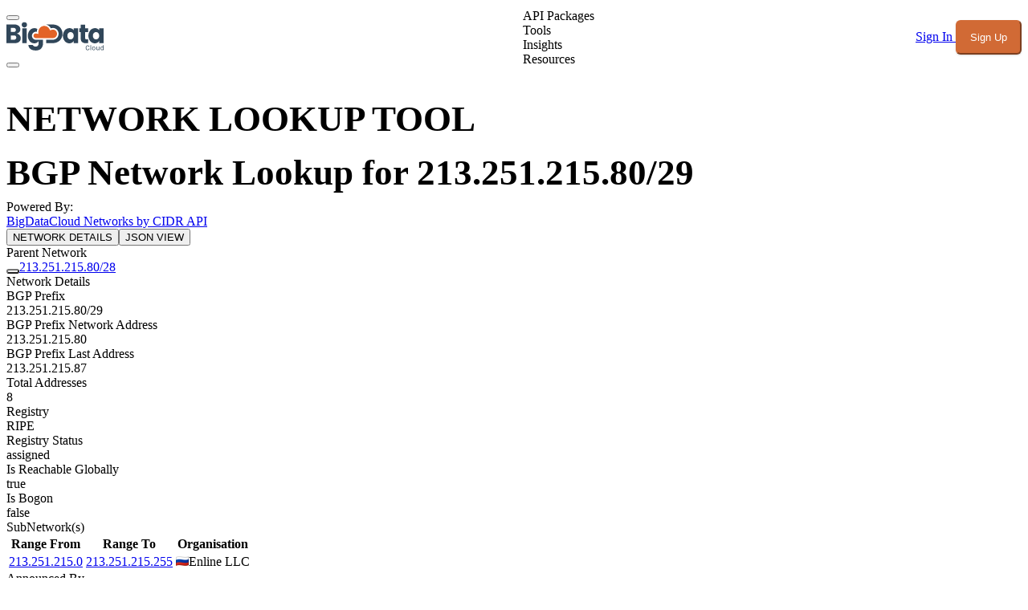

--- FILE ---
content_type: text/html;charset=utf-8
request_url: https://www.bigdatacloud.com/network-lookup/213.251.215.80/29
body_size: 41269
content:
<!DOCTYPE html><html  lang="en"><head><meta charset="utf-8"><meta name="viewport" content="width=device-width, initial-scale=1"><style id="nuxt-ui-colors">@layer theme {
  :root, :host {
  --ui-color-primary-50: var(--color-orange-50, oklch(98% 0.016 73.684));
  --ui-color-primary-100: var(--color-orange-100, oklch(95.4% 0.038 75.164));
  --ui-color-primary-200: var(--color-orange-200, oklch(90.1% 0.076 70.697));
  --ui-color-primary-300: var(--color-orange-300, oklch(83.7% 0.128 66.29));
  --ui-color-primary-400: var(--color-orange-400, oklch(75% 0.183 55.934));
  --ui-color-primary-500: var(--color-orange-500, oklch(70.5% 0.213 47.604));
  --ui-color-primary-600: var(--color-orange-600, oklch(64.6% 0.222 41.116));
  --ui-color-primary-700: var(--color-orange-700, oklch(55.3% 0.195 38.402));
  --ui-color-primary-800: var(--color-orange-800, oklch(47% 0.157 37.304));
  --ui-color-primary-900: var(--color-orange-900, oklch(40.8% 0.123 38.172));
  --ui-color-primary-950: var(--color-orange-950, oklch(26.6% 0.079 36.259));
  --ui-color-secondary-50: var(--color-blue-50, oklch(97% 0.014 254.604));
  --ui-color-secondary-100: var(--color-blue-100, oklch(93.2% 0.032 255.585));
  --ui-color-secondary-200: var(--color-blue-200, oklch(88.2% 0.059 254.128));
  --ui-color-secondary-300: var(--color-blue-300, oklch(80.9% 0.105 251.813));
  --ui-color-secondary-400: var(--color-blue-400, oklch(70.7% 0.165 254.624));
  --ui-color-secondary-500: var(--color-blue-500, oklch(62.3% 0.214 259.815));
  --ui-color-secondary-600: var(--color-blue-600, oklch(54.6% 0.245 262.881));
  --ui-color-secondary-700: var(--color-blue-700, oklch(48.8% 0.243 264.376));
  --ui-color-secondary-800: var(--color-blue-800, oklch(42.4% 0.199 265.638));
  --ui-color-secondary-900: var(--color-blue-900, oklch(37.9% 0.146 265.522));
  --ui-color-secondary-950: var(--color-blue-950, oklch(28.2% 0.091 267.935));
  --ui-color-success-50: var(--color-green-50, oklch(98.2% 0.018 155.826));
  --ui-color-success-100: var(--color-green-100, oklch(96.2% 0.044 156.743));
  --ui-color-success-200: var(--color-green-200, oklch(92.5% 0.084 155.995));
  --ui-color-success-300: var(--color-green-300, oklch(87.1% 0.15 154.449));
  --ui-color-success-400: var(--color-green-400, oklch(79.2% 0.209 151.711));
  --ui-color-success-500: var(--color-green-500, oklch(72.3% 0.219 149.579));
  --ui-color-success-600: var(--color-green-600, oklch(62.7% 0.194 149.214));
  --ui-color-success-700: var(--color-green-700, oklch(52.7% 0.154 150.069));
  --ui-color-success-800: var(--color-green-800, oklch(44.8% 0.119 151.328));
  --ui-color-success-900: var(--color-green-900, oklch(39.3% 0.095 152.535));
  --ui-color-success-950: var(--color-green-950, oklch(26.6% 0.065 152.934));
  --ui-color-info-50: var(--color-blue-50, oklch(97% 0.014 254.604));
  --ui-color-info-100: var(--color-blue-100, oklch(93.2% 0.032 255.585));
  --ui-color-info-200: var(--color-blue-200, oklch(88.2% 0.059 254.128));
  --ui-color-info-300: var(--color-blue-300, oklch(80.9% 0.105 251.813));
  --ui-color-info-400: var(--color-blue-400, oklch(70.7% 0.165 254.624));
  --ui-color-info-500: var(--color-blue-500, oklch(62.3% 0.214 259.815));
  --ui-color-info-600: var(--color-blue-600, oklch(54.6% 0.245 262.881));
  --ui-color-info-700: var(--color-blue-700, oklch(48.8% 0.243 264.376));
  --ui-color-info-800: var(--color-blue-800, oklch(42.4% 0.199 265.638));
  --ui-color-info-900: var(--color-blue-900, oklch(37.9% 0.146 265.522));
  --ui-color-info-950: var(--color-blue-950, oklch(28.2% 0.091 267.935));
  --ui-color-warning-50: var(--color-yellow-50, oklch(98.7% 0.026 102.212));
  --ui-color-warning-100: var(--color-yellow-100, oklch(97.3% 0.071 103.193));
  --ui-color-warning-200: var(--color-yellow-200, oklch(94.5% 0.129 101.54));
  --ui-color-warning-300: var(--color-yellow-300, oklch(90.5% 0.182 98.111));
  --ui-color-warning-400: var(--color-yellow-400, oklch(85.2% 0.199 91.936));
  --ui-color-warning-500: var(--color-yellow-500, oklch(79.5% 0.184 86.047));
  --ui-color-warning-600: var(--color-yellow-600, oklch(68.1% 0.162 75.834));
  --ui-color-warning-700: var(--color-yellow-700, oklch(55.4% 0.135 66.442));
  --ui-color-warning-800: var(--color-yellow-800, oklch(47.6% 0.114 61.907));
  --ui-color-warning-900: var(--color-yellow-900, oklch(42.1% 0.095 57.708));
  --ui-color-warning-950: var(--color-yellow-950, oklch(28.6% 0.066 53.813));
  --ui-color-error-50: var(--color-red-50, oklch(97.1% 0.013 17.38));
  --ui-color-error-100: var(--color-red-100, oklch(93.6% 0.032 17.717));
  --ui-color-error-200: var(--color-red-200, oklch(88.5% 0.062 18.334));
  --ui-color-error-300: var(--color-red-300, oklch(80.8% 0.114 19.571));
  --ui-color-error-400: var(--color-red-400, oklch(70.4% 0.191 22.216));
  --ui-color-error-500: var(--color-red-500, oklch(63.7% 0.237 25.331));
  --ui-color-error-600: var(--color-red-600, oklch(57.7% 0.245 27.325));
  --ui-color-error-700: var(--color-red-700, oklch(50.5% 0.213 27.518));
  --ui-color-error-800: var(--color-red-800, oklch(44.4% 0.177 26.899));
  --ui-color-error-900: var(--color-red-900, oklch(39.6% 0.141 25.723));
  --ui-color-error-950: var(--color-red-950, oklch(25.8% 0.092 26.042));
  --ui-color-neutral-50: var(--color-slate-50, oklch(98.4% 0.003 247.858));
  --ui-color-neutral-100: var(--color-slate-100, oklch(96.8% 0.007 247.896));
  --ui-color-neutral-200: var(--color-slate-200, oklch(92.9% 0.013 255.508));
  --ui-color-neutral-300: var(--color-slate-300, oklch(86.9% 0.022 252.894));
  --ui-color-neutral-400: var(--color-slate-400, oklch(70.4% 0.04 256.788));
  --ui-color-neutral-500: var(--color-slate-500, oklch(55.4% 0.046 257.417));
  --ui-color-neutral-600: var(--color-slate-600, oklch(44.6% 0.043 257.281));
  --ui-color-neutral-700: var(--color-slate-700, oklch(37.2% 0.044 257.287));
  --ui-color-neutral-800: var(--color-slate-800, oklch(27.9% 0.041 260.031));
  --ui-color-neutral-900: var(--color-slate-900, oklch(20.8% 0.042 265.755));
  --ui-color-neutral-950: var(--color-slate-950, oklch(12.9% 0.042 264.695));
  }
  :root, :host, .light {
  --ui-primary: var(--ui-color-primary-500);
  --ui-secondary: var(--ui-color-secondary-500);
  --ui-success: var(--ui-color-success-500);
  --ui-info: var(--ui-color-info-500);
  --ui-warning: var(--ui-color-warning-500);
  --ui-error: var(--ui-color-error-500);
  }
  .dark {
  --ui-primary: var(--ui-color-primary-400);
  --ui-secondary: var(--ui-color-secondary-400);
  --ui-success: var(--ui-color-success-400);
  --ui-info: var(--ui-color-info-400);
  --ui-warning: var(--ui-color-warning-400);
  --ui-error: var(--ui-color-error-400);
  }
}</style><link rel="preconnect" href="https://fonts.googleapis.com"><link rel="preconnect" href="https://fonts.gstatic.com" crossorigin><script>
window.dataLayer = window.dataLayer || [];
function gtag(){dataLayer.push(arguments);}
// Consent Mode defaults: deny for EU/UK, grant globally elsewhere
gtag('consent', 'default', {
  'ad_storage': 'denied',
  'ad_user_data': 'denied',
  'ad_personalization': 'denied',
  'analytics_storage': 'denied',
  'wait_for_update': 500,
  'region': ['AT','BE','BG','HR','CY','CZ','DK','EE','FI','FR','DE','GR','HU','IE','IT','LV','LT','LU','MT','NL','PL','PT','RO','SK','SI','ES','SE','IS','LI','NO','GB']
});
gtag('consent', 'default', {
  'ad_storage': 'granted',
  'ad_user_data': 'granted',
  'ad_personalization': 'granted',
  'analytics_storage': 'granted',
  'wait_for_update': 500
});
</script><script>
(function() {
  var gtmId = 'GTM-5SBFQM9';
  var gtmLoaded = false;
  
  // Function to load GTM via proxy if direct load fails
  function loadGTMProxy() {
    if (gtmLoaded) return;
    
    var script = document.createElement('script');
    script.async = true;
    script.src = '/api/gtm-proxy?id=' + gtmId;
    script.onerror = function() {
      console.warn('GTM proxy also failed to load. GTM may not be available.');
    };
    script.onload = function() {
      gtmLoaded = true;
      console.log('GTM loaded via proxy');
    };
    
    var firstScript = document.getElementsByTagName('script')[0];
    firstScript.parentNode.insertBefore(script, firstScript);
  }
  
  // Try to load GTM directly first
  var script = document.createElement('script');
  script.async = true;
  script.src = 'https://www.googletagmanager.com/gtm.js?id=' + gtmId;
  script.onload = function() {
    gtmLoaded = true;
    console.log('GTM loaded directly');
  };
  script.onerror = function() {
    console.warn('Direct GTM load blocked, trying proxy...');
    loadGTMProxy();
  };
  
  var firstScript = document.getElementsByTagName('script')[0];
  firstScript.parentNode.insertBefore(script, firstScript);
  
  // Initialize GTM dataLayer
  window.dataLayer = window.dataLayer || [];
  window.dataLayer.push({'gtm.start': new Date().getTime(), event: 'gtm.js'});
})();
</script><link rel="stylesheet" href="https://fonts.googleapis.com/css2?family=Inter:wght@400;500;600;700&family=Open+Sans:wght@400;600;700&display=swap"><style>@layer properties{@supports ((-webkit-hyphens:none) and (not (margin-trim:inline))) or ((-moz-orient:inline) and (not (color:rgb(from red r g b)))){*,::backdrop,:after,:before{--tw-translate-x:0;--tw-translate-y:0;--tw-translate-z:0;--tw-scale-x:1;--tw-scale-y:1;--tw-scale-z:1;--tw-rotate-x:initial;--tw-rotate-y:initial;--tw-rotate-z:initial;--tw-skew-x:initial;--tw-skew-y:initial;--tw-space-y-reverse:0;--tw-space-x-reverse:0;--tw-divide-y-reverse:0;--tw-border-style:solid;--tw-gradient-position:initial;--tw-gradient-from:#0000;--tw-gradient-via:#0000;--tw-gradient-to:#0000;--tw-gradient-stops:initial;--tw-gradient-via-stops:initial;--tw-gradient-from-position:0%;--tw-gradient-via-position:50%;--tw-gradient-to-position:100%;--tw-leading:initial;--tw-font-weight:initial;--tw-tracking:initial;--tw-shadow:0 0 #0000;--tw-shadow-color:initial;--tw-shadow-alpha:100%;--tw-inset-shadow:0 0 #0000;--tw-inset-shadow-color:initial;--tw-inset-shadow-alpha:100%;--tw-ring-color:initial;--tw-ring-shadow:0 0 #0000;--tw-inset-ring-color:initial;--tw-inset-ring-shadow:0 0 #0000;--tw-ring-inset:initial;--tw-ring-offset-width:0px;--tw-ring-offset-color:#fff;--tw-ring-offset-shadow:0 0 #0000;--tw-outline-style:solid;--tw-blur:initial;--tw-brightness:initial;--tw-contrast:initial;--tw-grayscale:initial;--tw-hue-rotate:initial;--tw-invert:initial;--tw-opacity:initial;--tw-saturate:initial;--tw-sepia:initial;--tw-drop-shadow:initial;--tw-drop-shadow-color:initial;--tw-drop-shadow-alpha:100%;--tw-drop-shadow-size:initial;--tw-backdrop-blur:initial;--tw-backdrop-brightness:initial;--tw-backdrop-contrast:initial;--tw-backdrop-grayscale:initial;--tw-backdrop-hue-rotate:initial;--tw-backdrop-invert:initial;--tw-backdrop-opacity:initial;--tw-backdrop-saturate:initial;--tw-backdrop-sepia:initial;--tw-duration:initial;--tw-ease:initial;--tw-content:""}}}@layer theme{:host,:root{--font-sans:ui-sans-serif,system-ui,sans-serif,"Apple Color Emoji","Segoe UI Emoji","Segoe UI Symbol","Noto Color Emoji";--font-mono:ui-monospace,SFMono-Regular,Menlo,Monaco,Consolas,"Liberation Mono","Courier New",monospace;--color-red-50:oklch(97.1% .013 17.38);--color-red-100:oklch(93.6% .032 17.717);--color-red-200:oklch(88.5% .062 18.334);--color-red-300:oklch(80.8% .114 19.571);--color-red-400:oklch(70.4% .191 22.216);--color-red-500:oklch(63.7% .237 25.331);--color-red-600:oklch(57.7% .245 27.325);--color-red-700:oklch(50.5% .213 27.518);--color-red-800:oklch(44.4% .177 26.899);--color-red-900:oklch(39.6% .141 25.723);--color-orange-50:oklch(98% .016 73.684);--color-orange-200:oklch(90.1% .076 70.697);--color-orange-300:oklch(83.7% .128 66.29);--color-orange-400:oklch(75% .183 55.934);--color-orange-500:oklch(70.5% .213 47.604);--color-orange-600:oklch(64.6% .222 41.116);--color-orange-700:oklch(55.3% .195 38.402);--color-orange-800:oklch(47% .157 37.304);--color-orange-900:oklch(40.8% .123 38.172);--color-amber-50:oklch(98.7% .022 95.277);--color-amber-200:oklch(92.4% .12 95.746);--color-amber-400:oklch(82.8% .189 84.429);--color-amber-500:oklch(76.9% .188 70.08);--color-amber-800:oklch(47.3% .137 46.201);--color-amber-950:oklch(27.9% .077 45.635);--color-yellow-200:oklch(94.5% .129 101.54);--color-yellow-500:oklch(79.5% .184 86.047);--color-yellow-600:oklch(68.1% .162 75.834);--color-yellow-700:oklch(55.4% .135 66.442);--color-yellow-800:oklch(47.6% .114 61.907);--color-green-50:oklch(98.2% .018 155.826);--color-green-100:oklch(96.2% .044 156.743);--color-green-200:oklch(92.5% .084 155.995);--color-green-300:oklch(87.1% .15 154.449);--color-green-400:oklch(79.2% .209 151.711);--color-green-500:oklch(72.3% .219 149.579);--color-green-600:oklch(62.7% .194 149.214);--color-green-700:oklch(52.7% .154 150.069);--color-green-800:oklch(44.8% .119 151.328);--color-green-900:oklch(39.3% .095 152.535);--color-blue-50:oklch(97% .014 254.604);--color-blue-200:oklch(88.2% .059 254.128);--color-blue-300:oklch(80.9% .105 251.813);--color-blue-600:oklch(54.6% .245 262.881);--color-blue-700:oklch(48.8% .243 264.376);--color-blue-800:oklch(42.4% .199 265.638);--color-blue-900:oklch(37.9% .146 265.522);--color-indigo-500:oklch(58.5% .233 277.117);--color-gray-50:oklch(98.5% .002 247.839);--color-gray-100:oklch(96.7% .003 264.542);--color-gray-200:oklch(92.8% .006 264.531);--color-gray-300:oklch(87.2% .01 258.338);--color-gray-400:oklch(70.7% .022 261.325);--color-gray-500:oklch(55.1% .027 264.364);--color-gray-600:oklch(44.6% .03 256.802);--color-gray-700:oklch(37.3% .034 259.733);--color-gray-800:oklch(27.8% .033 256.848);--color-gray-900:oklch(21% .034 264.665);--color-neutral-900:oklch(20.5% 0 0);--color-black:#000;--color-white:#fff;--spacing:.25rem;--container-sm:24rem;--container-md:28rem;--container-lg:32rem;--container-3xl:48rem;--container-4xl:56rem;--container-5xl:64rem;--container-6xl:72rem;--container-7xl:80rem;--text-xs:.75rem;--text-xs--line-height:1.33333;--text-sm:.875rem;--text-sm--line-height:1.42857;--text-base:1rem;--text-base--line-height:1.5;--text-lg:1.125rem;--text-lg--line-height:1.55556;--text-xl:1.25rem;--text-xl--line-height:1.4;--text-2xl:1.5rem;--text-2xl--line-height:1.33333;--text-3xl:1.875rem;--text-3xl--line-height:1.2;--text-4xl:2.25rem;--text-4xl--line-height:1.11111;--text-5xl:3rem;--text-5xl--line-height:1;--font-weight-light:300;--font-weight-normal:400;--font-weight-medium:500;--font-weight-semibold:600;--font-weight-bold:700;--font-weight-extrabold:800;--tracking-wider:.05em;--leading-relaxed:1.625;--radius-sm:.25rem;--radius-md:.375rem;--radius-lg:.5rem;--radius-xl:.75rem;--radius-2xl:1rem;--ease-in:cubic-bezier(.4,0,1,1);--ease-out:cubic-bezier(0,0,.2,1);--ease-in-out:cubic-bezier(.4,0,.2,1);--animate-spin:spin 1s linear infinite;--animate-pulse:pulse 2s cubic-bezier(.4,0,.6,1)infinite;--default-transition-duration:.15s;--default-transition-timing-function:cubic-bezier(.4,0,.2,1);--default-font-family:var(--font-sans);--default-mono-font-family:var(--font-mono);--color-primary:#d16a35;--color-ink:#37455b;--ui-text-default:#111827;--color-light:#f5f9fc;--color-frenchGrey:#f9f0eb;--color-warning:#c74242;--color-success:#196c39;--color-text:#37455b;--color-text-dark:#f5f9fc;--color-bg:#fff;--color-bg-dark:#1a1a1a;--color-card:#fff;--color-card-dark:#2d2d2d;--color-input-dark:#3a3a3a;--color-border:#e4e9ef;--color-border-dark:#404040}}@layer base{*,::backdrop,:after,:before{border:0 solid;box-sizing:border-box;margin:0;padding:0}::file-selector-button{border:0 solid;box-sizing:border-box;margin:0;padding:0}:host,html{-webkit-text-size-adjust:100%;font-family:var(--default-font-family,ui-sans-serif,system-ui,sans-serif,"Apple Color Emoji","Segoe UI Emoji","Segoe UI Symbol","Noto Color Emoji");font-feature-settings:var(--default-font-feature-settings,normal);font-variation-settings:var(--default-font-variation-settings,normal);line-height:1.5;-moz-tab-size:4;-o-tab-size:4;tab-size:4;-webkit-tap-highlight-color:transparent}hr{border-top-width:1px;color:inherit;height:0}abbr:where([title]){-webkit-text-decoration:underline dotted;text-decoration:underline dotted}h1,h2,h3,h4,h5,h6{font-size:inherit;font-weight:inherit}a{color:inherit;-webkit-text-decoration:inherit;text-decoration:inherit}b,strong{font-weight:bolder}code,kbd,pre,samp{font-family:var(--default-mono-font-family,ui-monospace,SFMono-Regular,Menlo,Monaco,Consolas,"Liberation Mono","Courier New",monospace);font-feature-settings:var(--default-mono-font-feature-settings,normal);font-size:1em;font-variation-settings:var(--default-mono-font-variation-settings,normal)}small{font-size:80%}sub,sup{font-size:75%;line-height:0;position:relative;vertical-align:baseline}sub{bottom:-.25em}sup{top:-.5em}table{border-collapse:collapse;border-color:inherit;text-indent:0}:-moz-focusring{outline:auto}progress{vertical-align:baseline}summary{display:list-item}menu,ol,ul{list-style:none}audio,canvas,embed,iframe,img,object,svg,video{display:block;vertical-align:middle}img,video{height:auto;max-width:100%}button,input,optgroup,select,textarea{background-color:#0000;border-radius:0;color:inherit;font:inherit;font-feature-settings:inherit;font-variation-settings:inherit;letter-spacing:inherit;opacity:1}::file-selector-button{background-color:#0000;border-radius:0;color:inherit;font:inherit;font-feature-settings:inherit;font-variation-settings:inherit;letter-spacing:inherit;opacity:1}:where(select:is([multiple],[size])) optgroup{font-weight:bolder}:where(select:is([multiple],[size])) optgroup option{padding-inline-start:20px}::file-selector-button{margin-inline-end:4px}::-moz-placeholder{opacity:1}::placeholder{opacity:1}@supports (not (-webkit-appearance:-apple-pay-button)) or (contain-intrinsic-size:1px){::-moz-placeholder{color:currentColor}::placeholder{color:currentColor}@supports (color:color-mix(in lab,red,red)){::-moz-placeholder{color:color-mix(in oklab,currentcolor 50%,transparent)}::placeholder{color:color-mix(in oklab,currentcolor 50%,transparent)}}}textarea{resize:vertical}::-webkit-search-decoration{-webkit-appearance:none}::-webkit-date-and-time-value{min-height:1lh}::-webkit-datetime-edit,::-webkit-datetime-edit-year-field{padding-block:0}::-webkit-datetime-edit-day-field,::-webkit-datetime-edit-month-field{padding-block:0}::-webkit-datetime-edit-hour-field,::-webkit-datetime-edit-minute-field{padding-block:0}::-webkit-datetime-edit-millisecond-field,::-webkit-datetime-edit-second-field{padding-block:0}::-webkit-datetime-edit-meridiem-field{padding-block:0}::-webkit-calendar-picker-indicator{line-height:1}:-moz-ui-invalid{box-shadow:none}button,input:where([type=button],[type=reset],[type=submit]){-webkit-appearance:button;-moz-appearance:button;appearance:button}::file-selector-button{-webkit-appearance:button;-moz-appearance:button;appearance:button}::-webkit-inner-spin-button,::-webkit-outer-spin-button{height:auto}[hidden]:where(:not([hidden=until-found])){display:none!important}:root{--color-primary-50:252 246 240;--color-primary-100:248 234 220;--color-primary-200:240 210 184;--color-primary-300:230 179 139;--color-primary-400:219 140 92;--color-primary-500:209 106 53;--color-primary-600:197 90 49;--color-primary-700:163 70 43;--color-primary-800:131 57 41;--color-primary-900:106 49 36;--color-primary-950:57 23 17;--color-primary-DEFAULT:209 106 53;--color-primary:209 106 53}.bg-primary{background-color:#d16a35!important}.hover\:bg-primary\/90:hover{background-color:#d16a35e6!important}[class*=bg-primary],button[class*=bg-primary],html body .bg-primary,html body button.bg-primary{background:#d16a35!important}.btn.btn-primary,.headerMenu button:not([class*="hover:bg-primary"]):not([class*="hover:text-white"]):not([aria-label=Menu]),.sideMenu button:not([class*="hover:bg-primary"]):not([class*="hover:text-white"]):not([aria-label=Menu]),button.btn.btn-primary,button[aria-label=Account],header button:not([class*="hover:bg-primary"]):not([class*="hover:text-white"]):not([aria-label=Menu]),html body .btn.btn-primary,html body .headerMenu button:not([class*="hover:bg-primary"]):not([class*="hover:text-white"]):not([aria-label=Menu]),html body .sideMenu button:not([class*="hover:bg-primary"]):not([class*="hover:text-white"]):not([aria-label=Menu]),html body button.btn.btn-primary,html body button[aria-label=Account],html body header button:not([class*="hover:bg-primary"]):not([class*="hover:text-white"]):not([aria-label=Menu]){animation:none!important;background:#d16a35!important;border-color:#d16a35!important;color:#fff!important;transition:none!important}button[class*="hover:bg-primary"][class*="hover:text-white"],html body button[class*="hover:bg-primary"][class*="hover:text-white"]{background:0 0!important;border-color:#0000!important;color:#37455b!important;transition:all .2s ease-in-out!important}.dark button[class*="hover:bg-primary"][class*="hover:text-white"],html body .dark button[class*="hover:bg-primary"][class*="hover:text-white"]{color:#f3f4f6!important}[class*="hover:bg-primary"]:hover,button[class*="hover:bg-primary"]:hover,html body .hover\:bg-primary\/90:hover,html body button.hover\:bg-primary\/90:hover{background:#d16a35e6!important}body,html{font-feature-settings:"liga" 1,"kern" 1;text-rendering:optimizeLegibility;-webkit-font-smoothing:antialiased;-moz-osx-font-smoothing:grayscale;font-family:Inter,"Inter Fallback: BlinkMacSystemFont","Inter Fallback: Segoe UI","Inter Fallback: Helvetica Neue","Inter Fallback: Arial","Inter Fallback: Noto Sans",SF Pro Display,-apple-system,BlinkMacSystemFont,Segoe UI,Open Sans,Helvetica Neue,Arial,sans-serif}.tableList{color:var(--color-text);gap:calc(var(--spacing)*1);grid-template-columns:repeat(12,minmax(0,1fr));padding-block:calc(var(--spacing)*4)}.tableList:nth-child(odd){background-color:var(--color-light)}.tableList:nth-child(2n){background-color:var(--color-white)}@media(min-width:48rem){.tableList{display:grid}}@media(prefers-color-scheme:dark){.tableList{color:var(--color-text-dark)}.tableList:nth-child(2n),.tableList:nth-child(odd){background-color:var(--color-card-dark)}}.tableList>div{display:grid;grid-template-columns:repeat(2,minmax(0,1fr));padding-inline:calc(var(--spacing)*4)}.tableList>div>div{overflow-wrap:break-word;padding-inline:calc(var(--spacing)*2)}@media(min-width:48rem){.tableList>div>div{padding-inline:calc(var(--spacing)*0)}}.tableListHeader{gap:calc(var(--spacing)*1);padding-block:calc(var(--spacing)*4);--tw-font-weight:var(--font-weight-bold);color:var(--color-text);display:none;font-weight:var(--font-weight-bold);grid-template-columns:repeat(12,minmax(0,1fr))}@media(min-width:48rem){.tableListHeader{display:grid}}@media(prefers-color-scheme:dark){.tableListHeader{color:var(--color-text-dark)}}.tableListHeader>div{padding-inline:calc(var(--spacing)*4)}.tableListHeader>div.clickable{cursor:pointer}@media(hover:hover){.tableListHeader>div.clickable:hover{color:var(--color-text)}}@media(prefers-color-scheme:dark){@media(hover:hover){.tableListHeader>div.clickable:hover{color:var(--color-text-dark)}}}.breadcrumbs>ul{display:flex;flex-wrap:wrap;margin-block:calc(var(--spacing)*4)}.breadcrumbs>ul>li{border-radius:.25rem;color:#d16a35!important;font-size:1rem;margin-bottom:.25rem;margin-right:.25rem;margin-top:.25rem}.breadcrumbs>ul>li:hover{text-decoration:underline}.breadcrumbs>ul>li:after{content:" > "}.dataCard{background-color:var(--color-light);border-radius:.25rem;grid-column:span 2/span 2;padding:calc(var(--spacing)*4)}@media(min-width:48rem){.dataCard{grid-column:span 1/span 1}}@media(prefers-color-scheme:dark){.dataCard{background-color:var(--color-card-dark)}}.dataCardList{border-radius:.25rem}.dataCardList>.title{font-size:var(--text-2xl);line-height:var(--tw-leading,var(--text-2xl--line-height));margin-bottom:calc(var(--spacing)*4);--tw-font-weight:var(--font-weight-bold);color:var(--color-text);font-weight:var(--font-weight-bold)}@media(prefers-color-scheme:dark){.dataCardList>.title{color:var(--color-text-dark)}}.dataCard>.title{font-size:var(--text-2xl);line-height:var(--tw-leading,var(--text-2xl--line-height));--tw-font-weight:var(--font-weight-bold);color:var(--color-text);font-weight:var(--font-weight-bold)}@media(prefers-color-scheme:dark){.dataCard>.title{color:var(--color-text-dark)}}.dataCard>.data{color:var(--color-text);display:grid;gap:calc(var(--spacing)*2);grid-template-columns:repeat(2,minmax(0,1fr));margin-block:calc(var(--spacing)*4)}@media(prefers-color-scheme:dark){.dataCard>.data{color:var(--color-text-dark)}}::-moz-selection{background-color:#d16a35!important;color:#fff!important}::selection{background-color:#d16a35!important;color:#fff!important}:root.dark ::-moz-selection{background-color:#d16a35!important;color:#fff!important}:root.dark ::selection{background-color:#d16a35!important;color:#fff!important}.dark ::-moz-selection{background-color:#d16a35!important;color:#fff!important}.dark ::selection{background-color:#d16a35!important;color:#fff!important}input::-moz-selection{background-color:#d16a35!important;color:#fff!important}input::selection{background-color:#d16a35!important;color:#fff!important}textarea::-moz-selection{background-color:#d16a35!important;color:#fff!important}textarea::selection{background-color:#d16a35!important;color:#fff!important}input[type=text]::-moz-selection{background-color:#d16a35!important;color:#fff!important}input[type=text]::selection{background-color:#d16a35!important;color:#fff!important}input[type=email]::-moz-selection{background-color:#d16a35!important;color:#fff!important}input[type=email]::selection{background-color:#d16a35!important;color:#fff!important}input[type=password]::-moz-selection{background-color:#d16a35!important;color:#fff!important}input[type=password]::selection{background-color:#d16a35!important;color:#fff!important}input[type=search]::-moz-selection{background-color:#d16a35!important;color:#fff!important}input[type=search]::selection{background-color:#d16a35!important;color:#fff!important}input[type=url]::-moz-selection{background-color:#d16a35!important;color:#fff!important}input[type=url]::selection{background-color:#d16a35!important;color:#fff!important}input[type=tel]::-moz-selection{background-color:#d16a35!important;color:#fff!important}input[type=tel]::selection{background-color:#d16a35!important;color:#fff!important}input[type=number]::-moz-selection{background-color:#d16a35!important;color:#fff!important}input[type=number]::selection{background-color:#d16a35!important;color:#fff!important}.dark input::-moz-selection{background-color:#d16a35!important;color:#fff!important}.dark input::selection{background-color:#d16a35!important;color:#fff!important}.dark textarea::-moz-selection{background-color:#d16a35!important;color:#fff!important}.dark textarea::selection{background-color:#d16a35!important;color:#fff!important}.dark input[type=text]::-moz-selection{background-color:#d16a35!important;color:#fff!important}.dark input[type=text]::selection{background-color:#d16a35!important;color:#fff!important}.dark input[type=email]::-moz-selection{background-color:#d16a35!important;color:#fff!important}.dark input[type=email]::selection{background-color:#d16a35!important;color:#fff!important}.dark input[type=password]::-moz-selection{background-color:#d16a35!important;color:#fff!important}.dark input[type=password]::selection{background-color:#d16a35!important;color:#fff!important}.dark input[type=search]::-moz-selection{background-color:#d16a35!important;color:#fff!important}.dark input[type=search]::selection{background-color:#d16a35!important;color:#fff!important}.dark input[type=url]::-moz-selection{background-color:#d16a35!important;color:#fff!important}.dark input[type=url]::selection{background-color:#d16a35!important;color:#fff!important}.dark input[type=tel]::-moz-selection{background-color:#d16a35!important;color:#fff!important}.dark input[type=tel]::selection{background-color:#d16a35!important;color:#fff!important}.dark input[type=number]::-moz-selection{background-color:#d16a35!important;color:#fff!important}.dark input[type=number]::selection{background-color:#d16a35!important;color:#fff!important}a:not(.pill):not(footer a):not(.btn-icon-footer):not(#pagination a):not(.btn):not([class*=btn-]){color:#d16a35!important;text-decoration:underline!important}a:not(.pill):not(footer a):not(.btn-icon-footer):not(#pagination a):not(.btn):not([class*=btn-]):hover{color:#c55a2f!important;text-decoration:underline!important}#pagination a{text-decoration:none!important}#pagination a.bg-white{background-color:#fff!important;border-color:#d1d5db!important;color:#374151!important}#pagination a.bg-white:hover{background-color:#f9fafb!important;color:#111827!important}.dark #pagination a.bg-white,.dark #pagination a[class*="dark:bg-gray-7"]{background-color:#374151!important;border-color:#4b5563!important;color:#d1d5db!important}.dark #pagination a.bg-white:hover,.dark #pagination a[class*="dark:bg-gray-7"]:hover{background-color:#4b5563!important;color:#fff!important}#pagination a.bg-orange-500,#pagination a[class*=bg-orange]{background-color:#d16a35!important;border-color:#d16a35!important;color:#fff!important}#pagination a.bg-orange-500:hover,#pagination a[class*=bg-orange]:hover{background-color:#b45a2f!important;border-color:#b45a2f!important;color:#fff!important}.dark #pagination a.bg-orange-500,.dark #pagination a[class*=bg-orange]{background-color:#d16a35!important;border-color:#d16a35!important;color:#fff!important}.dark #pagination a.bg-orange-500:hover,.dark #pagination a[class*=bg-orange]:hover{background-color:#e07a4a!important;border-color:#e07a4a!important;color:#fff!important}footer a,footer a:not(.pill){color:#fff!important;text-decoration:none!important}footer a:hover,footer a:not(.pill):hover{color:#e0e0e0!important;text-decoration:none!important}.btn-icon-footer,footer .btn-icon-footer,footer a.btn-icon-footer{background-color:#0000!important;color:#fff!important;text-decoration:none!important}.btn-icon-footer svg,footer .btn-icon-footer svg,footer a.btn-icon-footer svg{color:#fff!important;fill:currentColor!important}.btn-icon-footer:hover,footer .btn-icon-footer:hover,footer a.btn-icon-footer:hover{background-color:#f5f9fc!important;color:#37455b!important}.btn-icon-footer:hover svg,footer .btn-icon-footer:hover svg,footer a.btn-icon-footer:hover svg{color:#37455b!important;fill:currentColor!important}.dark .btn-icon-footer:hover,.dark footer .btn-icon-footer:hover,.dark footer a.btn-icon-footer:hover{background-color:#2d2d2d!important;color:#f5f9fc!important}.dark .btn-icon-footer:hover svg,.dark footer .btn-icon-footer:hover svg,.dark footer a.btn-icon-footer:hover svg{color:#f5f9fc!important;fill:currentColor!important}.hover\:text-primary:hover,.text-primary{color:#d16a35!important}input:where(:not([type])),input:where([type=date]),input:where([type=datetime-local]),input:where([type=email]),input:where([type=month]),input:where([type=number]),input:where([type=password]),input:where([type=search]),input:where([type=tel]),input:where([type=text]),input:where([type=time]),input:where([type=url]),input:where([type=week]),select,select:where([multiple]),textarea{-webkit-appearance:none;-moz-appearance:none;appearance:none;--tw-shadow:0 0 #0000;background-color:#fff;border-color:#6a7282;border-radius:0;border-width:1px;font-size:1rem;line-height:1.5rem;padding:.5rem .75rem}:is(input:where([type=text]),input:where(:not([type])),input:where([type=email]),input:where([type=url]),input:where([type=password]),input:where([type=number]),input:where([type=date]),input:where([type=datetime-local]),input:where([type=month]),input:where([type=search]),input:where([type=tel]),input:where([type=time]),input:where([type=week]),select:where([multiple]),textarea,select):focus{outline-offset:2px;--tw-ring-inset:var(--tw-empty, );--tw-ring-offset-width:0px;--tw-ring-offset-color:#fff;--tw-ring-color:oklch(54.6% .245 262.881);--tw-ring-offset-shadow:var(--tw-ring-inset)0 0 0 var(--tw-ring-offset-width)var(--tw-ring-offset-color);--tw-ring-shadow:var(--tw-ring-inset)0 0 0 calc(1px + var(--tw-ring-offset-width))var(--tw-ring-color);border-color:#155dfc;box-shadow:var(--tw-ring-offset-shadow),var(--tw-ring-shadow),var(--tw-shadow);outline:2px solid #0000}input::-moz-placeholder,textarea::-moz-placeholder{color:#6a7282;opacity:1}input::placeholder,textarea::placeholder{color:#6a7282;opacity:1}::-webkit-datetime-edit-fields-wrapper{padding:0}::-webkit-date-and-time-value{min-height:1.5em;text-align:inherit}::-webkit-datetime-edit{display:inline-flex}::-webkit-datetime-edit,::-webkit-datetime-edit-year-field{padding-bottom:0;padding-top:0}::-webkit-datetime-edit-day-field,::-webkit-datetime-edit-month-field{padding-bottom:0;padding-top:0}::-webkit-datetime-edit-hour-field,::-webkit-datetime-edit-minute-field{padding-bottom:0;padding-top:0}::-webkit-datetime-edit-millisecond-field,::-webkit-datetime-edit-second-field{padding-bottom:0;padding-top:0}::-webkit-datetime-edit-meridiem-field{padding-bottom:0;padding-top:0}select{background-image:url("data:image/svg+xml;charset=utf-8,%3Csvg xmlns='http://www.w3.org/2000/svg' fill='none' viewBox='0 0 20 20'%3E%3Cpath stroke='oklch(55.1%25 0.027 264.364)' stroke-linecap='round' stroke-linejoin='round' stroke-width='1.5' d='m6 8 4 4 4-4'/%3E%3C/svg%3E");background-position:right .5rem center;background-repeat:no-repeat;background-size:1.5em 1.5em;padding-right:2.5rem;-webkit-print-color-adjust:exact;print-color-adjust:exact}select:where([multiple]),select:where([size]:not([size="1"])){background-image:none;background-position:0 0;background-repeat:unset;background-size:initial;padding-right:.75rem;-webkit-print-color-adjust:unset;print-color-adjust:unset}input:where([type=checkbox]),input:where([type=radio]){-webkit-appearance:none;-moz-appearance:none;appearance:none;color:#155dfc;-webkit-print-color-adjust:exact;print-color-adjust:exact;-webkit-user-select:none;-moz-user-select:none;user-select:none;vertical-align:middle;--tw-shadow:0 0 #0000;background-color:#fff;background-origin:border-box;border-color:#6a7282;border-width:1px;display:inline-block;flex-shrink:0;height:1rem;padding:0;width:1rem}input:where([type=checkbox]){border-radius:0}input:where([type=radio]){border-radius:100%}input:where([type=checkbox]):focus,input:where([type=radio]):focus{outline-offset:2px;--tw-ring-inset:var(--tw-empty, );--tw-ring-offset-width:2px;--tw-ring-offset-color:#fff;--tw-ring-color:oklch(54.6% .245 262.881);--tw-ring-offset-shadow:var(--tw-ring-inset)0 0 0 var(--tw-ring-offset-width)var(--tw-ring-offset-color);--tw-ring-shadow:var(--tw-ring-inset)0 0 0 calc(2px + var(--tw-ring-offset-width))var(--tw-ring-color);box-shadow:var(--tw-ring-offset-shadow),var(--tw-ring-shadow),var(--tw-shadow);outline:2px solid #0000}input:where([type=checkbox]):checked,input:where([type=radio]):checked{background-color:currentColor;background-position:50%;background-repeat:no-repeat;background-size:100% 100%;border-color:#0000}input:where([type=checkbox]):checked{background-image:url("data:image/svg+xml;charset=utf-8,%3Csvg xmlns='http://www.w3.org/2000/svg' fill='%23fff' viewBox='0 0 16 16'%3E%3Cpath d='M12.207 4.793a1 1 0 0 1 0 1.414l-5 5a1 1 0 0 1-1.414 0l-2-2a1 1 0 0 1 1.414-1.414L6.5 9.086l4.293-4.293a1 1 0 0 1 1.414 0'/%3E%3C/svg%3E")}@media(forced-colors:active){input:where([type=checkbox]):checked{-webkit-appearance:auto;-moz-appearance:auto;appearance:auto}}input:where([type=radio]):checked{background-image:url("data:image/svg+xml;charset=utf-8,%3Csvg xmlns='http://www.w3.org/2000/svg' fill='%23fff' viewBox='0 0 16 16'%3E%3Ccircle cx='8' cy='8' r='3'/%3E%3C/svg%3E")}@media(forced-colors:active){input:where([type=radio]):checked{-webkit-appearance:auto;-moz-appearance:auto;appearance:auto}}input:where([type=checkbox]):checked:focus,input:where([type=checkbox]):checked:hover,input:where([type=radio]):checked:focus,input:where([type=radio]):checked:hover{background-color:currentColor;border-color:#0000}input:where([type=checkbox]):indeterminate{background-color:currentColor;background-image:url("data:image/svg+xml;charset=utf-8,%3Csvg xmlns='http://www.w3.org/2000/svg' fill='none' viewBox='0 0 16 16'%3E%3Cpath stroke='%23fff' stroke-linecap='round' stroke-linejoin='round' stroke-width='2' d='M4 8h8'/%3E%3C/svg%3E");background-position:50%;background-repeat:no-repeat;background-size:100% 100%;border-color:#0000}@media(forced-colors:active){input:where([type=checkbox]):indeterminate{-webkit-appearance:auto;-moz-appearance:auto;appearance:auto}}input:where([type=checkbox]):indeterminate:focus,input:where([type=checkbox]):indeterminate:hover{background-color:currentColor;border-color:#0000}input:where([type=file]){background:unset;border-color:inherit;border-radius:0;border-width:0;font-size:unset;line-height:inherit;padding:0}input:where([type=file]):focus{outline:1px solid buttontext;outline:1px auto -webkit-focus-ring-color}}@layer components{.textInput{-webkit-appearance:none;-moz-appearance:none;appearance:none;background-color:var(--color-white);border-radius:var(--radius-md);border-style:var(--tw-border-style);caret-color:var(--color-primary);color:var(--color-text);padding-block:calc(var(--spacing)*1.5);padding-inline:calc(var(--spacing)*2);width:100%;--tw-shadow:0 1px 3px 0 var(--tw-shadow-color,#0000001a),0 1px 2px -1px var(--tw-shadow-color,#0000001a);--tw-ring-shadow:var(--tw-ring-inset,)0 0 0 calc(1px + var(--tw-ring-offset-width))var(--tw-ring-color,currentcolor);box-shadow:var(--tw-inset-shadow),var(--tw-inset-ring-shadow),var(--tw-ring-offset-shadow),var(--tw-ring-shadow),var(--tw-shadow);--tw-ring-color:var(--color-light);--tw-ring-inset:inset;border-width:0;display:block}.textInput::-moz-placeholder{color:#37455b80}.textInput::placeholder{color:#37455b80}@supports (color:color-mix(in lab,red,red)){.textInput::-moz-placeholder{color:color-mix(in oklab,var(--color-text)50%,transparent)}.textInput::placeholder{color:color-mix(in oklab,var(--color-text)50%,transparent)}}.textInput:focus{--tw-ring-shadow:var(--tw-ring-inset,)0 0 0 calc(2px + var(--tw-ring-offset-width))var(--tw-ring-color,currentcolor);box-shadow:var(--tw-inset-shadow),var(--tw-inset-ring-shadow),var(--tw-ring-offset-shadow),var(--tw-ring-shadow),var(--tw-shadow);--tw-ring-color:var(--color-primary);--tw-ring-inset:inset}@media(prefers-color-scheme:dark){.textInput{background-color:var(--color-card-dark);color:var(--color-text-dark);--tw-ring-color:var(--color-border-dark)}.textInput::-moz-placeholder{color:#f5f9fc80}.textInput::placeholder{color:#f5f9fc80}@supports (color:color-mix(in lab,red,red)){.textInput::-moz-placeholder{color:color-mix(in oklab,var(--color-text-dark)50%,transparent)}.textInput::placeholder{color:color-mix(in oklab,var(--color-text-dark)50%,transparent)}}}.textLabel{--tw-leading:calc(var(--spacing)*6);line-height:calc(var(--spacing)*6);--tw-font-weight:var(--font-weight-medium);color:var(--color-text);display:block;font-weight:var(--font-weight-medium)}@media(prefers-color-scheme:dark){.textLabel{color:var(--color-text-dark)}}.tabList{background-color:var(--color-light);border-radius:.25rem;display:flex;gap:calc(var(--spacing)*2);padding:calc(var(--spacing)*2)}@media(prefers-color-scheme:dark){.tabList{background-color:var(--color-card-dark)}}.tabGroup{flex:1;margin-block:calc(var(--spacing)*2)}@media(min-width:48rem){.tabGroup{margin-block:calc(var(--spacing)*0)}}.relative:not(.headerMenu):not(.sideMenu):not(.menu-item):not(.sub-menu) button[role=combobox]:not(.tox *):not([class*=tox]):not([class*=mce]),.relative:not(.headerMenu):not(.sideMenu):not(.menu-item):not(.sub-menu) input:not(.tox *):not([class*=tox]):not([class*=mce]):not([type=checkbox]):not([type=radio]):not([type=button]):not([type=submit]):not([type=reset]):not([type=file]):not([type=hidden]):not([type=range]):not([type=search]):not(.custom-checkbox):not(.custom-checkbox *):not(.custom-search-input),.relative:not(.headerMenu):not(.sideMenu):not(.menu-item):not(.sub-menu) select:not(.tox *):not([class*=tox]):not([class*=mce]),.relative:not(.headerMenu):not(.sideMenu):not(.menu-item):not(.sub-menu) textarea:not(.tox *):not([class*=tox]):not([class*=mce]),button[role=combobox]:not(.tox *):not([class*=tox]):not([class*=mce]),div:not(.headerMenu):not(.sideMenu):not(.menu-item):not(.sub-menu):not([class*="lg:w-"]):not([class*=w-80]) button[role=combobox]:not(.tox *):not([class*=tox]):not([class*=mce]),div:not(.headerMenu):not(.sideMenu):not(.menu-item):not(.sub-menu):not([class*="lg:w-"]):not([class*=w-80]) input:not(.tox *):not([class*=tox]):not([class*=mce]):not([type=checkbox]):not([type=radio]):not([type=button]):not([type=submit]):not([type=reset]):not([type=file]):not([type=hidden]):not([type=range]):not([type=search]):not(.custom-checkbox):not(.custom-checkbox *):not(.custom-search-input),div:not(.headerMenu):not(.sideMenu):not(.menu-item):not(.sub-menu):not([class*="lg:w-"]):not([class*=w-80]) select:not(.tox *):not([class*=tox]):not([class*=mce]),div:not(.headerMenu):not(.sideMenu):not(.menu-item):not(.sub-menu):not([class*="lg:w-"]):not([class*=w-80]) textarea:not(.tox *):not([class*=tox]):not([class*=mce]),input:not(.tox input):not(.tox textarea):not(.tox *):not([class*=tox]):not([class*=mce]):not([type=checkbox]):not([type=radio]):not([type=button]):not([type=submit]):not([type=reset]):not([type=file]):not([type=hidden]):not([type=range]):not([type=search]):not(.custom-checkbox):not(.custom-checkbox *),input[class*=ui-],input[data-headlessui-state],select:not(.tox *):not([class*=tox]):not([class*=mce]),textarea:not(.tox textarea):not(.tox *):not([class*=tox]):not([class*=mce]),textarea[class*=ui-],textarea[data-headlessui-state]{box-shadow:none!important;box-sizing:border-box!important;color:#111827!important;min-height:40px!important;--tw-ring-offset-shadow:none!important;--tw-ring-shadow:none!important;--tw-shadow:none!important;background-color:#fff!important;border:1px solid #d1d5db!important;border-radius:.375rem!important;display:block!important;flex:1!important;font-size:.875rem!important;line-height:1.25rem!important;max-width:100%!important;min-width:100%!important;padding:.5rem .75rem!important;transition:border-color .2s ease-in-out,box-shadow .2s ease-in-out!important;width:100%!important}.relative:not(.headerMenu):not(.sideMenu):not(.menu-item):not(.sub-menu) button[role=combobox]:focus:not(.tox *):not([class*=tox]):not([class*=mce]),.relative:not(.headerMenu):not(.sideMenu):not(.menu-item):not(.sub-menu) input:focus:not(.tox *):not([class*=tox]):not([class*=mce]):not([type=checkbox]):not([type=radio]):not([type=button]):not([type=submit]):not([type=reset]):not([type=file]):not([type=hidden]):not([type=range]):not([type=search]):not(.custom-checkbox):not(.custom-checkbox *):not(.custom-search-input),.relative:not(.headerMenu):not(.sideMenu):not(.menu-item):not(.sub-menu) select:focus:not(.tox *):not([class*=tox]):not([class*=mce]),.relative:not(.headerMenu):not(.sideMenu):not(.menu-item):not(.sub-menu) textarea:focus:not(.tox *):not([class*=tox]):not([class*=mce]),button[role=combobox]:focus-visible:not(.tox *):not([class*=tox]):not([class*=mce]),button[role=combobox]:focus:not(.tox *):not([class*=tox]):not([class*=mce]),div:not(.headerMenu):not(.sideMenu):not(.menu-item):not(.sub-menu):not([class*="lg:w-"]):not([class*=w-80]) button[role=combobox]:focus:not(.tox *):not([class*=tox]):not([class*=mce]),div:not(.headerMenu):not(.sideMenu):not(.menu-item):not(.sub-menu):not([class*="lg:w-"]):not([class*=w-80]) input:focus:not(.tox *):not([class*=tox]):not([class*=mce]):not([type=checkbox]):not([type=radio]):not([type=button]):not([type=submit]):not([type=reset]):not([type=file]):not([type=hidden]):not([type=range]):not([type=search]):not(.custom-checkbox):not(.custom-checkbox *):not(.custom-search-input),div:not(.headerMenu):not(.sideMenu):not(.menu-item):not(.sub-menu):not([class*="lg:w-"]):not([class*=w-80]) select:focus:not(.tox *):not([class*=tox]):not([class*=mce]),div:not(.headerMenu):not(.sideMenu):not(.menu-item):not(.sub-menu):not([class*="lg:w-"]):not([class*=w-80]) textarea:focus:not(.tox *):not([class*=tox]):not([class*=mce]),input:focus-visible:not(.tox *):not([class*=tox]):not([class*=mce]):not([type=checkbox]):not([type=radio]):not([type=button]):not([type=submit]):not([type=reset]):not([type=file]):not([type=hidden]):not([type=range]):not([type=search]):not(.custom-checkbox):not(.custom-checkbox *):not(.custom-search-input),input:focus:not(.tox *):not([class*=tox]):not([class*=mce]):not([type=checkbox]):not([type=radio]):not([type=button]):not([type=submit]):not([type=reset]):not([type=file]):not([type=hidden]):not([type=range]):not([type=search]):not(.custom-checkbox):not(.custom-checkbox *):not(.custom-search-input),input[class*=ui-]:focus:not(.custom-search-input),input[data-headlessui-state]:focus:not(.custom-search-input),select:focus-visible:not(.tox *):not([class*=tox]):not([class*=mce]),select:focus:not(.tox *):not([class*=tox]):not([class*=mce]),textarea:focus-visible:not(.tox *):not([class*=tox]):not([class*=mce]),textarea:focus:not(.tox *):not([class*=tox]):not([class*=mce]),textarea[class*=ui-]:focus,textarea[data-headlessui-state]:focus{outline-offset:2px!important;--tw-ring-color:#d16a35!important;--tw-ring-offset-shadow:0 0 0 2px #d16a3533!important;--tw-ring-shadow:0 0 0 2px #d16a35!important;border-color:#d16a35!important;border-width:2px!important;box-shadow:0 0 0 2px #d16a3533!important;outline:2px solid #d16a35!important}.relative input:disabled:not([type=checkbox]):not([type=radio]):not([type=button]):not([type=submit]):not([type=reset]):not([type=file]):not([type=hidden]):not([type=range]):not(.custom-checkbox):not(.custom-checkbox *),.relative textarea:disabled,div div input:disabled:not([type=checkbox]):not([type=radio]):not([type=button]):not([type=submit]):not([type=reset]):not([type=file]):not([type=hidden]):not([type=range]):not(.custom-checkbox):not(.custom-checkbox *),div div textarea:disabled,div.relative input:disabled:not([type=checkbox]):not([type=radio]):not([type=button]):not([type=submit]):not([type=reset]):not([type=file]):not([type=hidden]):not([type=range]):not(.custom-checkbox):not(.custom-checkbox *),div.relative textarea:disabled,input[class*=border]:disabled:not([type=checkbox]):not([type=radio]):not([type=button]):not([type=submit]):not([type=reset]):not([type=file]):not([type=hidden]):not([type=range]):not(.custom-checkbox):not(.custom-checkbox *),input[class*=rounded]:disabled:not([type=checkbox]):not([type=radio]):not([type=button]):not([type=submit]):not([type=reset]):not([type=file]):not([type=hidden]):not([type=range]):not(.custom-checkbox):not(.custom-checkbox *),input[class*=w-full]:disabled:not([type=checkbox]):not([type=radio]):not([type=button]):not([type=submit]):not([type=reset]):not([type=file]):not([type=hidden]):not([type=range]):not(.custom-checkbox):not(.custom-checkbox *),textarea[class*=border]:disabled,textarea[class*=rounded]:disabled,textarea[class*=w-full]:disabled{background-color:#f9fafb!important;border-color:#d1d5db!important;color:#6b7280!important;cursor:not-allowed!important}.dark .relative input:not([type=checkbox]):not([type=radio]):not([type=button]):not([type=submit]):not([type=reset]):not([type=file]):not([type=hidden]):not([type=range]),.dark .relative textarea,.dark div div input:not([type=checkbox]):not([type=radio]):not([type=button]):not([type=submit]):not([type=reset]):not([type=file]):not([type=hidden]):not([type=range]),.dark div div textarea,.dark div.relative input:not([type=checkbox]):not([type=radio]):not([type=button]):not([type=submit]):not([type=reset]):not([type=file]):not([type=hidden]):not([type=range]),.dark div.relative textarea,.dark input[class*=border]:not([type=checkbox]):not([type=radio]):not([type=button]):not([type=submit]):not([type=reset]):not([type=file]):not([type=hidden]):not([type=range]),.dark input[class*=rounded]:not([type=checkbox]):not([type=radio]):not([type=button]):not([type=submit]):not([type=reset]):not([type=file]):not([type=hidden]):not([type=range]),.dark input[class*=w-full]:not([type=checkbox]):not([type=radio]):not([type=button]):not([type=submit]):not([type=reset]):not([type=file]):not([type=hidden]):not([type=range]),.dark textarea[class*=border],.dark textarea[class*=rounded],.dark textarea[class*=w-full]{background-color:#1f2937!important;border-color:#374151!important;color:#fff!important}.dark .relative input:disabled:not([type=checkbox]):not([type=radio]):not([type=button]):not([type=submit]):not([type=reset]):not([type=file]):not([type=hidden]):not([type=range]),.dark .relative textarea:disabled,.dark div div input:disabled:not([type=checkbox]):not([type=radio]):not([type=button]):not([type=submit]):not([type=reset]):not([type=file]):not([type=hidden]):not([type=range]),.dark div div textarea:disabled,.dark div.relative input:disabled:not([type=checkbox]):not([type=radio]):not([type=button]):not([type=submit]):not([type=reset]):not([type=file]):not([type=hidden]):not([type=range]),.dark div.relative textarea:disabled,.dark input[class*=border]:disabled:not([type=checkbox]):not([type=radio]):not([type=button]):not([type=submit]):not([type=reset]):not([type=file]):not([type=hidden]):not([type=range]),.dark input[class*=rounded]:disabled:not([type=checkbox]):not([type=radio]):not([type=button]):not([type=submit]):not([type=reset]):not([type=file]):not([type=hidden]):not([type=range]),.dark input[class*=w-full]:disabled:not([type=checkbox]):not([type=radio]):not([type=button]):not([type=submit]):not([type=reset]):not([type=file]):not([type=hidden]):not([type=range]),.dark textarea[class*=border]:disabled,.dark textarea[class*=rounded]:disabled,.dark textarea[class*=w-full]:disabled{background-color:#374151!important;border-color:#4b5563!important;color:#9ca3af!important}label:not(.headerMenu *):not(.sideMenu *):not(.menu-item *):not(.sub-menu *):not(.pkg-menu-item){color:#111827!important;font-weight:700!important}.dark label:not(.headerMenu *):not(.sideMenu *):not(.menu-item *):not(.sub-menu *):not(.pkg-menu-item),html.dark label:not(.headerMenu *):not(.sideMenu *):not(.menu-item *):not(.sub-menu *):not(.pkg-menu-item){color:#f3f4f6!important}input:not([type=checkbox]):not([type=radio]):not([type=button]):not([type=submit]):not([type=reset]):not([type=file]):not([type=hidden]):not([type=range]),textarea{max-width:none!important}* input:not([type]):not([class*=tox]):not([class*=mce]),* input[type=email]:not([class*=tox]):not([class*=mce]),* input[type=number]:not([class*=tox]):not([class*=mce]),* input[type=password]:not([class*=tox]):not([class*=mce]),* input[type=tel]:not([class*=tox]):not([class*=mce]),* input[type=text]:not([class*=tox]):not([class*=mce]),* input[type=url]:not([class*=tox]):not([class*=mce]),* textarea:not([class*=tox]):not([class*=mce]){background-color:#fff!important;border:1px solid #d1d5db!important;border-radius:.375rem!important;box-sizing:border-box!important;color:#111827!important;display:block!important;flex:1!important;font-size:.875rem!important;max-width:100%!important;min-height:40px!important;min-width:100%!important;padding:.5rem .75rem!important;transition:border-color .2s ease-in-out,box-shadow .2s ease-in-out!important;width:100%!important}* input:not([type]):focus:not([class*=tox]):not([class*=mce]),* input[type=email]:focus:not([class*=tox]):not([class*=mce]),* input[type=number]:focus:not([class*=tox]):not([class*=mce]),* input[type=password]:focus:not([class*=tox]):not([class*=mce]),* input[type=tel]:focus:not([class*=tox]):not([class*=mce]),* input[type=text]:focus:not([class*=tox]):not([class*=mce]),* input[type=url]:focus:not([class*=tox]):not([class*=mce]),* textarea:focus:not([class*=tox]):not([class*=mce]){border-color:#d16a35!important;border-width:2px!important;box-shadow:0 0 0 2px #d16a3533!important;outline:2px solid #d16a35!important;outline-offset:2px!important}[class*=w-full] input,[class*=w-full] textarea,[class*=w-full]>div>input,[class*=w-full]>div>textarea{flex:100%!important;max-width:none!important;min-width:100%!important;width:100%!important}* input[type=checkbox]:not(.tox *):not([class*=tox]):not([class*=mce]),html body .relative input[type=checkbox]:not(.tox *):not([class*=tox]):not([class*=mce]),html body div input[type=checkbox]:not(.tox *):not([class*=tox]):not([class*=mce]),html body input[type=checkbox]:not(.tox *):not([class*=tox]):not([class*=mce]),html input[type=checkbox]:not(.tox *):not([class*=tox]):not([class*=mce]),input[type=checkbox]:not(.tox *):not([class*=tox]):not([class*=mce]){all:unset!important;-webkit-appearance:none!important;-moz-appearance:none!important;appearance:none!important;background:0 0!important;border:none!important;box-shadow:none!important;display:inline-block!important;height:auto!important;margin:0!important;outline:none!important;padding:0!important;width:auto!important}* input[type=checkbox]:not([class*=tox]):not([class*=mce]):not([class*=peer]),.relative input[type=checkbox],[class*=ui-] input[type=checkbox],[data-headlessui-state] input[type=checkbox],[id*=checkbox] input[type=checkbox],div input[type=checkbox]:not([class*=tox]):not([class*=mce]):not([class*=peer]),input[type=checkbox]:not([class*=tox]):not([class*=mce]):not([class*=peer]),input[type=checkbox][id*=Alert],input[type=checkbox][id*=Email],input[type=checkbox][id*=Error],input[type=checkbox][id*=Report],label input[type=checkbox]:not([class*=tox]):not([class*=mce]):not([class*=peer]){-webkit-appearance:none!important;-moz-appearance:none!important;appearance:none!important;background-color:#fff!important;border:2px solid #d1d5db!important;border-radius:4px!important;cursor:pointer!important;flex-shrink:0!important;height:18px!important;margin-right:12px!important;margin-top:2px!important;position:relative!important;transition:all .2s ease-in-out!important;width:18px!important}* input[type=checkbox]:checked:not([class*=tox]):not([class*=mce]),.relative input[type=checkbox]:checked,[data-headlessui-state] input[type=checkbox]:checked,input[type=checkbox]:checked:not([class*=tox]):not([class*=mce]){background-color:#d16a35!important;background-image:url("data:image/svg+xml;charset=utf-8,%3Csvg xmlns='http://www.w3.org/2000/svg' fill='%23fff' viewBox='0 0 16 16'%3E%3Cpath d='m13.854 3.646-7.5 7.5a.5.5 0 0 1-.708 0l-3.5-3.5a.5.5 0 1 1 .708-.708L6 10.293l7.146-7.147a.5.5 0 0 1 .708.708z'/%3E%3C/svg%3E")!important;background-position:50%!important;background-repeat:no-repeat!important;background-size:12px 12px!important;border-color:#d16a35!important}* input[type=checkbox]:focus:not([class*=tox]):not([class*=mce]),.relative input[type=checkbox]:focus,[data-headlessui-state] input[type=checkbox]:focus,input[type=checkbox]:focus:not([class*=tox]):not([class*=mce]){border-color:#d16a35!important;box-shadow:0 0 0 2px #d16a3533!important;outline:2px solid #d16a35!important;outline-offset:2px!important}* input[type=checkbox]:hover:not([class*=tox]):not([class*=mce]),.relative input[type=checkbox]:hover,[data-headlessui-state] input[type=checkbox]:hover,input[type=checkbox]:hover:not([class*=tox]):not([class*=mce]){border-color:#b45a2f!important}.relative:has(input[type=checkbox]) label,[data-headlessui-state]+span,label:has(input[type=checkbox]),label[for]:has(+input[type=checkbox]){align-items:flex-start!important;background-color:#fff!important;border:1px solid #e5e7eb!important;border-radius:8px!important;color:#111827!important;cursor:pointer!important;display:flex!important;font-size:14px!important;font-weight:500!important;gap:8px!important;line-height:1.5!important;padding:12px 16px!important;transition:all .2s ease-in-out!important;-webkit-user-select:none!important;-moz-user-select:none!important;user-select:none!important}.relative:has(input[type=checkbox]) label:hover,[data-headlessui-state]:hover+span,label:has(input[type=checkbox]):hover{background-color:#f9fafb!important;border-color:#d1d5db!important}.dark * input[type=checkbox]:not([class*=tox]):not([class*=mce]),.dark .relative input[type=checkbox],.dark [data-headlessui-state] input[type=checkbox],.dark input[type=checkbox]:not([class*=tox]):not([class*=mce]){background-color:#1f2937!important;border-color:#374151!important}.dark * input[type=checkbox]:checked:not([class*=tox]):not([class*=mce]),.dark .relative input[type=checkbox]:checked,.dark [data-headlessui-state] input[type=checkbox]:checked,.dark input[type=checkbox]:checked:not([class*=tox]):not([class*=mce]){background-color:#d16a35!important;border-color:#d16a35!important}.dark .relative:has(input[type=checkbox]) label,.dark [data-headlessui-state]+span,.dark label:has(input[type=checkbox]){background-color:#1f2937!important;border-color:#374151!important;color:#fff!important}.dark .relative:has(input[type=checkbox]) label:hover,.dark [data-headlessui-state]:hover+span,.dark label:has(input[type=checkbox]):hover{background-color:#111827!important;border-color:#4b5563!important}#accountError,#monthlyReport,#newsEmail,#overageAlert,input#accountError,input#monthlyReport,input#newsEmail,input#overageAlert{-webkit-appearance:none!important;-moz-appearance:none!important;appearance:none!important;background-color:#fff!important;border:2px solid #d1d5db!important;border-radius:4px!important;cursor:pointer!important;height:18px!important;margin-right:8px!important;position:relative!important;transition:all .2s ease-in-out!important;width:18px!important}#accountError:checked,#monthlyReport:checked,#newsEmail:checked,#overageAlert:checked,input#accountError:checked,input#monthlyReport:checked,input#newsEmail:checked,input#overageAlert:checked{background-color:#d16a35!important;background-image:url("data:image/svg+xml;charset=utf-8,%3Csvg xmlns='http://www.w3.org/2000/svg' fill='%23fff' viewBox='0 0 16 16'%3E%3Cpath d='m13.854 3.646-7.5 7.5a.5.5 0 0 1-.708 0l-3.5-3.5a.5.5 0 1 1 .708-.708L6 10.293l7.146-7.147a.5.5 0 0 1 .708.708z'/%3E%3C/svg%3E")!important;background-position:50%!important;background-repeat:no-repeat!important;background-size:12px 12px!important;border-color:#d16a35!important}#accountError:focus,#monthlyReport:focus,#newsEmail:focus,#overageAlert:focus,input#accountError:focus,input#monthlyReport:focus,input#newsEmail:focus,input#overageAlert:focus{border-color:#d16a35!important;box-shadow:0 0 0 2px #d16a3533!important;outline:2px solid #d16a35!important;outline-offset:2px!important}.dark #accountError,.dark #monthlyReport,.dark #newsEmail,.dark #overageAlert,.dark input#accountError,.dark input#monthlyReport,.dark input#newsEmail,.dark input#overageAlert{background-color:#1f2937!important;border-color:#374151!important}.dark #accountError:checked,.dark #monthlyReport:checked,.dark #newsEmail:checked,.dark #overageAlert:checked,.dark input#accountError:checked,.dark input#monthlyReport:checked,.dark input#newsEmail:checked,.dark input#overageAlert:checked{background-color:#d16a35!important;border-color:#d16a35!important}.custom-checkbox [type=checkbox],.custom-checkbox input,.custom-checkbox input[type=checkbox]{-webkit-appearance:none!important;-moz-appearance:none!important;appearance:none!important;background-color:#fff!important;border:2px solid #d1d5db!important;border-radius:4px!important;cursor:pointer!important;height:18px!important;margin-right:8px!important;position:relative!important;transition:all .2s ease-in-out!important;width:18px!important}.custom-checkbox [type=checkbox]:checked,.custom-checkbox input:checked,.custom-checkbox input[type=checkbox]:checked{background-color:#d16a35!important;background-image:url("data:image/svg+xml;charset=utf-8,%3Csvg xmlns='http://www.w3.org/2000/svg' fill='%23fff' viewBox='0 0 16 16'%3E%3Cpath d='m13.854 3.646-7.5 7.5a.5.5 0 0 1-.708 0l-3.5-3.5a.5.5 0 1 1 .708-.708L6 10.293l7.146-7.147a.5.5 0 0 1 .708.708z'/%3E%3C/svg%3E")!important;background-position:50%!important;background-repeat:no-repeat!important;background-size:12px 12px!important;border-color:#d16a35!important}.custom-checkbox [type=checkbox]:focus,.custom-checkbox input:focus,.custom-checkbox input[type=checkbox]:focus{border-color:#d16a35!important;box-shadow:0 0 0 2px #d16a3533!important;outline:2px solid #d16a35!important;outline-offset:2px!important}.dark .custom-checkbox [type=checkbox],.dark .custom-checkbox input,.dark .custom-checkbox input[type=checkbox]{background-color:#1f2937!important;border-color:#374151!important}.dark .custom-checkbox [type=checkbox]:checked,.dark .custom-checkbox input:checked,.dark .custom-checkbox input[type=checkbox]:checked{background-color:#d16a35!important;border-color:#d16a35!important}.custom-checkbox,.custom-checkbox [data-headlessui-state]+span,.custom-checkbox label,.custom-checkbox span,.custom-checkbox>span,[data-headlessui-state]+span,label:has(input[type=checkbox]) span{color:#111827!important;transition:color .2s ease-in-out!important}.dark .custom-checkbox,.dark .custom-checkbox [data-headlessui-state]+span,.dark .custom-checkbox label,.dark .custom-checkbox span,.dark .custom-checkbox>span,.dark [data-headlessui-state]+span,.dark label:has(input[type=checkbox]) span{color:#fff!important}.custom-checkbox *{color:inherit!important}.dark .custom-checkbox *{color:#fff!important}label[for*=Alert],label[for*=Email],label[for*=Error],label[for*=Report],label[for=accountError],label[for=monthlyReport],label[for=newsEmail],label[for=overageAlert]{color:#111827!important}.dark label[for*=Alert],.dark label[for*=Email],.dark label[for*=Error],.dark label[for*=Report],.dark label[for=accountError],.dark label[for=monthlyReport],.dark label[for=newsEmail],.dark label[for=overageAlert]{color:#fff!important}[type=checkbox]+*,[type=checkbox]~*,input[type=checkbox]+*,input[type=checkbox]~*{color:#111827!important}.dark [type=checkbox]+*,.dark [type=checkbox]~*,.dark input[type=checkbox]+*,.dark input[type=checkbox]~*{color:#fff!important}.custom-checkbox.text-gray-900{color:#111827!important}.dark .custom-checkbox{color:#fff!important}.custom-checkbox.dark\\:text-white{color:#fff!important}.dark .custom-checkbox.dark\\:text-white{color:#fff!important}.text-gray-900.dark\\:text-white{color:#111827!important}.dark .text-gray-900.dark\\:text-white{color:#fff!important}.custom-checkbox.text-gray-900.dark\\:text-white *{color:inherit!important}.dark .custom-checkbox.text-gray-900.dark\\:text-white *{color:#fff!important}.custom-checkbox,.custom-checkbox *,.custom-checkbox label,.custom-checkbox span,[data-headlessui-state]+span,input[type=checkbox]+*,input[type=checkbox]~*{color:var(--ui-text-default,#111827)!important}.dark #accountError+*,.dark #monthlyReport+*,.dark #newsEmail+*,.dark #overageAlert+*,.dark .custom-checkbox,.dark .custom-checkbox *,.dark .custom-checkbox label,.dark .custom-checkbox span,.dark .custom-checkbox>*,.dark .custom-checkbox~*,.dark [data-headlessui-state]+span,.dark input[type=checkbox]+*,.dark input[type=checkbox]~*,.dark label[for=accountError],.dark label[for=monthlyReport],.dark label[for=newsEmail],.dark label[for=overageAlert],.dark label[for],html.dark #accountError+*,html.dark #monthlyReport+*,html.dark #newsEmail+*,html.dark #overageAlert+*,html.dark .custom-checkbox,html.dark .custom-checkbox *,html.dark .custom-checkbox label,html.dark .custom-checkbox span,html.dark .custom-checkbox>*,html.dark .custom-checkbox~*,html.dark [data-headlessui-state]+span,html.dark input[type=checkbox]+*,html.dark input[type=checkbox]~*,html.dark label[for=accountError],html.dark label[for=monthlyReport],html.dark label[for=newsEmail],html.dark label[for=overageAlert],html.dark label[for]{color:#f3f4f6!important}html.dark .text-gray-900.dark\\:text-gray-100{color:#f3f4f6!important}.dark .text-gray-900.dark\\:text-gray-100{color:#f3f4f6!important}html.dark .block.text-gray-900.dark\\:text-gray-100{color:#f3f4f6!important}.dark .block.text-gray-900.dark\\:text-gray-100{color:#f3f4f6!important}.dark label.block,html.dark label.block{color:#f3f4f6!important}.custom-checkbox input[type=checkbox],.relative .custom-checkbox input[type=checkbox],div.custom-checkbox input[type=checkbox],html body .relative input[type=checkbox].custom-checkbox,html body div input[type=checkbox].custom-checkbox,html body input[type=checkbox].custom-checkbox{-webkit-appearance:none!important;-moz-appearance:none!important;appearance:none!important;background-color:#fff!important;border:2px solid #d1d5db!important;border-radius:4px!important;cursor:pointer!important;display:inline-block!important;flex:none!important;height:18px!important;margin-right:12px!important;max-width:18px!important;min-width:18px!important;position:relative!important;transition:all .2s ease-in-out!important;width:18px!important}.custom-checkbox input[type=checkbox]:checked,.relative .custom-checkbox input[type=checkbox]:checked,div.custom-checkbox input[type=checkbox]:checked,html body .relative input[type=checkbox].custom-checkbox:checked,html body div input[type=checkbox].custom-checkbox:checked,html body input[type=checkbox].custom-checkbox:checked{background-color:#d16a35!important;background-image:url("data:image/svg+xml;charset=utf-8,%3Csvg xmlns='http://www.w3.org/2000/svg' fill='%23fff' viewBox='0 0 16 16'%3E%3Cpath d='m13.854 3.646-7.5 7.5a.5.5 0 0 1-.708 0l-3.5-3.5a.5.5 0 1 1 .708-.708L6 10.293l7.146-7.147a.5.5 0 0 1 .708.708z'/%3E%3C/svg%3E")!important;background-position:50%!important;background-repeat:no-repeat!important;background-size:12px 12px!important;border-color:#d16a35!important}.dark .custom-checkbox input[type=checkbox],.dark .relative .custom-checkbox input[type=checkbox],.dark div.custom-checkbox input[type=checkbox],.dark html body .relative input[type=checkbox].custom-checkbox,.dark html body div input[type=checkbox].custom-checkbox,.dark html body input[type=checkbox].custom-checkbox,html.dark body .relative input[type=checkbox].custom-checkbox,html.dark body div input[type=checkbox].custom-checkbox,html.dark body input[type=checkbox].custom-checkbox{background-color:#1f2937!important;border-color:#374151!important}input[type=checkbox]{-webkit-appearance:none;-moz-appearance:none;appearance:none;background-color:#fff;border:2px solid #d1d5db;border-radius:4px;box-sizing:border-box;cursor:pointer;display:inline-block;flex:none;font-size:inherit;font-weight:400;height:18px;line-height:normal;margin-right:12px;padding:0;position:relative;transition:all .2s ease-in-out;width:18px}.dark input[type=checkbox]{background-color:#1f2937;border-color:#374151}input[type=checkbox]:checked{background-color:#d16a35;background-image:url("data:image/svg+xml;charset=utf-8,%3Csvg xmlns='http://www.w3.org/2000/svg' fill='%23fff' viewBox='0 0 16 16'%3E%3Cpath d='m13.854 3.646-7.5 7.5a.5.5 0 0 1-.708 0l-3.5-3.5a.5.5 0 1 1 .708-.708L6 10.293l7.146-7.147a.5.5 0 0 1 .708.708z'/%3E%3C/svg%3E");background-position:50%;background-repeat:no-repeat;background-size:12px 12px;border-color:#d16a35}input[type=checkbox]{outline:2px solid red;outline-offset:2px}[role=button][color=primary]:not(.tox *):not([class*=tox]):not([class*=mce]):not([type=checkbox]):not([type=radio]),button.btn-primary:not([type=checkbox]):not([type=radio]):not(.tox *):not([class*=tox]):not([class*=mce]),button[color=primary]:not([type=checkbox]):not([type=radio]):not(.tox *):not([class*=tox]):not([class*=mce]),html body [role=button][color=primary]:not(.tox *):not([class*=tox]):not([class*=mce]):not([type=checkbox]):not([type=radio]),html body button.btn-primary:not([type=checkbox]):not([type=radio]):not(.tox *):not([class*=tox]):not([class*=mce]),html body button[color=primary]:not([type=checkbox]):not([type=radio]):not(.tox *):not([class*=tox]):not([class*=mce]){background-color:#d16a35!important;border-color:#d16a35!important;box-shadow:0 1px 2px #0000000d!important;color:#fff!important}[role=button][color=primary]:hover:not(.tox *):not([class*=tox]):not([class*=mce]):not([type=checkbox]):not([type=radio]),button.btn-primary:hover:not(:disabled):not([type=checkbox]):not(.tox *):not([class*=tox]):not([class*=mce]),button[color=primary]:hover:not(:disabled):not([type=checkbox]):not(.tox *):not([class*=tox]):not([class*=mce]){background-color:#b45a2f!important;border-color:#b45a2f!important;box-shadow:0 4px 6px -1px #0000001a,0 2px 4px -1px #0000000f!important;transform:translateY(-1px)!important}[role=button][color=primary]:active:not(.tox *):not([class*=tox]):not([class*=mce]):not([type=checkbox]):not([type=radio]),button.btn-primary:active:not(:disabled):not(.tox *):not([class*=tox]):not([class*=mce]),button[color=primary]:active:not(:disabled):not(.tox *):not([class*=tox]):not([class*=mce]){background-color:#a3462b!important;border-color:#a3462b!important;box-shadow:0 1px 2px #0000000d!important;transform:translateY(0)!important}[role=button][variant=outline]:not(.tox *):not([class*=tox]):not([class*=mce]):not([type=checkbox]):not([type=radio]),button.btn-outline:not(.tox *):not([class*=tox]):not([class*=mce]),button[variant=outline]:not(.tox *):not([class*=tox]):not([class*=mce]){background-color:#0000!important;border-color:#d16a35!important;color:#d16a35!important}[role=button][variant=outline]:hover:not(.tox *):not([class*=tox]):not([class*=mce]):not([type=checkbox]):not([type=radio]),button.btn-outline:hover:not(:disabled):not(.tox *):not([class*=tox]):not([class*=mce]),button[variant=outline]:hover:not(:disabled):not(.tox *):not([class*=tox]):not([class*=mce]){background-color:#d16a35!important;border-color:#d16a35!important;box-shadow:0 4px 6px -1px #0000001a,0 2px 4px -1px #0000000f!important;color:#fff!important;transform:translateY(-1px)!important}[role=button][variant=ghost]:not(.tox *):not([class*=tox]):not([class*=mce]),[role=button][variant=soft]:not(.tox *):not([class*=tox]):not([class*=mce]):not([type=checkbox]):not([type=radio]),button.btn-light:not(.tox *):not([class*=tox]):not([class*=mce]),button[variant=ghost]:not(.tox *):not([class*=tox]):not([class*=mce]),button[variant=soft]:not(.tox *):not([class*=tox]):not([class*=mce]){background-color:#d16a351a!important;border-color:#0000!important;color:#d16a35!important}[role=button][variant=ghost]:hover:not(.tox *):not([class*=tox]):not([class*=mce]),[role=button][variant=soft]:hover:not(.tox *):not([class*=tox]):not([class*=mce]):not([type=checkbox]):not([type=radio]),button.btn-light:hover:not(:disabled):not(.tox *):not([class*=tox]):not([class*=mce]),button[variant=ghost]:hover:not(:disabled):not(.tox *):not([class*=tox]):not([class*=mce]),button[variant=soft]:hover:not(:disabled):not(.tox *):not([class*=tox]):not([class*=mce]){background-color:#d16a3533!important;color:#b45a2f!important;transform:translateY(-1px)!important}[role=button][color=red]:not(.tox *):not([class*=tox]):not([class*=mce]),[role=button][color=warning]:not(.tox *):not([class*=tox]):not([class*=mce]):not([type=checkbox]):not([type=radio]),button.btn-warning:not(.tox *):not([class*=tox]):not([class*=mce]),button[color=red]:not(.tox *):not([class*=tox]):not([class*=mce]),button[color=warning]:not(.tox *):not([class*=tox]):not([class*=mce]){background-color:#dc2626!important;border-color:#dc2626!important;box-shadow:0 1px 2px #0000000d!important;color:#fff!important}[role=button][color=red]:hover:not(.tox *):not([class*=tox]):not([class*=mce]),[role=button][color=warning]:hover:not(.tox *):not([class*=tox]):not([class*=mce]):not([type=checkbox]):not([type=radio]),button.btn-warning:hover:not(:disabled):not(.tox *):not([class*=tox]):not([class*=mce]),button[color=red]:hover:not(:disabled):not(.tox *):not([class*=tox]):not([class*=mce]),button[color=warning]:hover:not(:disabled):not(.tox *):not([class*=tox]):not([class*=mce]){background-color:#b91c1c!important;border-color:#b91c1c!important;box-shadow:0 4px 6px -1px #0000001a,0 2px 4px -1px #0000000f!important;transform:translateY(-1px)!important}[role=button][aria-disabled=true]:not(.tox *):not([class*=tox]):not([class*=mce]):not([type=checkbox]):not([type=radio]),[role=button][disabled]:not(.tox *):not([class*=tox]):not([class*=mce]),button:disabled:not(.tox *):not([class*=tox]):not([class*=mce]){box-shadow:none!important;cursor:not-allowed!important;opacity:.5!important;pointer-events:none!important;transform:none!important}[role=button][loading=true]:not(.tox *):not([class*=tox]):not([class*=mce]):not([type=checkbox]):not([type=radio]),button[loading=true]:not(.tox *):not([class*=tox]):not([class*=mce]){cursor:wait!important;opacity:.8!important}[role=button]:focus-visible:not(.tox *):not([class*=tox]):not([class*=mce]):not([type=checkbox]):not([type=radio]),button:focus-visible:not(.tox *):not([class*=tox]):not([class*=mce]){box-shadow:0 0 0 2px #d16a3533!important;outline:2px solid #d16a35!important;outline-offset:2px!important}.dark button.btn-primary:not(.tox *):not([class*=tox]):not([class*=mce]),.dark button[color=primary]:not(.tox *):not([class*=tox]):not([class*=mce]),html.dark button.btn-primary:not(.tox *):not([class*=tox]):not([class*=mce]),html.dark button[color=primary]:not(.tox *):not([class*=tox]):not([class*=mce]){background-color:#d16a35!important;border-color:#d16a35!important;color:#fff!important}.dark button.btn-primary:hover:not(:disabled):not(.tox *):not([class*=tox]):not([class*=mce]),.dark button[color=primary]:hover:not(:disabled):not(.tox *):not([class*=tox]):not([class*=mce]),html.dark button.btn-primary:hover:not(:disabled):not(.tox *):not([class*=tox]):not([class*=mce]),html.dark button[color=primary]:hover:not(:disabled):not(.tox *):not([class*=tox]):not([class*=mce]){background-color:#e07a4a!important;border-color:#e07a4a!important}.dark button.btn-outline:not(.tox *):not([class*=tox]):not([class*=mce]),.dark button[variant=outline]:not(.tox *):not([class*=tox]):not([class*=mce]),html.dark button.btn-outline:not(.tox *):not([class*=tox]):not([class*=mce]),html.dark button[variant=outline]:not(.tox *):not([class*=tox]):not([class*=mce]){background-color:#0000!important;border-color:#e07a4a!important;color:#e07a4a!important}.dark button.btn-outline:hover:not(:disabled):not(.tox *):not([class*=tox]):not([class*=mce]),.dark button[variant=outline]:hover:not(:disabled):not(.tox *):not([class*=tox]):not([class*=mce]),html.dark button.btn-outline:hover:not(:disabled):not(.tox *):not([class*=tox]):not([class*=mce]),html.dark button[variant=outline]:hover:not(:disabled):not(.tox *):not([class*=tox]):not([class*=mce]){background-color:#e07a4a!important;border-color:#e07a4a!important;color:#1f2937!important}.dark button.btn-light:not(.tox *):not([class*=tox]):not([class*=mce]),.dark button[variant=ghost]:not(.tox *):not([class*=tox]):not([class*=mce]),.dark button[variant=soft]:not(.tox *):not([class*=tox]):not([class*=mce]),html.dark button.btn-light:not(.tox *):not([class*=tox]):not([class*=mce]),html.dark button[variant=ghost]:not(.tox *):not([class*=tox]):not([class*=mce]),html.dark button[variant=soft]:not(.tox *):not([class*=tox]):not([class*=mce]){background-color:#e07a4a1a!important;border-color:#0000!important;color:#e07a4a!important}.dark button.btn-light:hover:not(:disabled):not(.tox *):not([class*=tox]):not([class*=mce]),.dark button[variant=ghost]:hover:not(:disabled):not(.tox *):not([class*=tox]):not([class*=mce]),.dark button[variant=soft]:hover:not(:disabled):not(.tox *):not([class*=tox]):not([class*=mce]),html.dark button.btn-light:hover:not(:disabled):not(.tox *):not([class*=tox]):not([class*=mce]),html.dark button[variant=ghost]:hover:not(:disabled):not(.tox *):not([class*=tox]):not([class*=mce]),html.dark button[variant=soft]:hover:not(:disabled):not(.tox *):not([class*=tox]):not([class*=mce]){background-color:#e07a4a33!important;color:#f3944a!important}.headlessui button,[id*=headlessui] button,button[data-headlessui-state],button[role=menuitem],button[role=option]{background-color:#0000!important;border:none!important;color:#111827!important}.headlessui button:hover,[id*=headlessui] button:hover,button[data-headlessui-state]:hover,button[role=menuitem]:hover,button[role=option]:hover{background-color:#f3f4f6!important;color:#111827!important}.dark .headlessui button,.dark [id*=headlessui] button,.dark button[data-headlessui-state],.dark button[role=menuitem],.dark button[role=option],html.dark .headlessui button,html.dark [id*=headlessui] button,html.dark button[data-headlessui-state],html.dark button[role=menuitem],html.dark button[role=option]{background-color:#0000!important;border:none!important;color:#f3f4f6!important}.dark .headlessui button:hover,.dark [id*=headlessui] button:hover,.dark button[data-headlessui-state]:hover,.dark button[role=menuitem]:hover,.dark button[role=option]:hover,html.dark .headlessui button:hover,html.dark [id*=headlessui] button:hover,html.dark button[data-headlessui-state]:hover,html.dark button[role=menuitem]:hover,html.dark button[role=option]:hover{background-color:#374151!important;color:#f3f4f6!important}.dark button:not([color]):not([variant]):not([class*=btn-]):not(.tox *):not([class*=tox]):not([class*=mce]):not([class*=menu-item]):not([role=menuitem]):not([role=option]):not([data-headlessui-state]):not([id*=headlessui]):not(.headlessui *):not([aria-label=Menu]),html.dark button:not([color]):not([variant]):not([class*=btn-]):not(.tox *):not([class*=tox]):not([class*=mce]):not([class*=menu-item]):not([role=menuitem]):not([role=option]):not([data-headlessui-state]):not([id*=headlessui]):not(.headlessui *):not([aria-label=Menu]){background-color:#374151!important;border-color:#4b5563!important;color:#f3f4f6!important}.dark button:not([color]):not([variant]):not([class*=btn-]):hover:not(:disabled):not(.tox *):not([class*=tox]):not([class*=mce]):not([class*=menu-item]):not([role=menuitem]):not([role=option]):not([data-headlessui-state]):not([id*=headlessui]):not(.headlessui *):not([aria-label=Menu]),html.dark button:not([color]):not([variant]):not([class*=btn-]):hover:not(:disabled):not(.tox *):not([class*=tox]):not([class*=mce]):not([class*=menu-item]):not([role=menuitem]):not([role=option]):not([data-headlessui-state]):not([id*=headlessui]):not(.headlessui *):not([aria-label=Menu]){background-color:#4b5563!important;border-color:#6b7280!important}.dark button[color=gray]:not(.tox *):not([class*=tox]):not([class*=mce]),html.dark button[color=gray]:not(.tox *):not([class*=tox]):not([class*=mce]){background-color:#6b7280!important;border-color:#6b7280!important;color:#fff!important}.dark button[color=gray]:hover:not(:disabled):not(.tox *):not([class*=tox]):not([class*=mce]),html.dark button[color=gray]:hover:not(:disabled):not(.tox *):not([class*=tox]):not([class*=mce]){background-color:#4b5563!important;border-color:#4b5563!important}.dark button:focus-visible:not(.tox *):not([class*=tox]):not([class*=mce]),html.dark button:focus-visible:not(.tox *):not([class*=tox]):not([class*=mce]){box-shadow:0 0 0 2px #e07a4a33!important;outline:2px solid #e07a4a!important;outline-offset:2px!important}.dark div:not(.headerMenu):not(.sideMenu):not(.menu-item):not(.sub-menu):not([class*="lg:w-"]):not([class*=w-80]) input:not([type=checkbox]):not([type=radio]):not([type=button]):not([type=submit]):not([type=reset]):not([type=file]):not([type=hidden]):not([type=range]):not([type=color]):not([type=date]):not([type=datetime-local]):not([type=search]),.dark div:not(.headerMenu):not(.sideMenu):not(.menu-item):not(.sub-menu):not([class*="lg:w-"]):not([class*=w-80]) textarea,.dark input:not(.tox *):not([class*=tox]):not([class*=mce]):not([type=checkbox]):not([type=radio]):not([type=button]):not([type=submit]):not([type=reset]):not([type=file]):not([type=hidden]):not([type=range]):not([type=search]),.dark textarea:not(.tox *):not([class*=tox]):not([class*=mce]){background-color:#1f2937!important;border-color:#374151!important;color:#fff!important}.dark div:not(.headerMenu):not(.sideMenu):not(.menu-item):not(.sub-menu):not([class*="lg:w-"]):not([class*=w-80]) input:disabled:not([type=checkbox]):not([type=radio]):not([type=button]):not([type=submit]):not([type=reset]):not([type=file]):not([type=hidden]):not([type=range]):not([type=color]):not([type=date]):not([type=datetime-local]):not([type=search]),.dark div:not(.headerMenu):not(.sideMenu):not(.menu-item):not(.sub-menu):not([class*="lg:w-"]):not([class*=w-80]) textarea:disabled,.dark input:disabled:not(.tox *):not([class*=tox]):not([class*=mce]):not([type=checkbox]):not([type=radio]):not([type=button]):not([type=submit]):not([type=reset]):not([type=file]):not([type=hidden]):not([type=range]):not([type=search]),.dark textarea:disabled:not(.tox *):not([class*=tox]):not([class*=mce]){background-color:#374151!important;border-color:#4b5563!important;color:#9ca3af!important}.headerMenu a{color:#d16a35!important;text-decoration:none!important}.headerMenu a:hover{color:#c55a2f!important}.headerMenu .btn-primary{background-color:#d16a35!important;color:#fff!important}.headerMenu .btn-primary:hover{background-color:#d16a35e6!important}.headerMenu .btn-light{background-color:#fff;color:#37455b}.dark .headerMenu .btn-light{background-color:#2d2d2d;color:#f5f9fc}.headerMenu .btn-light:hover{background-color:#f5f9fc}.dark .headerMenu .btn-light:hover{background-color:#2d2d2d}.text-center>figure>img,.text-center>img,.text-center>picture,.text-center>svg{display:block!important;margin-left:auto!important;margin-right:auto!important}}@layer utilities{.pointer-events-auto{pointer-events:auto}.pointer-events-none{pointer-events:none}.invisible{visibility:hidden}.visible{visibility:visible}.sr-only{border-width:0;clip-path:inset(50%);height:1px;margin:-1px;overflow:hidden;padding:0;white-space:nowrap;width:1px}.absolute,.sr-only{position:absolute}.fixed{position:fixed}.relative{position:relative}.static{position:static}.sticky{position:sticky}.inset-0{inset:calc(var(--spacing)*0)}.inset-x-0{inset-inline:calc(var(--spacing)*0)}.inset-y-0{inset-block:calc(var(--spacing)*0)}.-top-6{top:calc(var(--spacing)*-6)}.top-0{top:calc(var(--spacing)*0)}.top-1\/2{top:50%}.top-2{top:calc(var(--spacing)*2)}.top-3{top:calc(var(--spacing)*3)}.top-4{top:calc(var(--spacing)*4)}.top-16{top:calc(var(--spacing)*16)}.right-0{right:calc(var(--spacing)*0)}.right-4{right:calc(var(--spacing)*4)}.right-6{right:calc(var(--spacing)*6)}.right-16{right:calc(var(--spacing)*16)}.bottom-0{bottom:calc(var(--spacing)*0)}.bottom-6{bottom:calc(var(--spacing)*6)}.-left-2{left:calc(var(--spacing)*-2)}.-left-10{left:calc(var(--spacing)*-10)}.left-0{left:calc(var(--spacing)*0)}.left-5{left:calc(var(--spacing)*5)}.left-6{left:calc(var(--spacing)*6)}.left-8{left:calc(var(--spacing)*8)}.-z-10{z-index:-10}.z-0{z-index:0}.z-10{z-index:10}.z-20{z-index:20}.z-30{z-index:30}.z-50{z-index:50}.z-\[20\]{z-index:20}.z-\[50\]{z-index:50}.z-\[60\]{z-index:60}.z-\[9999\]{z-index:9999}.z-\[99999\]{z-index:99999}.z-\[2147483646\]{z-index:2147483646}.z-\[2147483647\]{z-index:2147483647}.col-span-1{grid-column:span 1/span 1}.col-span-2{grid-column:span 2/span 2}.col-span-3{grid-column:span 3/span 3}.col-span-4{grid-column:span 4/span 4}.col-span-5{grid-column:span 5/span 5}.col-span-12{grid-column:span 12/span 12}.col-span-full{grid-column:1/-1}@media(min-width:40rem){.container{max-width:40rem}}@media(min-width:48rem){.container{max-width:48rem}}@media(min-width:64rem){.container{max-width:64rem}}@media(min-width:80rem){.container{max-width:80rem}}@media(min-width:96rem){.container{max-width:96rem}}.m-0{margin:calc(var(--spacing)*0)}.m-1{margin:calc(var(--spacing)*1)}.m-2{margin:calc(var(--spacing)*2)}.m-4{margin:calc(var(--spacing)*4)}.m-168{margin:calc(var(--spacing)*168)}.container{margin-inline:auto;padding-inline:1rem;width:100%}@media(min-width:640px){.container{max-width:640px}}@media(min-width:768px){.container{max-width:768px}}@media(min-width:1024px){.container{max-width:1024px}}@media(min-width:1280px){.container{max-width:1200px}}@media(min-width:1536px){.container{max-width:1200px}}.-mx-4{margin-inline:calc(var(--spacing)*-4)}.mx-1{margin-inline:calc(var(--spacing)*1)}.mx-2{margin-inline:calc(var(--spacing)*2)}.mx-4{margin-inline:calc(var(--spacing)*4)}.mx-10{margin-inline:calc(var(--spacing)*10)}.mx-12{margin-inline:calc(var(--spacing)*12)}.mx-auto{margin-inline:auto}.my-0{margin-block:calc(var(--spacing)*0)}.my-1{margin-block:calc(var(--spacing)*1)}.my-2{margin-block:calc(var(--spacing)*2)}.my-4{margin-block:calc(var(--spacing)*4)}.my-5{margin-block:calc(var(--spacing)*5)}.my-6{margin-block:calc(var(--spacing)*6)}.my-8{margin-block:calc(var(--spacing)*8)}.my-10{margin-block:calc(var(--spacing)*10)}.my-12{margin-block:calc(var(--spacing)*12)}.my-16{margin-block:calc(var(--spacing)*16)}.my-auto{margin-block:auto}.mt-0\.5{margin-top:calc(var(--spacing)*.5)}.mt-1{margin-top:calc(var(--spacing)*1)}.mt-2{margin-top:calc(var(--spacing)*2)}.mt-3{margin-top:calc(var(--spacing)*3)}.mt-4{margin-top:calc(var(--spacing)*4)}.mt-5{margin-top:calc(var(--spacing)*5)}.mt-6{margin-top:calc(var(--spacing)*6)}.mt-8{margin-top:calc(var(--spacing)*8)}.mt-10{margin-top:calc(var(--spacing)*10)}.mt-12{margin-top:calc(var(--spacing)*12)}.mt-16{margin-top:calc(var(--spacing)*16)}.mt-auto{margin-top:auto}.mr-1{margin-right:calc(var(--spacing)*1)}.mr-2{margin-right:calc(var(--spacing)*2)}.mr-3{margin-right:calc(var(--spacing)*3)}.mr-4{margin-right:calc(var(--spacing)*4)}.mb-0{margin-bottom:calc(var(--spacing)*0)}.mb-1{margin-bottom:calc(var(--spacing)*1)}.mb-2{margin-bottom:calc(var(--spacing)*2)}.mb-3{margin-bottom:calc(var(--spacing)*3)}.mb-4{margin-bottom:calc(var(--spacing)*4)}.mb-6{margin-bottom:calc(var(--spacing)*6)}.mb-8{margin-bottom:calc(var(--spacing)*8)}.mb-10{margin-bottom:calc(var(--spacing)*10)}.-ml-1{margin-left:calc(var(--spacing)*-1)}.-ml-2{margin-left:calc(var(--spacing)*-2)}.ml-1{margin-left:calc(var(--spacing)*1)}.ml-2{margin-left:calc(var(--spacing)*2)}.ml-4{margin-left:calc(var(--spacing)*4)}.ml-auto{margin-left:auto}.form-input{-webkit-appearance:none;-moz-appearance:none;appearance:none;--tw-shadow:0 0 #0000;background-color:#fff;border-color:#6a7282;border-radius:0;border-width:1px;font-size:1rem;line-height:1.5rem;padding:.5rem .75rem}.form-input:focus{outline-offset:2px;--tw-ring-inset:var(--tw-empty, );--tw-ring-offset-width:0px;--tw-ring-offset-color:#fff;--tw-ring-color:oklch(54.6% .245 262.881);--tw-ring-offset-shadow:var(--tw-ring-inset)0 0 0 var(--tw-ring-offset-width)var(--tw-ring-offset-color);--tw-ring-shadow:var(--tw-ring-inset)0 0 0 calc(1px + var(--tw-ring-offset-width))var(--tw-ring-color);border-color:#155dfc;box-shadow:var(--tw-ring-offset-shadow),var(--tw-ring-shadow),var(--tw-shadow);outline:2px solid #0000}.form-input::-moz-placeholder{color:#6a7282;opacity:1}.form-input::placeholder{color:#6a7282;opacity:1}.form-input::-webkit-datetime-edit-fields-wrapper{padding:0}.form-input::-webkit-date-and-time-value{min-height:1.5em;text-align:inherit}.form-input::-webkit-datetime-edit{display:inline-flex;padding-bottom:0;padding-top:0}.form-input::-webkit-datetime-edit-month-field,.form-input::-webkit-datetime-edit-year-field{padding-bottom:0;padding-top:0}.form-input::-webkit-datetime-edit-day-field,.form-input::-webkit-datetime-edit-hour-field{padding-bottom:0;padding-top:0}.form-input::-webkit-datetime-edit-minute-field,.form-input::-webkit-datetime-edit-second-field{padding-bottom:0;padding-top:0}.form-input::-webkit-datetime-edit-meridiem-field,.form-input::-webkit-datetime-edit-millisecond-field{padding-bottom:0;padding-top:0}.line-clamp-2{-webkit-line-clamp:2;-webkit-box-orient:vertical;display:-webkit-box;overflow:hidden}.block{display:block}.contents{display:contents}.flex{display:flex}.grid{display:grid}.hidden{display:none}.inline{display:inline}.inline-block{display:inline-block}.inline-flex{display:inline-flex}.list-item{display:list-item}.table{display:table}.table-caption{display:table-caption}.table-cell{display:table-cell}.table-column{display:table-column}.table-column-group{display:table-column-group}.table-footer-group{display:table-footer-group}.table-header-group{display:table-header-group}.table-row{display:table-row}.table-row-group{display:table-row-group}.h-2{height:calc(var(--spacing)*2)}.h-2\.5{height:calc(var(--spacing)*2.5)}.h-4{height:calc(var(--spacing)*4)}.h-5{height:calc(var(--spacing)*5)}.h-6{height:calc(var(--spacing)*6)}.h-7{height:calc(var(--spacing)*7)}.h-8{height:calc(var(--spacing)*8)}.h-9{height:calc(var(--spacing)*9)}.h-10{height:calc(var(--spacing)*10)}.h-11{height:calc(var(--spacing)*11)}.h-12{height:calc(var(--spacing)*12)}.h-\[50vw\]{height:50vw}.h-\[500px\]{height:500px}.h-full{height:100%}.h-min{height:-moz-min-content;height:min-content}.h-screen{height:100vh}.max-h-60{max-height:calc(var(--spacing)*60)}.max-h-96{max-height:calc(var(--spacing)*96)}.max-h-\[500px\]{max-height:500px}.min-h-\[40px\]{min-height:40px}.min-h-\[44px\]{min-height:44px}.min-h-\[500px\]{min-height:500px}.min-h-full{min-height:100%}.min-h-screen{min-height:100vh}.\!w-full{width:100%!important}.w-0{width:calc(var(--spacing)*0)}.w-1\/4{width:25%}.w-2{width:calc(var(--spacing)*2)}.w-2\/3{width:66.6667%}.w-2\/4{width:50%}.w-4{width:calc(var(--spacing)*4)}.w-5{width:calc(var(--spacing)*5)}.w-5\/6{width:83.3333%}.w-6{width:calc(var(--spacing)*6)}.w-7{width:calc(var(--spacing)*7)}.w-8{width:calc(var(--spacing)*8)}.w-9{width:calc(var(--spacing)*9)}.w-11{width:calc(var(--spacing)*11)}.w-11\/12{width:91.6667%}.w-12{width:calc(var(--spacing)*12)}.w-28{width:calc(var(--spacing)*28)}.w-32{width:calc(var(--spacing)*32)}.w-40{width:calc(var(--spacing)*40)}.w-48{width:calc(var(--spacing)*48)}.w-56{width:calc(var(--spacing)*56)}.w-80{width:calc(var(--spacing)*80)}.w-96{width:calc(var(--spacing)*96)}.w-\[6ch\]{width:6ch}.w-\[100px\]{width:100px}.w-\[250px\]{width:250px}.w-full{width:100%}.max-w-3xl{max-width:var(--container-3xl)}.max-w-4xl{max-width:var(--container-4xl)}.max-w-5xl{max-width:var(--container-5xl)}.max-w-6xl{max-width:var(--container-6xl)}.max-w-7xl{max-width:var(--container-7xl)}.max-w-20{max-width:calc(var(--spacing)*20)}.max-w-full{max-width:100%}.max-w-lg{max-width:var(--container-lg)}.max-w-md{max-width:var(--container-md)}.max-w-none{max-width:none}.max-w-sm{max-width:var(--container-sm)}.min-w-0{min-width:calc(var(--spacing)*0)}.min-w-\[180px\]{min-width:180px}.min-w-\[280px\]{min-width:280px}.min-w-\[1000px\]{min-width:1000px}.min-w-full{min-width:100%}.flex-1{flex:1}.flex-none{flex:none}.flex-shrink{flex-shrink:1}.flex-shrink-0{flex-shrink:0}.shrink{flex-shrink:1}.shrink-0{flex-shrink:0}.flex-grow,.grow{flex-grow:1}.basis-1\/3{flex-basis:33.3333%}.basis-1\/4{flex-basis:25%}.basis-2\/3{flex-basis:66.6667%}.basis-2\/6{flex-basis:33.3333%}.basis-3\/4{flex-basis:75%}.basis-3\/6{flex-basis:50%}.basis-4\/6{flex-basis:66.6667%}.table-auto{table-layout:auto}.border-collapse{border-collapse:collapse}.origin-\[0\]{transform-origin:0}.origin-top-right{transform-origin:100% 0}.translate-x-1{--tw-translate-x:calc(var(--spacing)*1)}.translate-x-1,.translate-x-6{translate:var(--tw-translate-x)var(--tw-translate-y)}.translate-x-6{--tw-translate-x:calc(var(--spacing)*6)}.-translate-y-1\/2{--tw-translate-y:-50%}.-translate-y-1\/2,.-translate-y-6{translate:var(--tw-translate-x)var(--tw-translate-y)}.-translate-y-6{--tw-translate-y:calc(var(--spacing)*-6)}.scale-75{--tw-scale-x:75%;--tw-scale-y:75%;--tw-scale-z:75%}.scale-75,.scale-95{scale:var(--tw-scale-x)var(--tw-scale-y)}.scale-95{--tw-scale-x:95%;--tw-scale-y:95%;--tw-scale-z:95%}.scale-100{--tw-scale-x:100%;--tw-scale-y:100%;--tw-scale-z:100%;scale:var(--tw-scale-x)var(--tw-scale-y)}.-rotate-90{rotate:-90deg}.rotate-0{rotate:none}.rotate-180{rotate:180deg}.transform{transform:var(--tw-rotate-x,)var(--tw-rotate-y,)var(--tw-rotate-z,)var(--tw-skew-x,)var(--tw-skew-y,)}.animate-pulse{animation:var(--animate-pulse)}.animate-spin{animation:var(--animate-spin)}.cursor-default{cursor:default}.cursor-not-allowed{cursor:not-allowed}.cursor-pointer{cursor:pointer}.touch-manipulation{touch-action:manipulation}.resize{resize:both}.scroll-mt-20{scroll-margin-top:calc(var(--spacing)*20)}.scroll-mt-32{scroll-margin-top:calc(var(--spacing)*32)}.scroll-mt-40{scroll-margin-top:calc(var(--spacing)*40)}.scroll-mt-60{scroll-margin-top:calc(var(--spacing)*60)}.list-inside{list-style-position:inside}.\!list-none{list-style-type:none!important}.list-decimal{list-style-type:decimal}.list-disc{list-style-type:disc}.appearance-none{-webkit-appearance:none;-moz-appearance:none;appearance:none}.grid-cols-1{grid-template-columns:repeat(1,minmax(0,1fr))}.grid-cols-2{grid-template-columns:repeat(2,minmax(0,1fr))}.grid-cols-3{grid-template-columns:repeat(3,minmax(0,1fr))}.grid-cols-4{grid-template-columns:repeat(4,minmax(0,1fr))}.grid-cols-5{grid-template-columns:repeat(5,minmax(0,1fr))}.grid-cols-12{grid-template-columns:repeat(12,minmax(0,1fr))}.flex-col{flex-direction:column}.flex-row{flex-direction:row}.flex-wrap{flex-wrap:wrap}.place-content-center{place-content:center}.place-items-center{place-items:center}.content-center{align-content:center}.items-center{align-items:center}.items-start{align-items:flex-start}.justify-between{justify-content:space-between}.justify-center{justify-content:center}.justify-end{justify-content:flex-end}.justify-start{justify-content:flex-start}.gap-1{gap:calc(var(--spacing)*1)}.gap-2{gap:calc(var(--spacing)*2)}.gap-3{gap:calc(var(--spacing)*3)}.gap-4{gap:calc(var(--spacing)*4)}.gap-6{gap:calc(var(--spacing)*6)}.gap-8{gap:calc(var(--spacing)*8)}:where(.space-y-1>:not(:last-child)){--tw-space-y-reverse:0;margin-block-end:calc(var(--spacing)*1*(1 - var(--tw-space-y-reverse)));margin-block-start:calc(var(--spacing)*1*var(--tw-space-y-reverse))}:where(.space-y-2>:not(:last-child)){--tw-space-y-reverse:0;margin-block-end:calc(var(--spacing)*2*(1 - var(--tw-space-y-reverse)));margin-block-start:calc(var(--spacing)*2*var(--tw-space-y-reverse))}:where(.space-y-3>:not(:last-child)){--tw-space-y-reverse:0;margin-block-end:calc(var(--spacing)*3*(1 - var(--tw-space-y-reverse)));margin-block-start:calc(var(--spacing)*3*var(--tw-space-y-reverse))}:where(.space-y-4>:not(:last-child)){--tw-space-y-reverse:0;margin-block-end:calc(var(--spacing)*4*(1 - var(--tw-space-y-reverse)));margin-block-start:calc(var(--spacing)*4*var(--tw-space-y-reverse))}:where(.space-y-6>:not(:last-child)){--tw-space-y-reverse:0;margin-block-end:calc(var(--spacing)*6*(1 - var(--tw-space-y-reverse)));margin-block-start:calc(var(--spacing)*6*var(--tw-space-y-reverse))}:where(.space-y-8>:not(:last-child)){--tw-space-y-reverse:0;margin-block-end:calc(var(--spacing)*8*(1 - var(--tw-space-y-reverse)));margin-block-start:calc(var(--spacing)*8*var(--tw-space-y-reverse))}.gap-x-4{-moz-column-gap:calc(var(--spacing)*4);column-gap:calc(var(--spacing)*4)}:where(.space-x-1>:not(:last-child)){--tw-space-x-reverse:0;margin-inline-end:calc(var(--spacing)*1*(1 - var(--tw-space-x-reverse)));margin-inline-start:calc(var(--spacing)*1*var(--tw-space-x-reverse))}:where(.space-x-2>:not(:last-child)){--tw-space-x-reverse:0;margin-inline-end:calc(var(--spacing)*2*(1 - var(--tw-space-x-reverse)));margin-inline-start:calc(var(--spacing)*2*var(--tw-space-x-reverse))}:where(.space-x-3>:not(:last-child)){--tw-space-x-reverse:0;margin-inline-end:calc(var(--spacing)*3*(1 - var(--tw-space-x-reverse)));margin-inline-start:calc(var(--spacing)*3*var(--tw-space-x-reverse))}.gap-y-6{row-gap:calc(var(--spacing)*6)}.gap-y-8{row-gap:calc(var(--spacing)*8)}:where(.divide-y>:not(:last-child)){--tw-divide-y-reverse:0;border-bottom-style:var(--tw-border-style);border-bottom-width:calc(1px*(1 - var(--tw-divide-y-reverse)));border-top-style:var(--tw-border-style);border-top-width:calc(1px*var(--tw-divide-y-reverse))}:where(.divide-gray-100>:not(:last-child)){border-color:var(--color-gray-100)}:where(.divide-light>:not(:last-child)){border-color:var(--color-light)}.place-self-center{place-self:center}.self-start{align-self:flex-start}.justify-self-center{justify-self:center}.justify-self-end{justify-self:flex-end}.truncate{overflow:hidden;text-overflow:ellipsis;white-space:nowrap}.overflow-auto{overflow:auto}.overflow-hidden{overflow:hidden}.overflow-x-auto{overflow-x:auto}.overflow-y-auto{overflow-y:auto}.overflow-y-hidden{overflow-y:hidden}.rounded{border-radius:.25rem}.rounded-2xl{border-radius:var(--radius-2xl)}.rounded-full{border-radius:3.40282e+38px}.rounded-lg{border-radius:var(--radius-lg)}.rounded-md{border-radius:var(--radius-md)}.rounded-sm{border-radius:var(--radius-sm)}.rounded-xl{border-radius:var(--radius-xl)}.rounded-t{border-top-left-radius:.25rem;border-top-right-radius:.25rem}.rounded-t-md{border-top-left-radius:var(--radius-md)}.rounded-r-md,.rounded-t-md{border-top-right-radius:var(--radius-md)}.rounded-r-md{border-bottom-right-radius:var(--radius-md)}.rounded-b{border-bottom-left-radius:.25rem;border-bottom-right-radius:.25rem}.border{border-style:var(--tw-border-style);border-width:1px}.border-0{border-style:var(--tw-border-style);border-width:0}.border-2{border-style:var(--tw-border-style);border-width:2px}.border-t{border-top-style:var(--tw-border-style);border-top-width:1px}.border-r{border-right-style:var(--tw-border-style);border-right-width:1px}.border-b{border-bottom-style:var(--tw-border-style);border-bottom-width:1px}.border-b-2{border-bottom-style:var(--tw-border-style);border-bottom-width:2px}.border-l{border-left-style:var(--tw-border-style);border-left-width:1px}.border-l-2{border-left-style:var(--tw-border-style);border-left-width:2px}.border-l-4{border-left-style:var(--tw-border-style);border-left-width:4px}.border-dashed{--tw-border-style:dashed;border-style:dashed}.border-dotted{--tw-border-style:dotted;border-style:dotted}.border-amber-200{border-color:var(--color-amber-200)}.border-black{border-color:var(--color-black)}.border-blue-200{border-color:var(--color-blue-200)}.border-blue-600{border-color:var(--color-blue-600)}.border-border{border-color:var(--color-border)}.border-border\/20{border-color:#e4e9ef33}@supports (color:color-mix(in lab,red,red)){.border-border\/20{border-color:color-mix(in oklab,var(--color-border)20%,transparent)}}.border-gray-200{border-color:var(--color-gray-200)}.border-gray-300{border-color:var(--color-gray-300)}.border-green-200{border-color:var(--color-green-200)}.border-light{border-color:var(--color-light)}.border-orange-200{border-color:var(--color-orange-200)}.border-orange-300{border-color:var(--color-orange-300)}.border-orange-500{border-color:var(--color-orange-500)}.border-primary{border-color:var(--color-primary)}.border-primary\/20{border-color:#d16a3533}@supports (color:color-mix(in lab,red,red)){.border-primary\/20{border-color:color-mix(in oklab,var(--color-primary)20%,transparent)}}.border-primary\/30{border-color:#d16a354d}@supports (color:color-mix(in lab,red,red)){.border-primary\/30{border-color:color-mix(in oklab,var(--color-primary)30%,transparent)}}.border-red-200{border-color:var(--color-red-200)}.border-transparent{border-color:#0000}.border-l-primary{border-left-color:var(--color-primary)}.bg-amber-50{background-color:var(--color-amber-50)}.bg-bg{background-color:var(--color-bg)}.bg-bg-dark{background-color:var(--color-bg-dark)}.bg-black{background-color:var(--color-black)}.bg-black\/25{background-color:#00000040}@supports (color:color-mix(in lab,red,red)){.bg-black\/25{background-color:color-mix(in oklab,var(--color-black)25%,transparent)}}.bg-black\/50{background-color:#00000080}@supports (color:color-mix(in lab,red,red)){.bg-black\/50{background-color:color-mix(in oklab,var(--color-black)50%,transparent)}}.bg-blue-50{background-color:var(--color-blue-50)}.bg-card{background-color:var(--color-card)}.bg-card-dark{background-color:var(--color-card-dark)}.bg-frenchGrey{background-color:var(--color-frenchGrey)}.bg-gray-50{background-color:var(--color-gray-50)}.bg-gray-100{background-color:var(--color-gray-100)}.bg-gray-200{background-color:var(--color-gray-200)}.bg-gray-500{background-color:var(--color-gray-500)}.bg-gray-900{background-color:var(--color-gray-900)}.bg-green-50{background-color:var(--color-green-50)}.bg-green-100{background-color:var(--color-green-100)}.bg-green-500{background-color:var(--color-green-500)}.bg-green-600{background-color:var(--color-green-600)}.bg-ink{background-color:var(--color-ink)}.bg-ink\/50{background-color:#37455b80}@supports (color:color-mix(in lab,red,red)){.bg-ink\/50{background-color:color-mix(in oklab,var(--color-ink)50%,transparent)}}.bg-input-dark{background-color:var(--color-input-dark)}.bg-light{background-color:var(--color-light)}.bg-light\/50{background-color:#f5f9fc80}@supports (color:color-mix(in lab,red,red)){.bg-light\/50{background-color:color-mix(in oklab,var(--color-light)50%,transparent)}}.bg-orange-50{background-color:var(--color-orange-50)}.bg-orange-500{background-color:var(--color-orange-500)}.bg-orange-600{background-color:var(--color-orange-600)}.bg-primary\/10{background-color:#d16a351a}@supports (color:color-mix(in lab,red,red)){.bg-primary\/10{background-color:color-mix(in oklab,var(--color-primary)10%,transparent)}}.bg-red-50{background-color:var(--color-red-50)}.bg-red-100{background-color:var(--color-red-100)}.bg-red-500{background-color:var(--color-red-500)}.bg-red-600{background-color:var(--color-red-600)}.bg-success{background-color:var(--color-success)}.bg-transparent{background-color:#0000}.bg-warning{background-color:var(--color-warning)}.bg-white{background-color:var(--color-white)}.bg-white\/20{background-color:#fff3}@supports (color:color-mix(in lab,red,red)){.bg-white\/20{background-color:color-mix(in oklab,var(--color-white)20%,transparent)}}.bg-white\/95{background-color:#fffffff2}@supports (color:color-mix(in lab,red,red)){.bg-white\/95{background-color:color-mix(in oklab,var(--color-white)95%,transparent)}}.bg-yellow-600{background-color:var(--color-yellow-600)}.bg-gradient-to-r{--tw-gradient-position:to right in oklab;background-image:linear-gradient(var(--tw-gradient-stops))}.from-green-50{--tw-gradient-from:var(--color-green-50);--tw-gradient-stops:var(--tw-gradient-via-stops,var(--tw-gradient-position),var(--tw-gradient-from)var(--tw-gradient-from-position),var(--tw-gradient-to)var(--tw-gradient-to-position))}.from-primary\/10{--tw-gradient-from:#d16a351a}@supports (color:color-mix(in lab,red,red)){.from-primary\/10{--tw-gradient-from:color-mix(in oklab,var(--color-primary)10%,transparent)}}.from-primary\/10{--tw-gradient-stops:var(--tw-gradient-via-stops,var(--tw-gradient-position),var(--tw-gradient-from)var(--tw-gradient-from-position),var(--tw-gradient-to)var(--tw-gradient-to-position))}.to-green-100{--tw-gradient-to:var(--color-green-100);--tw-gradient-stops:var(--tw-gradient-via-stops,var(--tw-gradient-position),var(--tw-gradient-from)var(--tw-gradient-from-position),var(--tw-gradient-to)var(--tw-gradient-to-position))}.to-primary\/5{--tw-gradient-to:#d16a350d}@supports (color:color-mix(in lab,red,red)){.to-primary\/5{--tw-gradient-to:color-mix(in oklab,var(--color-primary)5%,transparent)}}.to-primary\/5{--tw-gradient-stops:var(--tw-gradient-via-stops,var(--tw-gradient-position),var(--tw-gradient-from)var(--tw-gradient-from-position),var(--tw-gradient-to)var(--tw-gradient-to-position))}.fill-current{fill:currentColor}.p-0{padding:calc(var(--spacing)*0)}.p-1{padding:calc(var(--spacing)*1)}.p-2{padding:calc(var(--spacing)*2)}.p-3{padding:calc(var(--spacing)*3)}.p-4{padding:calc(var(--spacing)*4)}.p-6{padding:calc(var(--spacing)*6)}.p-8{padding:calc(var(--spacing)*8)}.px-1{padding-inline:calc(var(--spacing)*1)}.px-2{padding-inline:calc(var(--spacing)*2)}.px-3{padding-inline:calc(var(--spacing)*3)}.px-4{padding-inline:calc(var(--spacing)*4)}.px-5{padding-inline:calc(var(--spacing)*5)}.px-6{padding-inline:calc(var(--spacing)*6)}.px-8{padding-inline:calc(var(--spacing)*8)}.py-0{padding-block:calc(var(--spacing)*0)}.py-1{padding-block:calc(var(--spacing)*1)}.py-1\.5{padding-block:calc(var(--spacing)*1.5)}.py-2{padding-block:calc(var(--spacing)*2)}.py-2\.5{padding-block:calc(var(--spacing)*2.5)}.py-3{padding-block:calc(var(--spacing)*3)}.py-4{padding-block:calc(var(--spacing)*4)}.py-6{padding-block:calc(var(--spacing)*6)}.py-8{padding-block:calc(var(--spacing)*8)}.py-10{padding-block:calc(var(--spacing)*10)}.py-12{padding-block:calc(var(--spacing)*12)}.py-16{padding-block:calc(var(--spacing)*16)}.pt-1{padding-top:calc(var(--spacing)*1)}.pt-2{padding-top:calc(var(--spacing)*2)}.pt-3{padding-top:calc(var(--spacing)*3)}.pt-6{padding-top:calc(var(--spacing)*6)}.pt-12{padding-top:calc(var(--spacing)*12)}.pt-20{padding-top:calc(var(--spacing)*20)}.pr-2{padding-right:calc(var(--spacing)*2)}.pr-3{padding-right:calc(var(--spacing)*3)}.pr-4{padding-right:calc(var(--spacing)*4)}.pr-10{padding-right:calc(var(--spacing)*10)}.pb-2{padding-bottom:calc(var(--spacing)*2)}.pb-3{padding-bottom:calc(var(--spacing)*3)}.pb-4{padding-bottom:calc(var(--spacing)*4)}.pb-8{padding-bottom:calc(var(--spacing)*8)}.pb-10{padding-bottom:calc(var(--spacing)*10)}.pb-16{padding-bottom:calc(var(--spacing)*16)}.\!pl-0{padding-left:calc(var(--spacing)*0)!important}.pl-1{padding-left:calc(var(--spacing)*1)}.pl-2{padding-left:calc(var(--spacing)*2)}.pl-3{padding-left:calc(var(--spacing)*3)}.pl-4{padding-left:calc(var(--spacing)*4)}.pl-6{padding-left:calc(var(--spacing)*6)}.pl-8{padding-left:calc(var(--spacing)*8)}.text-center{text-align:center}.text-left{text-align:left}.text-right{text-align:right}.align-middle{vertical-align:middle}.font-mono{font-family:var(--font-mono)}.font-sans{font-family:var(--font-sans)}.text-2xl{font-size:var(--text-2xl);line-height:var(--tw-leading,var(--text-2xl--line-height))}.text-3xl{font-size:var(--text-3xl);line-height:var(--tw-leading,var(--text-3xl--line-height))}.text-4xl{font-size:var(--text-4xl);line-height:var(--tw-leading,var(--text-4xl--line-height))}.text-5xl{font-size:var(--text-5xl);line-height:var(--tw-leading,var(--text-5xl--line-height))}.text-base{font-size:var(--text-base);line-height:var(--tw-leading,var(--text-base--line-height))}.text-lg{font-size:var(--text-lg);line-height:var(--tw-leading,var(--text-lg--line-height))}.text-sm{font-size:var(--text-sm);line-height:var(--tw-leading,var(--text-sm--line-height))}.text-xl{font-size:var(--text-xl);line-height:var(--tw-leading,var(--text-xl--line-height))}.text-xs{font-size:var(--text-xs);line-height:var(--tw-leading,var(--text-xs--line-height))}.leading-5{--tw-leading:calc(var(--spacing)*5);line-height:calc(var(--spacing)*5)}.leading-6{--tw-leading:calc(var(--spacing)*6);line-height:calc(var(--spacing)*6)}.font-bold{--tw-font-weight:var(--font-weight-bold);font-weight:var(--font-weight-bold)}.font-extrabold{--tw-font-weight:var(--font-weight-extrabold);font-weight:var(--font-weight-extrabold)}.font-light{--tw-font-weight:var(--font-weight-light);font-weight:var(--font-weight-light)}.font-medium{--tw-font-weight:var(--font-weight-medium);font-weight:var(--font-weight-medium)}.font-normal{--tw-font-weight:var(--font-weight-normal);font-weight:var(--font-weight-normal)}.font-semibold{--tw-font-weight:var(--font-weight-semibold);font-weight:var(--font-weight-semibold)}.tracking-wider{--tw-tracking:var(--tracking-wider);letter-spacing:var(--tracking-wider)}.break-words{overflow-wrap:break-word}.break-all{word-break:break-all}.whitespace-nowrap{white-space:nowrap}.text-\[\#48689D\]{color:#48689d}.text-amber-500{color:var(--color-amber-500)}.text-blue-600{color:var(--color-blue-600)}.text-blue-700{color:var(--color-blue-700)}.text-blue-800{color:var(--color-blue-800)}.text-frenchGrey{color:var(--color-frenchGrey)}.text-gray-400{color:var(--color-gray-400)}.text-gray-500{color:var(--color-gray-500)}.text-gray-600{color:var(--color-gray-600)}.text-gray-700{color:var(--color-gray-700)}.text-gray-800{color:var(--color-gray-800)}.text-gray-900{color:var(--color-gray-900)}.text-green-500{color:var(--color-green-500)}.text-green-600{color:var(--color-green-600)}.text-green-700{color:var(--color-green-700)}.text-green-800{color:var(--color-green-800)}.text-ink{color:var(--color-ink)}.text-light{color:var(--color-light)}.text-orange-600{color:var(--color-orange-600)}.text-orange-700{color:var(--color-orange-700)}.text-orange-800{color:var(--color-orange-800)}.text-red-500{color:var(--color-red-500)}.text-red-600{color:var(--color-red-600)}.text-red-800{color:var(--color-red-800)}.text-success{color:var(--color-success)}.text-text{color:var(--color-text)}.text-text-dark{color:var(--color-text-dark)}.text-text\/40{color:#37455b66}@supports (color:color-mix(in lab,red,red)){.text-text\/40{color:color-mix(in oklab,var(--color-text)40%,transparent)}}.text-text\/50{color:#37455b80}@supports (color:color-mix(in lab,red,red)){.text-text\/50{color:color-mix(in oklab,var(--color-text)50%,transparent)}}.text-text\/60{color:#37455b99}@supports (color:color-mix(in lab,red,red)){.text-text\/60{color:color-mix(in oklab,var(--color-text)60%,transparent)}}.text-text\/70{color:#37455bb3}@supports (color:color-mix(in lab,red,red)){.text-text\/70{color:color-mix(in oklab,var(--color-text)70%,transparent)}}.text-text\/80{color:#37455bcc}@supports (color:color-mix(in lab,red,red)){.text-text\/80{color:color-mix(in oklab,var(--color-text)80%,transparent)}}.text-warning{color:var(--color-warning)}.text-white{color:var(--color-white)}.text-white\/80{color:#fffc}@supports (color:color-mix(in lab,red,red)){.text-white\/80{color:color-mix(in oklab,var(--color-white)80%,transparent)}}.text-yellow-600{color:var(--color-yellow-600)}.capitalize{text-transform:capitalize}.lowercase{text-transform:lowercase}.uppercase{text-transform:uppercase}.italic{font-style:italic}.no-underline{text-decoration-line:none}.underline{text-decoration-line:underline}.placeholder-gray-500::-moz-placeholder{color:var(--color-gray-500)}.placeholder-gray-500::placeholder{color:var(--color-gray-500)}.opacity-0{opacity:0}.opacity-25{opacity:.25}.opacity-40{opacity:.4}.opacity-50{opacity:.5}.opacity-75{opacity:.75}.opacity-90{opacity:.9}.opacity-100{opacity:1}.shadow{--tw-shadow:0 1px 3px 0 var(--tw-shadow-color,#0000001a),0 1px 2px -1px var(--tw-shadow-color,#0000001a)}.shadow,.shadow-2xl{box-shadow:var(--tw-inset-shadow),var(--tw-inset-ring-shadow),var(--tw-ring-offset-shadow),var(--tw-ring-shadow),var(--tw-shadow)}.shadow-2xl{--tw-shadow:0 25px 50px -12px var(--tw-shadow-color,#00000040)}.shadow-lg{--tw-shadow:0 10px 15px -3px var(--tw-shadow-color,#0000001a),0 4px 6px -4px var(--tw-shadow-color,#0000001a)}.shadow-lg,.shadow-md{box-shadow:var(--tw-inset-shadow),var(--tw-inset-ring-shadow),var(--tw-ring-offset-shadow),var(--tw-ring-shadow),var(--tw-shadow)}.shadow-md{--tw-shadow:0 4px 6px -1px var(--tw-shadow-color,#0000001a),0 2px 4px -2px var(--tw-shadow-color,#0000001a)}.shadow-sm{--tw-shadow:0 1px 3px 0 var(--tw-shadow-color,#0000001a),0 1px 2px -1px var(--tw-shadow-color,#0000001a)}.shadow-sm,.shadow-xl{box-shadow:var(--tw-inset-shadow),var(--tw-inset-ring-shadow),var(--tw-ring-offset-shadow),var(--tw-ring-shadow),var(--tw-shadow)}.shadow-xl{--tw-shadow:0 20px 25px -5px var(--tw-shadow-color,#0000001a),0 8px 10px -6px var(--tw-shadow-color,#0000001a)}.ring,.ring-1{--tw-ring-shadow:var(--tw-ring-inset,)0 0 0 calc(1px + var(--tw-ring-offset-width))var(--tw-ring-color,currentcolor);box-shadow:var(--tw-inset-shadow),var(--tw-inset-ring-shadow),var(--tw-ring-offset-shadow),var(--tw-ring-shadow),var(--tw-shadow)}.ring-black{--tw-ring-color:var(--color-black)}.ring-black\/5{--tw-ring-color:#0000000d}@supports (color:color-mix(in lab,red,red)){.ring-black\/5{--tw-ring-color:color-mix(in oklab,var(--color-black)5%,transparent)}}.ring-border{--tw-ring-color:var(--color-border)}.outline{outline-style:var(--tw-outline-style);outline-width:1px}.blur{--tw-blur:blur(8px)}.blur,.invert{filter:var(--tw-blur,)var(--tw-brightness,)var(--tw-contrast,)var(--tw-grayscale,)var(--tw-hue-rotate,)var(--tw-invert,)var(--tw-saturate,)var(--tw-sepia,)var(--tw-drop-shadow,)}.invert{--tw-invert:invert(100%)}.filter{filter:var(--tw-blur,)var(--tw-brightness,)var(--tw-contrast,)var(--tw-grayscale,)var(--tw-hue-rotate,)var(--tw-invert,)var(--tw-saturate,)var(--tw-sepia,)var(--tw-drop-shadow,)}.backdrop-blur{--tw-backdrop-blur:blur(8px)}.backdrop-blur,.backdrop-filter{-webkit-backdrop-filter:var(--tw-backdrop-blur,)var(--tw-backdrop-brightness,)var(--tw-backdrop-contrast,)var(--tw-backdrop-grayscale,)var(--tw-backdrop-hue-rotate,)var(--tw-backdrop-invert,)var(--tw-backdrop-opacity,)var(--tw-backdrop-saturate,)var(--tw-backdrop-sepia,);backdrop-filter:var(--tw-backdrop-blur,)var(--tw-backdrop-brightness,)var(--tw-backdrop-contrast,)var(--tw-backdrop-grayscale,)var(--tw-backdrop-hue-rotate,)var(--tw-backdrop-invert,)var(--tw-backdrop-opacity,)var(--tw-backdrop-saturate,)var(--tw-backdrop-sepia,)}.transition{transition-duration:var(--tw-duration,var(--default-transition-duration));transition-property:color,background-color,border-color,outline-color,text-decoration-color,fill,stroke,--tw-gradient-from,--tw-gradient-via,--tw-gradient-to,opacity,box-shadow,transform,translate,scale,rotate,filter,backdrop-filter,display,content-visibility,overlay,pointer-events;transition-timing-function:var(--tw-ease,var(--default-transition-timing-function))}.transition-all{transition-duration:var(--tw-duration,var(--default-transition-duration));transition-property:all;transition-timing-function:var(--tw-ease,var(--default-transition-timing-function))}.transition-colors{transition-duration:var(--tw-duration,var(--default-transition-duration));transition-property:color,background-color,border-color,outline-color,text-decoration-color,fill,stroke,--tw-gradient-from,--tw-gradient-via,--tw-gradient-to;transition-timing-function:var(--tw-ease,var(--default-transition-timing-function))}.transition-opacity{transition-duration:var(--tw-duration,var(--default-transition-duration));transition-property:opacity;transition-timing-function:var(--tw-ease,var(--default-transition-timing-function))}.transition-shadow{transition-duration:var(--tw-duration,var(--default-transition-duration));transition-property:box-shadow;transition-timing-function:var(--tw-ease,var(--default-transition-timing-function))}.transition-transform{transition-duration:var(--tw-duration,var(--default-transition-duration));transition-property:transform,translate,scale,rotate;transition-timing-function:var(--tw-ease,var(--default-transition-timing-function))}.duration-75{--tw-duration:75ms;transition-duration:75ms}.duration-100{--tw-duration:.1s;transition-duration:.1s}.duration-150{--tw-duration:.15s;transition-duration:.15s}.duration-200{--tw-duration:.2s;transition-duration:.2s}.duration-300{--tw-duration:.3s;transition-duration:.3s}.ease-in{--tw-ease:var(--ease-in);transition-timing-function:var(--ease-in)}.ease-in-out{--tw-ease:var(--ease-in-out);transition-timing-function:var(--ease-in-out)}.ease-out{--tw-ease:var(--ease-out);transition-timing-function:var(--ease-out)}.select-none{-webkit-user-select:none;-moz-user-select:none;user-select:none}.select-text{-webkit-user-select:text;-moz-user-select:text;user-select:text}.group-open\:bg-success:is(:where(.group):is([open],:popover-open,:open) *){background-color:var(--color-success)}.group-open\:bg-warning:is(:where(.group):is([open],:popover-open,:open) *){background-color:var(--color-warning)}.group-open\:text-white:is(:where(.group):is([open],:popover-open,:open) *){color:var(--color-white)}@media(hover:hover){.group-hover\:visible:is(:where(.group):hover *){visibility:visible}.group-hover\:bg-ink:is(:where(.group):hover *){background-color:var(--color-ink)}.group-hover\:text-ink:is(:where(.group):hover *){color:var(--color-ink)}.group-hover\:text-primary:is(:where(.group):hover *){color:var(--color-primary)}.group-hover\:text-white:is(:where(.group):hover *){color:var(--color-white)}.group-hover\:underline:is(:where(.group):hover *){text-decoration-line:underline}.group-disabled\:group-hover\:text-ink\/50:is(:where(.group):disabled *):is(:where(.group):hover *){color:#37455b80}@supports (color:color-mix(in lab,red,red)){.group-disabled\:group-hover\:text-ink\/50:is(:where(.group):disabled *):is(:where(.group):hover *){color:color-mix(in oklab,var(--color-ink)50%,transparent)}}}.peer-checked\:border-primary:is(:where(.peer):checked~*){border-color:var(--color-primary)}.peer-checked\:font-semibold:is(:where(.peer):checked~*){--tw-font-weight:var(--font-weight-semibold);font-weight:var(--font-weight-semibold)}.peer-checked\:text-primary:is(:where(.peer):checked~*){color:var(--color-primary)}.peer-checked\:shadow-sm:is(:where(.peer):checked~*){--tw-shadow:0 1px 3px 0 var(--tw-shadow-color,#0000001a),0 1px 2px -1px var(--tw-shadow-color,#0000001a);box-shadow:var(--tw-inset-shadow),var(--tw-inset-ring-shadow),var(--tw-ring-offset-shadow),var(--tw-ring-shadow),var(--tw-shadow)}.peer-placeholder-shown\:translate-y-0:is(:where(.peer):-moz-placeholder~*){--tw-translate-y:calc(var(--spacing)*0);translate:var(--tw-translate-x)var(--tw-translate-y)}.peer-placeholder-shown\:translate-y-0:is(:where(.peer):placeholder-shown~*){--tw-translate-y:calc(var(--spacing)*0);translate:var(--tw-translate-x)var(--tw-translate-y)}.peer-placeholder-shown\:scale-100:is(:where(.peer):-moz-placeholder~*){--tw-scale-x:100%;--tw-scale-y:100%;--tw-scale-z:100%;scale:var(--tw-scale-x)var(--tw-scale-y)}.peer-placeholder-shown\:scale-100:is(:where(.peer):placeholder-shown~*){--tw-scale-x:100%;--tw-scale-y:100%;--tw-scale-z:100%;scale:var(--tw-scale-x)var(--tw-scale-y)}.peer-focus\:left-0:is(:where(.peer):focus~*){left:calc(var(--spacing)*0)}.peer-focus\:-translate-y-6:is(:where(.peer):focus~*){--tw-translate-y:calc(var(--spacing)*-6);translate:var(--tw-translate-x)var(--tw-translate-y)}.peer-focus\:scale-75:is(:where(.peer):focus~*){--tw-scale-x:75%;--tw-scale-y:75%;--tw-scale-z:75%;scale:var(--tw-scale-x)var(--tw-scale-y)}.peer-focus\:font-medium:is(:where(.peer):focus~*){--tw-font-weight:var(--font-weight-medium);font-weight:var(--font-weight-medium)}.peer-focus\:text-primary:is(:where(.peer):focus~*){color:var(--color-primary)}.placeholder\:text-text\/50::-moz-placeholder{color:#37455b80}.placeholder\:text-text\/50::placeholder{color:#37455b80}@supports (color:color-mix(in lab,red,red)){.placeholder\:text-text\/50::-moz-placeholder{color:color-mix(in oklab,var(--color-text)50%,transparent)}.placeholder\:text-text\/50::placeholder{color:color-mix(in oklab,var(--color-text)50%,transparent)}}.placeholder\:text-text\/60::-moz-placeholder{color:#37455b99}.placeholder\:text-text\/60::placeholder{color:#37455b99}@supports (color:color-mix(in lab,red,red)){.placeholder\:text-text\/60::-moz-placeholder{color:color-mix(in oklab,var(--color-text)60%,transparent)}.placeholder\:text-text\/60::placeholder{color:color-mix(in oklab,var(--color-text)60%,transparent)}}.before\:mx-2:before{content:var(--tw-content);margin-inline:calc(var(--spacing)*2)}.before\:content-\[\'\/\'\]:before{--tw-content:"/";content:var(--tw-content)}.last\:rounded-b:last-child{border-bottom-left-radius:.25rem;border-bottom-right-radius:.25rem}.odd\:bg-light:nth-child(odd){background-color:var(--color-light)}.focus-within\:border-primary:focus-within{border-color:var(--color-primary)}.focus-within\:shadow-lg:focus-within{--tw-shadow:0 10px 15px -3px var(--tw-shadow-color,#0000001a),0 4px 6px -4px var(--tw-shadow-color,#0000001a);box-shadow:var(--tw-inset-shadow),var(--tw-inset-ring-shadow),var(--tw-ring-offset-shadow),var(--tw-ring-shadow),var(--tw-shadow)}.focus-within\:shadow-xl:focus-within{--tw-shadow:0 20px 25px -5px var(--tw-shadow-color,#0000001a),0 8px 10px -6px var(--tw-shadow-color,#0000001a);box-shadow:var(--tw-inset-shadow),var(--tw-inset-ring-shadow),var(--tw-ring-offset-shadow),var(--tw-ring-shadow),var(--tw-shadow)}@media(hover:hover){.hover\:scale-110:hover{--tw-scale-x:110%;--tw-scale-y:110%;--tw-scale-z:110%;scale:var(--tw-scale-x)var(--tw-scale-y)}.hover\:scale-\[1\.02\]:hover{scale:1.02}.hover\:cursor-pointer:hover{cursor:pointer}.hover\:border-t-0:hover{border-top-style:var(--tw-border-style);border-top-width:0}.hover\:border-b:hover{border-bottom-style:var(--tw-border-style);border-bottom-width:1px}.hover\:border-blue-300:hover{border-color:var(--color-blue-300)}.hover\:border-green-300:hover{border-color:var(--color-green-300)}.hover\:border-primary:hover{border-color:var(--color-primary)}.hover\:border-primary\/30:hover{border-color:#d16a354d}@supports (color:color-mix(in lab,red,red)){.hover\:border-primary\/30:hover{border-color:color-mix(in oklab,var(--color-primary)30%,transparent)}}.hover\:border-red-300:hover{border-color:var(--color-red-300)}.hover\:bg-blue-50:hover{background-color:var(--color-blue-50)}.hover\:bg-frenchGrey:hover{background-color:var(--color-frenchGrey)}.hover\:bg-gray-50:hover{background-color:var(--color-gray-50)}.hover\:bg-gray-100:hover{background-color:var(--color-gray-100)}.hover\:bg-gray-200:hover{background-color:var(--color-gray-200)}.hover\:bg-gray-600:hover{background-color:var(--color-gray-600)}.hover\:bg-green-100:hover{background-color:var(--color-green-100)}.hover\:bg-green-700:hover{background-color:var(--color-green-700)}.hover\:bg-ink:hover{background-color:var(--color-ink)}.hover\:bg-ink\/90:hover{background-color:#37455be6}@supports (color:color-mix(in lab,red,red)){.hover\:bg-ink\/90:hover{background-color:color-mix(in oklab,var(--color-ink)90%,transparent)}}.hover\:bg-light:hover{background-color:var(--color-light)}.hover\:bg-orange-600:hover{background-color:var(--color-orange-600)}.hover\:bg-orange-700:hover{background-color:var(--color-orange-700)}.hover\:bg-primary:hover{background-color:var(--color-primary)}.hover\:bg-primary\/10:hover{background-color:#d16a351a}@supports (color:color-mix(in lab,red,red)){.hover\:bg-primary\/10:hover{background-color:color-mix(in oklab,var(--color-primary)10%,transparent)}}.hover\:bg-primary\/90:hover{background-color:#d16a35e6}@supports (color:color-mix(in lab,red,red)){.hover\:bg-primary\/90:hover{background-color:color-mix(in oklab,var(--color-primary)90%,transparent)}}.hover\:bg-red-50:hover{background-color:var(--color-red-50)}.hover\:bg-red-100:hover{background-color:var(--color-red-100)}.hover\:bg-red-700:hover{background-color:var(--color-red-700)}.hover\:bg-white:hover{background-color:var(--color-white)}.hover\:bg-white\/20:hover{background-color:#fff3}@supports (color:color-mix(in lab,red,red)){.hover\:bg-white\/20:hover{background-color:color-mix(in oklab,var(--color-white)20%,transparent)}}.hover\:bg-yellow-700:hover{background-color:var(--color-yellow-700)}.hover\:text-blue-700:hover{color:var(--color-blue-700)}.hover\:text-blue-800:hover{color:var(--color-blue-800)}.hover\:text-gray-600:hover{color:var(--color-gray-600)}.hover\:text-gray-700:hover{color:var(--color-gray-700)}.hover\:text-gray-900:hover{color:var(--color-gray-900)}.hover\:text-green-700:hover{color:var(--color-green-700)}.hover\:text-green-800:hover{color:var(--color-green-800)}.hover\:text-ink:hover{color:var(--color-ink)}.hover\:text-primary:hover{color:var(--color-primary)}.hover\:text-primary\/80:hover{color:#d16a35cc}@supports (color:color-mix(in lab,red,red)){.hover\:text-primary\/80:hover{color:color-mix(in oklab,var(--color-primary)80%,transparent)}}.hover\:text-primary\/90:hover{color:#d16a35e6}@supports (color:color-mix(in lab,red,red)){.hover\:text-primary\/90:hover{color:color-mix(in oklab,var(--color-primary)90%,transparent)}}.hover\:text-red-700:hover{color:var(--color-red-700)}.hover\:text-text:hover{color:var(--color-text)}.hover\:text-white:hover{color:var(--color-white)}.hover\:no-underline:hover{text-decoration-line:none}.hover\:underline:hover{text-decoration-line:underline}.hover\:underline-offset-2:hover{text-underline-offset:2px}.hover\:opacity-80:hover{opacity:.8}.hover\:shadow:hover{--tw-shadow:0 1px 3px 0 var(--tw-shadow-color,#0000001a),0 1px 2px -1px var(--tw-shadow-color,#0000001a)}.hover\:shadow-lg:hover,.hover\:shadow:hover{box-shadow:var(--tw-inset-shadow),var(--tw-inset-ring-shadow),var(--tw-ring-offset-shadow),var(--tw-ring-shadow),var(--tw-shadow)}.hover\:shadow-lg:hover{--tw-shadow:0 10px 15px -3px var(--tw-shadow-color,#0000001a),0 4px 6px -4px var(--tw-shadow-color,#0000001a)}.hover\:shadow-md:hover{--tw-shadow:0 4px 6px -1px var(--tw-shadow-color,#0000001a),0 2px 4px -2px var(--tw-shadow-color,#0000001a)}.hover\:shadow-md:hover,.hover\:shadow-xl:hover{box-shadow:var(--tw-inset-shadow),var(--tw-inset-ring-shadow),var(--tw-ring-offset-shadow),var(--tw-ring-shadow),var(--tw-shadow)}.hover\:shadow-xl:hover{--tw-shadow:0 20px 25px -5px var(--tw-shadow-color,#0000001a),0 8px 10px -6px var(--tw-shadow-color,#0000001a)}}.focus\:border-orange-500:focus{border-color:var(--color-orange-500)}.focus\:border-primary:focus{border-color:var(--color-primary)}.focus\:ring-0:focus{--tw-ring-shadow:var(--tw-ring-inset,)0 0 0 calc(var(--tw-ring-offset-width))var(--tw-ring-color,currentcolor)}.focus\:ring-0:focus,.focus\:ring-1:focus{box-shadow:var(--tw-inset-shadow),var(--tw-inset-ring-shadow),var(--tw-ring-offset-shadow),var(--tw-ring-shadow),var(--tw-shadow)}.focus\:ring-1:focus{--tw-ring-shadow:var(--tw-ring-inset,)0 0 0 calc(1px + var(--tw-ring-offset-width))var(--tw-ring-color,currentcolor)}.focus\:ring-2:focus{--tw-ring-shadow:var(--tw-ring-inset,)0 0 0 calc(2px + var(--tw-ring-offset-width))var(--tw-ring-color,currentcolor);box-shadow:var(--tw-inset-shadow),var(--tw-inset-ring-shadow),var(--tw-ring-offset-shadow),var(--tw-ring-shadow),var(--tw-shadow)}.focus\:ring-indigo-500:focus{--tw-ring-color:var(--color-indigo-500)}.focus\:ring-orange-500:focus{--tw-ring-color:var(--color-orange-500)}.focus\:ring-primary:focus{--tw-ring-color:var(--color-primary)}.focus\:ring-primary\/50:focus{--tw-ring-color:#d16a3580}@supports (color:color-mix(in lab,red,red)){.focus\:ring-primary\/50:focus{--tw-ring-color:color-mix(in oklab,var(--color-primary)50%,transparent)}}.focus\:ring-red-500:focus{--tw-ring-color:var(--color-red-500)}.focus\:ring-yellow-500:focus{--tw-ring-color:var(--color-yellow-500)}.focus\:ring-offset-2:focus{--tw-ring-offset-width:2px;--tw-ring-offset-shadow:var(--tw-ring-inset,)0 0 0 var(--tw-ring-offset-width)var(--tw-ring-offset-color)}.focus\:outline-none:focus{--tw-outline-style:none;outline-style:none}.focus\:ring-inset:focus{--tw-ring-inset:inset}.focus-visible\:border-primary:focus-visible{border-color:var(--color-primary)}.focus-visible\:ring-2:focus-visible{--tw-ring-shadow:var(--tw-ring-inset,)0 0 0 calc(2px + var(--tw-ring-offset-width))var(--tw-ring-color,currentcolor);box-shadow:var(--tw-inset-shadow),var(--tw-inset-ring-shadow),var(--tw-ring-offset-shadow),var(--tw-ring-shadow),var(--tw-shadow)}.focus-visible\:ring-primary:focus-visible{--tw-ring-color:var(--color-primary)}.focus-visible\:ring-white:focus-visible{--tw-ring-color:var(--color-white)}.focus-visible\:ring-white\/75:focus-visible{--tw-ring-color:#ffffffbf}@supports (color:color-mix(in lab,red,red)){.focus-visible\:ring-white\/75:focus-visible{--tw-ring-color:color-mix(in oklab,var(--color-white)75%,transparent)}}.focus-visible\:ring-offset-2:focus-visible{--tw-ring-offset-width:2px;--tw-ring-offset-shadow:var(--tw-ring-inset,)0 0 0 var(--tw-ring-offset-width)var(--tw-ring-offset-color)}.focus-visible\:outline-none:focus-visible{--tw-outline-style:none;outline-style:none}.active\:scale-95:active{--tw-scale-x:95%;--tw-scale-y:95%;--tw-scale-z:95%;scale:var(--tw-scale-x)var(--tw-scale-y)}.active\:scale-\[0\.98\]:active{scale:.98}.disabled\:cursor-not-allowed:disabled{cursor:not-allowed}.disabled\:text-ink\/50:disabled{color:#37455b80}@supports (color:color-mix(in lab,red,red)){.disabled\:text-ink\/50:disabled{color:color-mix(in oklab,var(--color-ink)50%,transparent)}}.disabled\:text-light:disabled{color:var(--color-light)}.disabled\:text-text\/50:disabled{color:#37455b80}@supports (color:color-mix(in lab,red,red)){.disabled\:text-text\/50:disabled{color:color-mix(in oklab,var(--color-text)50%,transparent)}}.disabled\:opacity-50:disabled{opacity:.5}@media(hover:hover){.disabled\:hover\:border-border:disabled:hover{border-color:var(--color-border)}}.disabled\:focus-visible\:border-border:disabled:focus-visible{border-color:var(--color-border)}@supports (backdrop-blur:var(--tw )){.supports-backdrop-blur\:bg-white\/90{background-color:#ffffffe6}@supports (color:color-mix(in lab,red,red)){.supports-backdrop-blur\:bg-white\/90{background-color:color-mix(in oklab,var(--color-white)90%,transparent)}}}@media(min-width:40rem){.sm\:col-span-2{grid-column:span 2/span 2}.sm\:col-span-3{grid-column:span 3/span 3}.sm\:col-span-4{grid-column:span 4/span 4}.sm\:col-span-5{grid-column:span 5/span 5}.sm\:my-0{margin-block:calc(var(--spacing)*0)}.sm\:flex{display:flex}.sm\:grid{display:grid}.sm\:hidden{display:none}.sm\:w-\[350px\]{width:350px}.sm\:w-auto{width:auto}.sm\:shrink{flex-shrink:1}.sm\:grid-cols-1{grid-template-columns:repeat(1,minmax(0,1fr))}.sm\:grid-cols-2{grid-template-columns:repeat(2,minmax(0,1fr))}.sm\:flex-row{flex-direction:row}.sm\:items-center{align-items:center}.sm\:justify-between{justify-content:space-between}.sm\:gap-4{gap:calc(var(--spacing)*4)}:where(.sm\:space-y-0>:not(:last-child)){--tw-space-y-reverse:0;margin-block-end:calc(var(--spacing)*0*(1 - var(--tw-space-y-reverse)));margin-block-start:calc(var(--spacing)*0*var(--tw-space-y-reverse))}:where(.sm\:space-x-6>:not(:last-child)){--tw-space-x-reverse:0;margin-inline-end:calc(var(--spacing)*6*(1 - var(--tw-space-x-reverse)));margin-inline-start:calc(var(--spacing)*6*var(--tw-space-x-reverse))}.sm\:rounded-l-md{border-bottom-left-radius:var(--radius-md);border-top-left-radius:var(--radius-md)}.sm\:rounded-r-none{border-bottom-right-radius:0;border-top-right-radius:0}.sm\:border-0{border-style:var(--tw-border-style);border-width:0}.sm\:border-none{--tw-border-style:none;border-style:none}.sm\:p-4{padding:calc(var(--spacing)*4)}.sm\:px-0{padding-inline:calc(var(--spacing)*0)}.sm\:px-6{padding-inline:calc(var(--spacing)*6)}.sm\:py-0{padding-block:calc(var(--spacing)*0)}.sm\:text-left{text-align:left}.sm\:text-2xl{font-size:var(--text-2xl);line-height:var(--tw-leading,var(--text-2xl--line-height))}.sm\:text-sm{font-size:var(--text-sm);line-height:var(--tw-leading,var(--text-sm--line-height))}}@media(min-width:48rem){.md\:sticky{position:sticky}.md\:top-20{top:calc(var(--spacing)*20)}.md\:right-0{right:calc(var(--spacing)*0)}.md\:left-6{left:calc(var(--spacing)*6)}.md\:col-span-1{grid-column:span 1/span 1}.md\:col-span-2{grid-column:span 2/span 2}.md\:col-span-3{grid-column:span 3/span 3}.md\:col-span-4{grid-column:span 4/span 4}.md\:m-0{margin:calc(var(--spacing)*0)}.md\:mx-0{margin-inline:calc(var(--spacing)*0)}.md\:my-12{margin-block:calc(var(--spacing)*12)}.md\:mt-8{margin-top:calc(var(--spacing)*8)}.md\:mr-3{margin-right:calc(var(--spacing)*3)}.md\:mb-3{margin-bottom:calc(var(--spacing)*3)}.md\:mb-10{margin-bottom:calc(var(--spacing)*10)}.md\:flex{display:flex}.md\:grid{display:grid}.md\:hidden{display:none}.md\:inline{display:inline}.md\:table-cell{display:table-cell}.md\:h-6{height:calc(var(--spacing)*6)}.md\:h-7{height:calc(var(--spacing)*7)}.md\:h-8{height:calc(var(--spacing)*8)}.md\:h-10{height:calc(var(--spacing)*10)}.md\:h-11{height:calc(var(--spacing)*11)}.md\:h-\[35vw\]{height:35vw}.md\:h-auto{height:auto}.md\:min-h-screen{min-height:100vh}.md\:w-1\/2{width:50%}.md\:w-1\/3{width:33.3333%}.md\:w-1\/4{width:25%}.md\:w-2\/3{width:66.6667%}.md\:w-6{width:calc(var(--spacing)*6)}.md\:w-7{width:calc(var(--spacing)*7)}.md\:w-8{width:calc(var(--spacing)*8)}.md\:w-9\/12{width:75%}.md\:w-10{width:calc(var(--spacing)*10)}.md\:w-11{width:calc(var(--spacing)*11)}.md\:w-96{width:calc(var(--spacing)*96)}.md\:w-\[300px\]{width:300px}.md\:w-\[450px\]{width:450px}.md\:w-auto{width:auto}.md\:max-w-4xl{max-width:var(--container-4xl)}.md\:shrink-0{flex-shrink:0}.md\:scroll-mt-36{scroll-margin-top:calc(var(--spacing)*36)}.md\:grid-cols-1{grid-template-columns:repeat(1,minmax(0,1fr))}.md\:grid-cols-2{grid-template-columns:repeat(2,minmax(0,1fr))}.md\:grid-cols-3{grid-template-columns:repeat(3,minmax(0,1fr))}.md\:grid-cols-5{grid-template-columns:repeat(5,minmax(0,1fr))}.md\:grid-cols-6{grid-template-columns:repeat(6,minmax(0,1fr))}.md\:flex-col{flex-direction:column}.md\:flex-row{flex-direction:row}.md\:items-center{align-items:center}.md\:justify-between{justify-content:space-between}.md\:gap-2{gap:calc(var(--spacing)*2)}.md\:gap-3{gap:calc(var(--spacing)*3)}.md\:gap-6{gap:calc(var(--spacing)*6)}.md\:justify-self-center{justify-self:center}.md\:rounded-2xl{border-radius:var(--radius-2xl)}.md\:rounded-xl{border-radius:var(--radius-xl)}.md\:border-t{border-top-style:var(--tw-border-style);border-top-width:1px}.md\:border-none{--tw-border-style:none;border-style:none}.md\:p-4{padding:calc(var(--spacing)*4)}.md\:p-6{padding:calc(var(--spacing)*6)}.md\:p-12{padding:calc(var(--spacing)*12)}.md\:px-4{padding-inline:calc(var(--spacing)*4)}.md\:px-6{padding-inline:calc(var(--spacing)*6)}.md\:px-\[250px\]{padding-inline:250px}.md\:py-0{padding-block:calc(var(--spacing)*0)}.md\:py-3{padding-block:calc(var(--spacing)*3)}.md\:py-6{padding-block:calc(var(--spacing)*6)}.md\:pt-8{padding-top:calc(var(--spacing)*8)}.md\:pb-1{padding-bottom:calc(var(--spacing)*1)}.md\:text-2xl{font-size:var(--text-2xl);line-height:var(--tw-leading,var(--text-2xl--line-height))}.md\:text-3xl{font-size:var(--text-3xl);line-height:var(--tw-leading,var(--text-3xl--line-height))}.md\:text-4xl{font-size:var(--text-4xl);line-height:var(--tw-leading,var(--text-4xl--line-height))}.md\:text-5xl{font-size:var(--text-5xl);line-height:var(--tw-leading,var(--text-5xl--line-height))}.md\:text-base{font-size:var(--text-base);line-height:var(--tw-leading,var(--text-base--line-height))}.md\:text-lg{font-size:var(--text-lg);line-height:var(--tw-leading,var(--text-lg--line-height))}.md\:text-sm{font-size:var(--text-sm);line-height:var(--tw-leading,var(--text-sm--line-height))}.md\:break-normal{overflow-wrap:normal;word-break:normal}}@media(min-width:64rem){.lg\:col-span-2{grid-column:span 2/span 2}.lg\:flex{display:flex}.lg\:hidden{display:none}.lg\:table-cell{display:table-cell}.lg\:w-1\/4{width:25%}.lg\:w-1\/5{width:20%}.lg\:w-80{width:calc(var(--spacing)*80)}.lg\:w-96{width:calc(var(--spacing)*96)}.lg\:w-auto{width:auto}.lg\:w-full{width:100%}.lg\:flex-none{flex:none}.lg\:grid-cols-2{grid-template-columns:repeat(2,minmax(0,1fr))}.lg\:grid-cols-3{grid-template-columns:repeat(3,minmax(0,1fr))}.lg\:grid-cols-4{grid-template-columns:repeat(4,minmax(0,1fr))}.lg\:flex-row{flex-direction:row}.lg\:items-start{align-items:flex-start}.lg\:justify-between{justify-content:space-between}.lg\:justify-end{justify-content:flex-end}.lg\:gap-5{gap:calc(var(--spacing)*5)}.lg\:rounded-2xl{border-radius:var(--radius-2xl)}.lg\:p-6{padding:calc(var(--spacing)*6)}.lg\:px-20{padding-inline:calc(var(--spacing)*20)}.lg\:py-0{padding-block:calc(var(--spacing)*0)}}@media(min-width:80rem){.xl\:table-cell{display:table-cell}.xl\:w-1\/6{width:16.6667%}.xl\:grid-cols-3{grid-template-columns:repeat(3,minmax(0,1fr))}.xl\:px-24{padding-inline:calc(var(--spacing)*24)}}@media(prefers-color-scheme:dark){.dark\:block{display:block}.dark\:hidden{display:none}:where(.dark\:divide-border-dark>:not(:last-child)){border-color:var(--color-border-dark)}.dark\:border-amber-800\/50{border-color:#953d0080}@supports (color:color-mix(in lab,red,red)){.dark\:border-amber-800\/50{border-color:color-mix(in oklab,var(--color-amber-800)50%,transparent)}}.dark\:border-blue-800{border-color:var(--color-blue-800)}.dark\:border-border-dark{border-color:var(--color-border-dark)}.dark\:border-border-dark\/20{border-color:#40404033}@supports (color:color-mix(in lab,red,red)){.dark\:border-border-dark\/20{border-color:color-mix(in oklab,var(--color-border-dark)20%,transparent)}}.dark\:border-border\/20{border-color:#e4e9ef33}@supports (color:color-mix(in lab,red,red)){.dark\:border-border\/20{border-color:color-mix(in oklab,var(--color-border)20%,transparent)}}.dark\:border-gray-600{border-color:var(--color-gray-600)}.dark\:border-gray-700{border-color:var(--color-gray-700)}.dark\:border-green-700{border-color:var(--color-green-700)}.dark\:border-green-800{border-color:var(--color-green-800)}.dark\:border-orange-500{border-color:var(--color-orange-500)}.dark\:border-orange-600{border-color:var(--color-orange-600)}.dark\:border-orange-800{border-color:var(--color-orange-800)}.dark\:border-primary\/30{border-color:#d16a354d}@supports (color:color-mix(in lab,red,red)){.dark\:border-primary\/30{border-color:color-mix(in oklab,var(--color-primary)30%,transparent)}}.dark\:border-primary\/40{border-color:#d16a3566}@supports (color:color-mix(in lab,red,red)){.dark\:border-primary\/40{border-color:color-mix(in oklab,var(--color-primary)40%,transparent)}}.dark\:border-red-800{border-color:var(--color-red-800)}.dark\:bg-\[\#3a3a3a\]{background-color:#3a3a3a}.dark\:bg-amber-950\/30{background-color:#4619014d}@supports (color:color-mix(in lab,red,red)){.dark\:bg-amber-950\/30{background-color:color-mix(in oklab,var(--color-amber-950)30%,transparent)}}.dark\:bg-bg-dark{background-color:var(--color-bg-dark)}.dark\:bg-blue-900\/20{background-color:#1c398e33}@supports (color:color-mix(in lab,red,red)){.dark\:bg-blue-900\/20{background-color:color-mix(in oklab,var(--color-blue-900)20%,transparent)}}.dark\:bg-card-dark{background-color:var(--color-card-dark)}.dark\:bg-card-dark\/50{background-color:#2d2d2d80}@supports (color:color-mix(in lab,red,red)){.dark\:bg-card-dark\/50{background-color:color-mix(in oklab,var(--color-card-dark)50%,transparent)}}.dark\:bg-gray-100{background-color:var(--color-gray-100)}.dark\:bg-gray-600{background-color:var(--color-gray-600)}.dark\:bg-gray-700{background-color:var(--color-gray-700)}.dark\:bg-gray-800{background-color:var(--color-gray-800)}.dark\:bg-green-500{background-color:var(--color-green-500)}.dark\:bg-green-600{background-color:var(--color-green-600)}.dark\:bg-green-900\/20{background-color:#0d542b33}@supports (color:color-mix(in lab,red,red)){.dark\:bg-green-900\/20{background-color:color-mix(in oklab,var(--color-green-900)20%,transparent)}}.dark\:bg-input-dark{background-color:var(--color-input-dark)}.dark\:bg-neutral-900\/95{background-color:#171717f2}@supports (color:color-mix(in lab,red,red)){.dark\:bg-neutral-900\/95{background-color:color-mix(in oklab,var(--color-neutral-900)95%,transparent)}}.dark\:bg-orange-500{background-color:var(--color-orange-500)}.dark\:bg-orange-600{background-color:var(--color-orange-600)}.dark\:bg-orange-900\/10{background-color:#7e2a0c1a}@supports (color:color-mix(in lab,red,red)){.dark\:bg-orange-900\/10{background-color:color-mix(in oklab,var(--color-orange-900)10%,transparent)}}.dark\:bg-orange-900\/20{background-color:#7e2a0c33}@supports (color:color-mix(in lab,red,red)){.dark\:bg-orange-900\/20{background-color:color-mix(in oklab,var(--color-orange-900)20%,transparent)}}.dark\:bg-red-900\/20{background-color:#82181a33}@supports (color:color-mix(in lab,red,red)){.dark\:bg-red-900\/20{background-color:color-mix(in oklab,var(--color-red-900)20%,transparent)}}.dark\:bg-text-dark{background-color:var(--color-text-dark)}.dark\:bg-text-dark\/50{background-color:#f5f9fc80}@supports (color:color-mix(in lab,red,red)){.dark\:bg-text-dark\/50{background-color:color-mix(in oklab,var(--color-text-dark)50%,transparent)}}.dark\:bg-gradient-to-r{--tw-gradient-position:to right in oklab;background-image:linear-gradient(var(--tw-gradient-stops))}.dark\:from-green-900\/20{--tw-gradient-from:#0d542b33}@supports (color:color-mix(in lab,red,red)){.dark\:from-green-900\/20{--tw-gradient-from:color-mix(in oklab,var(--color-green-900)20%,transparent)}}.dark\:from-green-900\/20{--tw-gradient-stops:var(--tw-gradient-via-stops,var(--tw-gradient-position),var(--tw-gradient-from)var(--tw-gradient-from-position),var(--tw-gradient-to)var(--tw-gradient-to-position))}.dark\:from-primary\/20{--tw-gradient-from:#d16a3533}@supports (color:color-mix(in lab,red,red)){.dark\:from-primary\/20{--tw-gradient-from:color-mix(in oklab,var(--color-primary)20%,transparent)}}.dark\:from-primary\/20{--tw-gradient-stops:var(--tw-gradient-via-stops,var(--tw-gradient-position),var(--tw-gradient-from)var(--tw-gradient-from-position),var(--tw-gradient-to)var(--tw-gradient-to-position))}.dark\:to-green-800\/20{--tw-gradient-to:#01663033}@supports (color:color-mix(in lab,red,red)){.dark\:to-green-800\/20{--tw-gradient-to:color-mix(in oklab,var(--color-green-800)20%,transparent)}}.dark\:to-green-800\/20{--tw-gradient-stops:var(--tw-gradient-via-stops,var(--tw-gradient-position),var(--tw-gradient-from)var(--tw-gradient-from-position),var(--tw-gradient-to)var(--tw-gradient-to-position))}.dark\:to-primary\/10{--tw-gradient-to:#d16a351a}@supports (color:color-mix(in lab,red,red)){.dark\:to-primary\/10{--tw-gradient-to:color-mix(in oklab,var(--color-primary)10%,transparent)}}.dark\:to-primary\/10{--tw-gradient-stops:var(--tw-gradient-via-stops,var(--tw-gradient-position),var(--tw-gradient-from)var(--tw-gradient-from-position),var(--tw-gradient-to)var(--tw-gradient-to-position))}.dark\:text-\[\#7BA7D9\]{color:#7ba7d9}.dark\:text-amber-400{color:var(--color-amber-400)}.dark\:text-blue-300{color:var(--color-blue-300)}.dark\:text-gray-100{color:var(--color-gray-100)}.dark\:text-gray-300{color:var(--color-gray-300)}.dark\:text-gray-400{color:var(--color-gray-400)}.dark\:text-gray-600{color:var(--color-gray-600)}.dark\:text-gray-900{color:var(--color-gray-900)}.dark\:text-green-200{color:var(--color-green-200)}.dark\:text-green-300{color:var(--color-green-300)}.dark\:text-green-400{color:var(--color-green-400)}.dark\:text-orange-200{color:var(--color-orange-200)}.dark\:text-orange-300{color:var(--color-orange-300)}.dark\:text-orange-400{color:var(--color-orange-400)}.dark\:text-primary{color:var(--color-primary)}.dark\:text-red-300{color:var(--color-red-300)}.dark\:text-red-400{color:var(--color-red-400)}.dark\:text-text-dark{color:var(--color-text-dark)}.dark\:text-text-dark\/40{color:#f5f9fc66}@supports (color:color-mix(in lab,red,red)){.dark\:text-text-dark\/40{color:color-mix(in oklab,var(--color-text-dark)40%,transparent)}}.dark\:text-text-dark\/50{color:#f5f9fc80}@supports (color:color-mix(in lab,red,red)){.dark\:text-text-dark\/50{color:color-mix(in oklab,var(--color-text-dark)50%,transparent)}}.dark\:text-text-dark\/60{color:#f5f9fc99}@supports (color:color-mix(in lab,red,red)){.dark\:text-text-dark\/60{color:color-mix(in oklab,var(--color-text-dark)60%,transparent)}}.dark\:text-text-dark\/70{color:#f5f9fcb3}@supports (color:color-mix(in lab,red,red)){.dark\:text-text-dark\/70{color:color-mix(in oklab,var(--color-text-dark)70%,transparent)}}.dark\:text-text-dark\/80{color:#f5f9fccc}@supports (color:color-mix(in lab,red,red)){.dark\:text-text-dark\/80{color:color-mix(in oklab,var(--color-text-dark)80%,transparent)}}.dark\:text-white{color:var(--color-white)}.dark\:ring-border-dark{--tw-ring-color:var(--color-border-dark)}.dark\:ring-white\/10{--tw-ring-color:#ffffff1a}@supports (color:color-mix(in lab,red,red)){.dark\:ring-white\/10{--tw-ring-color:color-mix(in oklab,var(--color-white)10%,transparent)}}@media(hover:hover){.dark\:group-hover\:bg-bg-dark:is(:where(.group):hover *){background-color:var(--color-bg-dark)}}.dark\:peer-checked\:border-primary:is(:where(.peer):checked~*){border-color:var(--color-primary)}.dark\:peer-checked\:text-primary:is(:where(.peer):checked~*),.peer-focus\:dark\:text-primary:is(:where(.peer):focus~*){color:var(--color-primary)}.dark\:placeholder\:text-text-dark\/50::-moz-placeholder{color:#f5f9fc80}.dark\:placeholder\:text-text-dark\/50::placeholder{color:#f5f9fc80}@supports (color:color-mix(in lab,red,red)){.dark\:placeholder\:text-text-dark\/50::-moz-placeholder{color:color-mix(in oklab,var(--color-text-dark)50%,transparent)}.dark\:placeholder\:text-text-dark\/50::placeholder{color:color-mix(in oklab,var(--color-text-dark)50%,transparent)}}.dark\:placeholder\:text-text-dark\/60::-moz-placeholder{color:#f5f9fc99}.dark\:placeholder\:text-text-dark\/60::placeholder{color:#f5f9fc99}@supports (color:color-mix(in lab,red,red)){.dark\:placeholder\:text-text-dark\/60::-moz-placeholder{color:color-mix(in oklab,var(--color-text-dark)60%,transparent)}.dark\:placeholder\:text-text-dark\/60::placeholder{color:color-mix(in oklab,var(--color-text-dark)60%,transparent)}}.dark\:odd\:bg-card-dark:nth-child(odd){background-color:var(--color-card-dark)}.dark\:focus-within\:border-primary:focus-within{border-color:var(--color-primary)}@media(hover:hover){.dark\:hover\:border-blue-800:hover{border-color:var(--color-blue-800)}.dark\:hover\:border-green-700:hover{border-color:var(--color-green-700)}.dark\:hover\:border-primary:hover{border-color:var(--color-primary)}.dark\:hover\:border-red-700:hover{border-color:var(--color-red-700)}.dark\:hover\:border-red-800:hover{border-color:var(--color-red-800)}.dark\:hover\:bg-blue-900\/20:hover{background-color:#1c398e33}@supports (color:color-mix(in lab,red,red)){.dark\:hover\:bg-blue-900\/20:hover{background-color:color-mix(in oklab,var(--color-blue-900)20%,transparent)}}.dark\:hover\:bg-card-dark:hover{background-color:var(--color-card-dark)}.dark\:hover\:bg-gray-600:hover{background-color:var(--color-gray-600)}.dark\:hover\:bg-gray-700:hover{background-color:var(--color-gray-700)}.dark\:hover\:bg-green-600:hover{background-color:var(--color-green-600)}.dark\:hover\:bg-green-900\/30:hover{background-color:#0d542b4d}@supports (color:color-mix(in lab,red,red)){.dark\:hover\:bg-green-900\/30:hover{background-color:color-mix(in oklab,var(--color-green-900)30%,transparent)}}.dark\:hover\:bg-ink:hover{background-color:var(--color-ink)}.dark\:hover\:bg-orange-600:hover{background-color:var(--color-orange-600)}.dark\:hover\:bg-primary\/20:hover{background-color:#d16a3533}@supports (color:color-mix(in lab,red,red)){.dark\:hover\:bg-primary\/20:hover{background-color:color-mix(in oklab,var(--color-primary)20%,transparent)}}.dark\:hover\:bg-red-900\/20:hover{background-color:#82181a33}@supports (color:color-mix(in lab,red,red)){.dark\:hover\:bg-red-900\/20:hover{background-color:color-mix(in oklab,var(--color-red-900)20%,transparent)}}.dark\:hover\:bg-red-900\/30:hover{background-color:#82181a4d}@supports (color:color-mix(in lab,red,red)){.dark\:hover\:bg-red-900\/30:hover{background-color:color-mix(in oklab,var(--color-red-900)30%,transparent)}}.dark\:hover\:bg-text-dark\/90:hover{background-color:#f5f9fce6}@supports (color:color-mix(in lab,red,red)){.dark\:hover\:bg-text-dark\/90:hover{background-color:color-mix(in oklab,var(--color-text-dark)90%,transparent)}}.dark\:hover\:text-blue-300:hover{color:var(--color-blue-300)}.dark\:hover\:text-green-200:hover{color:var(--color-green-200)}.dark\:hover\:text-primary:hover{color:var(--color-primary)}.dark\:hover\:text-red-200:hover{color:var(--color-red-200)}.dark\:hover\:text-red-300:hover{color:var(--color-red-300)}.dark\:hover\:text-text-dark:hover{color:var(--color-text-dark)}.dark\:hover\:text-white:hover{color:var(--color-white)}}.dark\:focus\:ring-offset-card-dark:focus{--tw-ring-offset-color:var(--color-card-dark)}.dark\:disabled\:text-text-dark\/50:disabled{color:#f5f9fc80}@supports (color:color-mix(in lab,red,red)){.dark\:disabled\:text-text-dark\/50:disabled{color:color-mix(in oklab,var(--color-text-dark)50%,transparent)}}@media(hover:hover){.dark\:disabled\:hover\:border-border-dark:disabled:hover{border-color:var(--color-border-dark)}}.dark\:disabled\:focus-visible\:border-border-dark:disabled:focus-visible{border-color:var(--color-border-dark)}}.font-semibold{font-weight:700}.text-primary{color:#d16a35!important}.hover\:text-primary:hover,.hover\:text-primary\/80:hover{color:#c55a2f!important}.dark .dark\:hover\:text-primary:hover{color:#d16a35!important}.bg-primary,.hover\:bg-primary:hover{background-color:#d16a35!important}.hover\:bg-primary\/90:hover{background-color:#d16a35e6!important}.no-underline{text-decoration:none!important}.hover\:underline:hover,.underline{text-decoration:underline!important}.cta-button:focus,.cta-button:focus-visible,a.cta-button:focus,a.cta-button:focus-visible{border:none!important;box-shadow:0 0 0 4px #ffffff4d!important;outline:2px solid #fff!important;outline-offset:2px!important}}@font-face{font-family:Inter;src:local("Inter Regular Italic"),local("Inter Italic"),url(/_fonts/1ZTlEDqU4DtwDJiND8f6qaugUpa0RIDvQl-v7iM6l54-4kZc4IwOXqryLeYzsaTvEKd54SPfeeGKPyDAZei18kw.woff) format(woff);font-display:swap;font-weight:400;font-style:italic}@font-face{font-family:"Inter Fallback: BlinkMacSystemFont";src:local("BlinkMacSystemFont");size-adjust:114.6542%;ascent-override:84.4932%;descent-override:21.0381%;line-gap-override:0%}@font-face{font-family:"Inter Fallback: Segoe UI";src:local("Segoe UI");size-adjust:107.7093%;ascent-override:89.9412%;descent-override:22.3946%;line-gap-override:0%}@font-face{font-family:"Inter Fallback: Helvetica Neue";src:local("Helvetica Neue");size-adjust:106.1198%;ascent-override:91.2883%;descent-override:22.7301%;line-gap-override:0%}@font-face{font-family:"Inter Fallback: Arial";src:local("Arial");size-adjust:107.1194%;ascent-override:90.4365%;descent-override:22.518%;line-gap-override:0%}@font-face{font-family:"Inter Fallback: Noto Sans";src:local("Noto Sans");size-adjust:100.7466%;ascent-override:96.1571%;descent-override:23.9423%;line-gap-override:0%}@font-face{font-family:Inter;src:local("Inter Medium Italic"),url(/_fonts/1ZTlEDqU4DtwDJiND8f6qaugUpa0RIDvQl-v7iM6l54-95xU6TxNKBk9BlTCnCXSPdOT6_wTWI5ElydsjdmPSnU.woff) format(woff);font-display:swap;font-weight:500;font-style:italic}@font-face{font-family:Inter;src:local("Inter SemiBold Italic"),url(/_fonts/1ZTlEDqU4DtwDJiND8f6qaugUpa0RIDvQl-v7iM6l54-r3lJlSMiVuC84W6n8Dn1sHABtGx6Db34Oi_ViOFfm5c.woff) format(woff);font-display:swap;font-weight:600;font-style:italic}@font-face{font-family:Inter;src:local("Inter Bold Italic"),url(/_fonts/1ZTlEDqU4DtwDJiND8f6qaugUpa0RIDvQl-v7iM6l54-qGxUO574Xoa2FaIMnapeY8IHMsgG5kkPG1Zpkm11GyM.woff) format(woff);font-display:swap;font-weight:700;font-style:italic}@font-face{font-family:Inter;src:local("Inter Regular"),local("Inter"),url(/_fonts/1ZTlEDqU4DtwDJiND8f6qaugUpa0RIDvQl-v7iM6l54-RvZUU2X45U7WIDI083h9MozPZMSPdvOCkgsORsWvPOw.woff) format(woff);font-display:swap;font-weight:400;font-style:normal}@font-face{font-family:Inter;src:local("Inter Medium"),url(/_fonts/1ZTlEDqU4DtwDJiND8f6qaugUpa0RIDvQl-v7iM6l54-nLq_HMAmNe2gpAE1XdFZGjhZQSqHqGVFpXfVWZwq6po.woff) format(woff);font-display:swap;font-weight:500;font-style:normal}@font-face{font-family:Inter;src:local("Inter SemiBold"),url(/_fonts/1ZTlEDqU4DtwDJiND8f6qaugUpa0RIDvQl-v7iM6l54-Xm4_FXczHI3lFXIOP0_6c3KUSxdYYchdqMgpvIrX39I.woff) format(woff);font-display:swap;font-weight:600;font-style:normal}@font-face{font-family:Inter;src:local("Inter Bold"),url(/_fonts/1ZTlEDqU4DtwDJiND8f6qaugUpa0RIDvQl-v7iM6l54-_9ZFq_1MEu2U8U7grtD7YMgvO0dPbqjpniegoQ7pnKc.woff) format(woff);font-display:swap;font-weight:700;font-style:normal}@font-face{font-family:Inter;src:local("Inter Regular Italic"),local("Inter Italic"),url(/_fonts/CFNPQVcnBImzX0EtDNVhm6rxBn1xmGUJ07BRlOI64c-AuN8M25eo79PWJa2sA8bcOzJYOX3pV7Xznm4ZDHm7L4.woff2) format(woff2);font-display:swap;unicode-range:U+0460-052F,U+1C80-1C8A,U+20B4,U+2DE0-2DFF,U+A640-A69F,U+FE2E-FE2F;font-weight:400;font-style:italic}@font-face{font-family:Inter;src:local("Inter Regular Italic"),local("Inter Italic"),url(/_fonts/5M2MKUFWnEpuT8NeCYosby4H1wQsStpPWE7MBNFFD6Q-6gJALEDS7yNhRMCqenJPe8GZSicXSdryDX23b39FgW8.woff2) format(woff2);font-display:swap;unicode-range:U+0301,U+0400-045F,U+0490-0491,U+04B0-04B1,U+2116;font-weight:400;font-style:italic}@font-face{font-family:Inter;src:local("Inter Regular Italic"),local("Inter Italic"),url(/_fonts/AIcocMSXl6nLNQXbUptJf69FjdmzotJy-Fioo4iy220-SB6HQ5Gm3Vcgx3qj0cg_Wze4ux2YBnw264Bp9JBOtqc.woff2) format(woff2);font-display:swap;unicode-range:U+1F00-1FFF;font-weight:400;font-style:italic}@font-face{font-family:Inter;src:local("Inter Regular Italic"),local("Inter Italic"),url(/_fonts/gKY12I0xR6XlZGrxmgE6Ajg7dolnFcwq2-CgW16emfc-X7w6QUwy0G27X1sBOv3U2zKeLNfjYiwTzwCsHp_sD_I.woff2) format(woff2);font-display:swap;unicode-range:U+0370-0377,U+037A-037F,U+0384-038A,U+038C,U+038E-03A1,U+03A3-03FF;font-weight:400;font-style:italic}@font-face{font-family:Inter;src:local("Inter Regular Italic"),local("Inter Italic"),url(/_fonts/178SDQEgKlkYIwN3m_zkIjcMBXox4CVikxxdM0ZM8vo-jb38HpZEzI0_yhPLZ-Yy9g2MdhSlJbWEEPtE4J-7mA4.woff2) format(woff2);font-display:swap;unicode-range:U+0102-0103,U+0110-0111,U+0128-0129,U+0168-0169,U+01A0-01A1,U+01AF-01B0,U+0300-0301,U+0303-0304,U+0308-0309,U+0323,U+0329,U+1EA0-1EF9,U+20AB;font-weight:400;font-style:italic}@font-face{font-family:Inter;src:local("Inter Regular Italic"),local("Inter Italic"),url(/_fonts/IbbswF-_Vv86nKnoVzycaklhFj9_jJEnyisnqN6LmPo-m6Ab3Re0t4DnCyR1DwEHCEvwfevkTcA65xJQ4ZPG4co.woff2) format(woff2);font-display:swap;unicode-range:U+0100-02BA,U+02BD-02C5,U+02C7-02CC,U+02CE-02D7,U+02DD-02FF,U+0304,U+0308,U+0329,U+1D00-1DBF,U+1E00-1E9F,U+1EF2-1EFF,U+2020,U+20A0-20AB,U+20AD-20C0,U+2113,U+2C60-2C7F,U+A720-A7FF;font-weight:400;font-style:italic}@font-face{font-family:Inter;src:local("Inter Regular Italic"),local("Inter Italic"),url(/_fonts/KCD5gdyGvwD04J2YZVfG5P-c82WM-ESA68SM8qCokq0-VU4O6gA3mknWHXkXUMY7aShByLKqEZOCYay7MuxAVuU.woff2) format(woff2);font-display:swap;unicode-range:U+0000-00FF,U+0131,U+0152-0153,U+02BB-02BC,U+02C6,U+02DA,U+02DC,U+0304,U+0308,U+0329,U+2000-206F,U+20AC,U+2122,U+2191,U+2193,U+2212,U+2215,U+FEFF,U+FFFD;font-weight:400;font-style:italic}@font-face{font-family:Inter;src:local("Inter Medium Italic"),url(/_fonts/CFNPQVcnBImzX0EtDNVhm6rxBn1xmGUJ07BRlOI64c-AuN8M25eo79PWJa2sA8bcOzJYOX3pV7Xznm4ZDHm7L4.woff2) format(woff2);font-display:swap;unicode-range:U+0460-052F,U+1C80-1C8A,U+20B4,U+2DE0-2DFF,U+A640-A69F,U+FE2E-FE2F;font-weight:500;font-style:italic}@font-face{font-family:Inter;src:local("Inter Medium Italic"),url(/_fonts/5M2MKUFWnEpuT8NeCYosby4H1wQsStpPWE7MBNFFD6Q-6gJALEDS7yNhRMCqenJPe8GZSicXSdryDX23b39FgW8.woff2) format(woff2);font-display:swap;unicode-range:U+0301,U+0400-045F,U+0490-0491,U+04B0-04B1,U+2116;font-weight:500;font-style:italic}@font-face{font-family:Inter;src:local("Inter Medium Italic"),url(/_fonts/AIcocMSXl6nLNQXbUptJf69FjdmzotJy-Fioo4iy220-SB6HQ5Gm3Vcgx3qj0cg_Wze4ux2YBnw264Bp9JBOtqc.woff2) format(woff2);font-display:swap;unicode-range:U+1F00-1FFF;font-weight:500;font-style:italic}@font-face{font-family:Inter;src:local("Inter Medium Italic"),url(/_fonts/gKY12I0xR6XlZGrxmgE6Ajg7dolnFcwq2-CgW16emfc-X7w6QUwy0G27X1sBOv3U2zKeLNfjYiwTzwCsHp_sD_I.woff2) format(woff2);font-display:swap;unicode-range:U+0370-0377,U+037A-037F,U+0384-038A,U+038C,U+038E-03A1,U+03A3-03FF;font-weight:500;font-style:italic}@font-face{font-family:Inter;src:local("Inter Medium Italic"),url(/_fonts/178SDQEgKlkYIwN3m_zkIjcMBXox4CVikxxdM0ZM8vo-jb38HpZEzI0_yhPLZ-Yy9g2MdhSlJbWEEPtE4J-7mA4.woff2) format(woff2);font-display:swap;unicode-range:U+0102-0103,U+0110-0111,U+0128-0129,U+0168-0169,U+01A0-01A1,U+01AF-01B0,U+0300-0301,U+0303-0304,U+0308-0309,U+0323,U+0329,U+1EA0-1EF9,U+20AB;font-weight:500;font-style:italic}@font-face{font-family:Inter;src:local("Inter Medium Italic"),url(/_fonts/IbbswF-_Vv86nKnoVzycaklhFj9_jJEnyisnqN6LmPo-m6Ab3Re0t4DnCyR1DwEHCEvwfevkTcA65xJQ4ZPG4co.woff2) format(woff2);font-display:swap;unicode-range:U+0100-02BA,U+02BD-02C5,U+02C7-02CC,U+02CE-02D7,U+02DD-02FF,U+0304,U+0308,U+0329,U+1D00-1DBF,U+1E00-1E9F,U+1EF2-1EFF,U+2020,U+20A0-20AB,U+20AD-20C0,U+2113,U+2C60-2C7F,U+A720-A7FF;font-weight:500;font-style:italic}@font-face{font-family:Inter;src:local("Inter Medium Italic"),url(/_fonts/KCD5gdyGvwD04J2YZVfG5P-c82WM-ESA68SM8qCokq0-VU4O6gA3mknWHXkXUMY7aShByLKqEZOCYay7MuxAVuU.woff2) format(woff2);font-display:swap;unicode-range:U+0000-00FF,U+0131,U+0152-0153,U+02BB-02BC,U+02C6,U+02DA,U+02DC,U+0304,U+0308,U+0329,U+2000-206F,U+20AC,U+2122,U+2191,U+2193,U+2212,U+2215,U+FEFF,U+FFFD;font-weight:500;font-style:italic}@font-face{font-family:Inter;src:local("Inter SemiBold Italic"),url(/_fonts/CFNPQVcnBImzX0EtDNVhm6rxBn1xmGUJ07BRlOI64c-AuN8M25eo79PWJa2sA8bcOzJYOX3pV7Xznm4ZDHm7L4.woff2) format(woff2);font-display:swap;unicode-range:U+0460-052F,U+1C80-1C8A,U+20B4,U+2DE0-2DFF,U+A640-A69F,U+FE2E-FE2F;font-weight:600;font-style:italic}@font-face{font-family:Inter;src:local("Inter SemiBold Italic"),url(/_fonts/5M2MKUFWnEpuT8NeCYosby4H1wQsStpPWE7MBNFFD6Q-6gJALEDS7yNhRMCqenJPe8GZSicXSdryDX23b39FgW8.woff2) format(woff2);font-display:swap;unicode-range:U+0301,U+0400-045F,U+0490-0491,U+04B0-04B1,U+2116;font-weight:600;font-style:italic}@font-face{font-family:Inter;src:local("Inter SemiBold Italic"),url(/_fonts/AIcocMSXl6nLNQXbUptJf69FjdmzotJy-Fioo4iy220-SB6HQ5Gm3Vcgx3qj0cg_Wze4ux2YBnw264Bp9JBOtqc.woff2) format(woff2);font-display:swap;unicode-range:U+1F00-1FFF;font-weight:600;font-style:italic}@font-face{font-family:Inter;src:local("Inter SemiBold Italic"),url(/_fonts/gKY12I0xR6XlZGrxmgE6Ajg7dolnFcwq2-CgW16emfc-X7w6QUwy0G27X1sBOv3U2zKeLNfjYiwTzwCsHp_sD_I.woff2) format(woff2);font-display:swap;unicode-range:U+0370-0377,U+037A-037F,U+0384-038A,U+038C,U+038E-03A1,U+03A3-03FF;font-weight:600;font-style:italic}@font-face{font-family:Inter;src:local("Inter SemiBold Italic"),url(/_fonts/178SDQEgKlkYIwN3m_zkIjcMBXox4CVikxxdM0ZM8vo-jb38HpZEzI0_yhPLZ-Yy9g2MdhSlJbWEEPtE4J-7mA4.woff2) format(woff2);font-display:swap;unicode-range:U+0102-0103,U+0110-0111,U+0128-0129,U+0168-0169,U+01A0-01A1,U+01AF-01B0,U+0300-0301,U+0303-0304,U+0308-0309,U+0323,U+0329,U+1EA0-1EF9,U+20AB;font-weight:600;font-style:italic}@font-face{font-family:Inter;src:local("Inter SemiBold Italic"),url(/_fonts/IbbswF-_Vv86nKnoVzycaklhFj9_jJEnyisnqN6LmPo-m6Ab3Re0t4DnCyR1DwEHCEvwfevkTcA65xJQ4ZPG4co.woff2) format(woff2);font-display:swap;unicode-range:U+0100-02BA,U+02BD-02C5,U+02C7-02CC,U+02CE-02D7,U+02DD-02FF,U+0304,U+0308,U+0329,U+1D00-1DBF,U+1E00-1E9F,U+1EF2-1EFF,U+2020,U+20A0-20AB,U+20AD-20C0,U+2113,U+2C60-2C7F,U+A720-A7FF;font-weight:600;font-style:italic}@font-face{font-family:Inter;src:local("Inter SemiBold Italic"),url(/_fonts/KCD5gdyGvwD04J2YZVfG5P-c82WM-ESA68SM8qCokq0-VU4O6gA3mknWHXkXUMY7aShByLKqEZOCYay7MuxAVuU.woff2) format(woff2);font-display:swap;unicode-range:U+0000-00FF,U+0131,U+0152-0153,U+02BB-02BC,U+02C6,U+02DA,U+02DC,U+0304,U+0308,U+0329,U+2000-206F,U+20AC,U+2122,U+2191,U+2193,U+2212,U+2215,U+FEFF,U+FFFD;font-weight:600;font-style:italic}@font-face{font-family:Inter;src:local("Inter Bold Italic"),url(/_fonts/CFNPQVcnBImzX0EtDNVhm6rxBn1xmGUJ07BRlOI64c-AuN8M25eo79PWJa2sA8bcOzJYOX3pV7Xznm4ZDHm7L4.woff2) format(woff2);font-display:swap;unicode-range:U+0460-052F,U+1C80-1C8A,U+20B4,U+2DE0-2DFF,U+A640-A69F,U+FE2E-FE2F;font-weight:700;font-style:italic}@font-face{font-family:Inter;src:local("Inter Bold Italic"),url(/_fonts/5M2MKUFWnEpuT8NeCYosby4H1wQsStpPWE7MBNFFD6Q-6gJALEDS7yNhRMCqenJPe8GZSicXSdryDX23b39FgW8.woff2) format(woff2);font-display:swap;unicode-range:U+0301,U+0400-045F,U+0490-0491,U+04B0-04B1,U+2116;font-weight:700;font-style:italic}@font-face{font-family:Inter;src:local("Inter Bold Italic"),url(/_fonts/AIcocMSXl6nLNQXbUptJf69FjdmzotJy-Fioo4iy220-SB6HQ5Gm3Vcgx3qj0cg_Wze4ux2YBnw264Bp9JBOtqc.woff2) format(woff2);font-display:swap;unicode-range:U+1F00-1FFF;font-weight:700;font-style:italic}@font-face{font-family:Inter;src:local("Inter Bold Italic"),url(/_fonts/gKY12I0xR6XlZGrxmgE6Ajg7dolnFcwq2-CgW16emfc-X7w6QUwy0G27X1sBOv3U2zKeLNfjYiwTzwCsHp_sD_I.woff2) format(woff2);font-display:swap;unicode-range:U+0370-0377,U+037A-037F,U+0384-038A,U+038C,U+038E-03A1,U+03A3-03FF;font-weight:700;font-style:italic}@font-face{font-family:Inter;src:local("Inter Bold Italic"),url(/_fonts/178SDQEgKlkYIwN3m_zkIjcMBXox4CVikxxdM0ZM8vo-jb38HpZEzI0_yhPLZ-Yy9g2MdhSlJbWEEPtE4J-7mA4.woff2) format(woff2);font-display:swap;unicode-range:U+0102-0103,U+0110-0111,U+0128-0129,U+0168-0169,U+01A0-01A1,U+01AF-01B0,U+0300-0301,U+0303-0304,U+0308-0309,U+0323,U+0329,U+1EA0-1EF9,U+20AB;font-weight:700;font-style:italic}@font-face{font-family:Inter;src:local("Inter Bold Italic"),url(/_fonts/IbbswF-_Vv86nKnoVzycaklhFj9_jJEnyisnqN6LmPo-m6Ab3Re0t4DnCyR1DwEHCEvwfevkTcA65xJQ4ZPG4co.woff2) format(woff2);font-display:swap;unicode-range:U+0100-02BA,U+02BD-02C5,U+02C7-02CC,U+02CE-02D7,U+02DD-02FF,U+0304,U+0308,U+0329,U+1D00-1DBF,U+1E00-1E9F,U+1EF2-1EFF,U+2020,U+20A0-20AB,U+20AD-20C0,U+2113,U+2C60-2C7F,U+A720-A7FF;font-weight:700;font-style:italic}@font-face{font-family:Inter;src:local("Inter Bold Italic"),url(/_fonts/KCD5gdyGvwD04J2YZVfG5P-c82WM-ESA68SM8qCokq0-VU4O6gA3mknWHXkXUMY7aShByLKqEZOCYay7MuxAVuU.woff2) format(woff2);font-display:swap;unicode-range:U+0000-00FF,U+0131,U+0152-0153,U+02BB-02BC,U+02C6,U+02DA,U+02DC,U+0304,U+0308,U+0329,U+2000-206F,U+20AC,U+2122,U+2191,U+2193,U+2212,U+2215,U+FEFF,U+FFFD;font-weight:700;font-style:italic}@font-face{font-family:Inter;src:local("Inter Regular"),local("Inter"),url(/_fonts/zp_5eX_kcCb1NC9W_nqDxOyw80DU-fOCfH6vtlxk4Z8-noxSJKtVKEVnythGOQu3KozvszjDOTsJmBloptS0j1U.woff2) format(woff2);font-display:swap;unicode-range:U+0460-052F,U+1C80-1C8A,U+20B4,U+2DE0-2DFF,U+A640-A69F,U+FE2E-FE2F;font-weight:400;font-style:normal}@font-face{font-family:Inter;src:local("Inter Regular"),local("Inter"),url(/_fonts/UzhR3nAaijOxr33OombACPQO7z-6yxLefOdxL2qrdkM-a0beAYA6HgY0fQ5vpHiCL_P_ChfPRJkoN6xel0ZbT_M.woff2) format(woff2);font-display:swap;unicode-range:U+0301,U+0400-045F,U+0490-0491,U+04B0-04B1,U+2116;font-weight:400;font-style:normal}@font-face{font-family:Inter;src:local("Inter Regular"),local("Inter"),url(/_fonts/ffbDlYcgTaEOnso-ipkZyoviU7H_qu1vdDKLzdRMiGk-z0cz_vXe9FMQpUr1XPibpV3rF_SBN35ESvr3xAG3hgg.woff2) format(woff2);font-display:swap;unicode-range:U+1F00-1FFF;font-weight:400;font-style:normal}@font-face{font-family:Inter;src:local("Inter Regular"),local("Inter"),url(/_fonts/ERDypvkxXdChOV_B5u1ryQXmRbXDEMV5qjyhhW3xYeU-k61Y5mwieeHUzISWavQeKX6iyBBLnhRtxyom_DNxZzo.woff2) format(woff2);font-display:swap;unicode-range:U+0370-0377,U+037A-037F,U+0384-038A,U+038C,U+038E-03A1,U+03A3-03FF;font-weight:400;font-style:normal}@font-face{font-family:Inter;src:local("Inter Regular"),local("Inter"),url(/_fonts/ez4lVSyRqqCUuKH6dN6OoXAdOd1Tig7Lx0sxWNqSyss-FAPjTJvN2otlgkrcoQlc70SE03hjkWoDwAr5QrM_lH4.woff2) format(woff2);font-display:swap;unicode-range:U+0102-0103,U+0110-0111,U+0128-0129,U+0168-0169,U+01A0-01A1,U+01AF-01B0,U+0300-0301,U+0303-0304,U+0308-0309,U+0323,U+0329,U+1EA0-1EF9,U+20AB;font-weight:400;font-style:normal}@font-face{font-family:Inter;src:local("Inter Regular"),local("Inter"),url(/_fonts/zkQRrBN3g9v_dVJWVkYryI2HWN4gfl77yu_FVFWNDYY-dCKEZ5lgZTVD30ATELD5lKDbBeBCP_ph7B4YtZQnSns.woff2) format(woff2);font-display:swap;unicode-range:U+0100-02BA,U+02BD-02C5,U+02C7-02CC,U+02CE-02D7,U+02DD-02FF,U+0304,U+0308,U+0329,U+1D00-1DBF,U+1E00-1E9F,U+1EF2-1EFF,U+2020,U+20A0-20AB,U+20AD-20C0,U+2113,U+2C60-2C7F,U+A720-A7FF;font-weight:400;font-style:normal}@font-face{font-family:Inter;src:local("Inter Regular"),local("Inter"),url(/_fonts/HgJel4iAS5mDVqJaDUYKmxaMJg4zKHTGmyD1FQkOsTM-2hVuuQIZ4GSGMgNv6dvlqz7cfD6lr7xLohUph7OCgFg.woff2) format(woff2);font-display:swap;unicode-range:U+0000-00FF,U+0131,U+0152-0153,U+02BB-02BC,U+02C6,U+02DA,U+02DC,U+0304,U+0308,U+0329,U+2000-206F,U+20AC,U+2122,U+2191,U+2193,U+2212,U+2215,U+FEFF,U+FFFD;font-weight:400;font-style:normal}@font-face{font-family:Inter;src:local("Inter Medium"),url(/_fonts/zp_5eX_kcCb1NC9W_nqDxOyw80DU-fOCfH6vtlxk4Z8-noxSJKtVKEVnythGOQu3KozvszjDOTsJmBloptS0j1U.woff2) format(woff2);font-display:swap;unicode-range:U+0460-052F,U+1C80-1C8A,U+20B4,U+2DE0-2DFF,U+A640-A69F,U+FE2E-FE2F;font-weight:500;font-style:normal}@font-face{font-family:Inter;src:local("Inter Medium"),url(/_fonts/UzhR3nAaijOxr33OombACPQO7z-6yxLefOdxL2qrdkM-a0beAYA6HgY0fQ5vpHiCL_P_ChfPRJkoN6xel0ZbT_M.woff2) format(woff2);font-display:swap;unicode-range:U+0301,U+0400-045F,U+0490-0491,U+04B0-04B1,U+2116;font-weight:500;font-style:normal}@font-face{font-family:Inter;src:local("Inter Medium"),url(/_fonts/ffbDlYcgTaEOnso-ipkZyoviU7H_qu1vdDKLzdRMiGk-z0cz_vXe9FMQpUr1XPibpV3rF_SBN35ESvr3xAG3hgg.woff2) format(woff2);font-display:swap;unicode-range:U+1F00-1FFF;font-weight:500;font-style:normal}@font-face{font-family:Inter;src:local("Inter Medium"),url(/_fonts/ERDypvkxXdChOV_B5u1ryQXmRbXDEMV5qjyhhW3xYeU-k61Y5mwieeHUzISWavQeKX6iyBBLnhRtxyom_DNxZzo.woff2) format(woff2);font-display:swap;unicode-range:U+0370-0377,U+037A-037F,U+0384-038A,U+038C,U+038E-03A1,U+03A3-03FF;font-weight:500;font-style:normal}@font-face{font-family:Inter;src:local("Inter Medium"),url(/_fonts/ez4lVSyRqqCUuKH6dN6OoXAdOd1Tig7Lx0sxWNqSyss-FAPjTJvN2otlgkrcoQlc70SE03hjkWoDwAr5QrM_lH4.woff2) format(woff2);font-display:swap;unicode-range:U+0102-0103,U+0110-0111,U+0128-0129,U+0168-0169,U+01A0-01A1,U+01AF-01B0,U+0300-0301,U+0303-0304,U+0308-0309,U+0323,U+0329,U+1EA0-1EF9,U+20AB;font-weight:500;font-style:normal}@font-face{font-family:Inter;src:local("Inter Medium"),url(/_fonts/zkQRrBN3g9v_dVJWVkYryI2HWN4gfl77yu_FVFWNDYY-dCKEZ5lgZTVD30ATELD5lKDbBeBCP_ph7B4YtZQnSns.woff2) format(woff2);font-display:swap;unicode-range:U+0100-02BA,U+02BD-02C5,U+02C7-02CC,U+02CE-02D7,U+02DD-02FF,U+0304,U+0308,U+0329,U+1D00-1DBF,U+1E00-1E9F,U+1EF2-1EFF,U+2020,U+20A0-20AB,U+20AD-20C0,U+2113,U+2C60-2C7F,U+A720-A7FF;font-weight:500;font-style:normal}@font-face{font-family:Inter;src:local("Inter Medium"),url(/_fonts/HgJel4iAS5mDVqJaDUYKmxaMJg4zKHTGmyD1FQkOsTM-2hVuuQIZ4GSGMgNv6dvlqz7cfD6lr7xLohUph7OCgFg.woff2) format(woff2);font-display:swap;unicode-range:U+0000-00FF,U+0131,U+0152-0153,U+02BB-02BC,U+02C6,U+02DA,U+02DC,U+0304,U+0308,U+0329,U+2000-206F,U+20AC,U+2122,U+2191,U+2193,U+2212,U+2215,U+FEFF,U+FFFD;font-weight:500;font-style:normal}@font-face{font-family:Inter;src:local("Inter SemiBold"),url(/_fonts/zp_5eX_kcCb1NC9W_nqDxOyw80DU-fOCfH6vtlxk4Z8-noxSJKtVKEVnythGOQu3KozvszjDOTsJmBloptS0j1U.woff2) format(woff2);font-display:swap;unicode-range:U+0460-052F,U+1C80-1C8A,U+20B4,U+2DE0-2DFF,U+A640-A69F,U+FE2E-FE2F;font-weight:600;font-style:normal}@font-face{font-family:Inter;src:local("Inter SemiBold"),url(/_fonts/UzhR3nAaijOxr33OombACPQO7z-6yxLefOdxL2qrdkM-a0beAYA6HgY0fQ5vpHiCL_P_ChfPRJkoN6xel0ZbT_M.woff2) format(woff2);font-display:swap;unicode-range:U+0301,U+0400-045F,U+0490-0491,U+04B0-04B1,U+2116;font-weight:600;font-style:normal}@font-face{font-family:Inter;src:local("Inter SemiBold"),url(/_fonts/ffbDlYcgTaEOnso-ipkZyoviU7H_qu1vdDKLzdRMiGk-z0cz_vXe9FMQpUr1XPibpV3rF_SBN35ESvr3xAG3hgg.woff2) format(woff2);font-display:swap;unicode-range:U+1F00-1FFF;font-weight:600;font-style:normal}@font-face{font-family:Inter;src:local("Inter SemiBold"),url(/_fonts/ERDypvkxXdChOV_B5u1ryQXmRbXDEMV5qjyhhW3xYeU-k61Y5mwieeHUzISWavQeKX6iyBBLnhRtxyom_DNxZzo.woff2) format(woff2);font-display:swap;unicode-range:U+0370-0377,U+037A-037F,U+0384-038A,U+038C,U+038E-03A1,U+03A3-03FF;font-weight:600;font-style:normal}@font-face{font-family:Inter;src:local("Inter SemiBold"),url(/_fonts/ez4lVSyRqqCUuKH6dN6OoXAdOd1Tig7Lx0sxWNqSyss-FAPjTJvN2otlgkrcoQlc70SE03hjkWoDwAr5QrM_lH4.woff2) format(woff2);font-display:swap;unicode-range:U+0102-0103,U+0110-0111,U+0128-0129,U+0168-0169,U+01A0-01A1,U+01AF-01B0,U+0300-0301,U+0303-0304,U+0308-0309,U+0323,U+0329,U+1EA0-1EF9,U+20AB;font-weight:600;font-style:normal}@font-face{font-family:Inter;src:local("Inter SemiBold"),url(/_fonts/zkQRrBN3g9v_dVJWVkYryI2HWN4gfl77yu_FVFWNDYY-dCKEZ5lgZTVD30ATELD5lKDbBeBCP_ph7B4YtZQnSns.woff2) format(woff2);font-display:swap;unicode-range:U+0100-02BA,U+02BD-02C5,U+02C7-02CC,U+02CE-02D7,U+02DD-02FF,U+0304,U+0308,U+0329,U+1D00-1DBF,U+1E00-1E9F,U+1EF2-1EFF,U+2020,U+20A0-20AB,U+20AD-20C0,U+2113,U+2C60-2C7F,U+A720-A7FF;font-weight:600;font-style:normal}@font-face{font-family:Inter;src:local("Inter SemiBold"),url(/_fonts/HgJel4iAS5mDVqJaDUYKmxaMJg4zKHTGmyD1FQkOsTM-2hVuuQIZ4GSGMgNv6dvlqz7cfD6lr7xLohUph7OCgFg.woff2) format(woff2);font-display:swap;unicode-range:U+0000-00FF,U+0131,U+0152-0153,U+02BB-02BC,U+02C6,U+02DA,U+02DC,U+0304,U+0308,U+0329,U+2000-206F,U+20AC,U+2122,U+2191,U+2193,U+2212,U+2215,U+FEFF,U+FFFD;font-weight:600;font-style:normal}@font-face{font-family:Inter;src:local("Inter Bold"),url(/_fonts/zp_5eX_kcCb1NC9W_nqDxOyw80DU-fOCfH6vtlxk4Z8-noxSJKtVKEVnythGOQu3KozvszjDOTsJmBloptS0j1U.woff2) format(woff2);font-display:swap;unicode-range:U+0460-052F,U+1C80-1C8A,U+20B4,U+2DE0-2DFF,U+A640-A69F,U+FE2E-FE2F;font-weight:700;font-style:normal}@font-face{font-family:Inter;src:local("Inter Bold"),url(/_fonts/UzhR3nAaijOxr33OombACPQO7z-6yxLefOdxL2qrdkM-a0beAYA6HgY0fQ5vpHiCL_P_ChfPRJkoN6xel0ZbT_M.woff2) format(woff2);font-display:swap;unicode-range:U+0301,U+0400-045F,U+0490-0491,U+04B0-04B1,U+2116;font-weight:700;font-style:normal}@font-face{font-family:Inter;src:local("Inter Bold"),url(/_fonts/ffbDlYcgTaEOnso-ipkZyoviU7H_qu1vdDKLzdRMiGk-z0cz_vXe9FMQpUr1XPibpV3rF_SBN35ESvr3xAG3hgg.woff2) format(woff2);font-display:swap;unicode-range:U+1F00-1FFF;font-weight:700;font-style:normal}@font-face{font-family:Inter;src:local("Inter Bold"),url(/_fonts/ERDypvkxXdChOV_B5u1ryQXmRbXDEMV5qjyhhW3xYeU-k61Y5mwieeHUzISWavQeKX6iyBBLnhRtxyom_DNxZzo.woff2) format(woff2);font-display:swap;unicode-range:U+0370-0377,U+037A-037F,U+0384-038A,U+038C,U+038E-03A1,U+03A3-03FF;font-weight:700;font-style:normal}@font-face{font-family:Inter;src:local("Inter Bold"),url(/_fonts/ez4lVSyRqqCUuKH6dN6OoXAdOd1Tig7Lx0sxWNqSyss-FAPjTJvN2otlgkrcoQlc70SE03hjkWoDwAr5QrM_lH4.woff2) format(woff2);font-display:swap;unicode-range:U+0102-0103,U+0110-0111,U+0128-0129,U+0168-0169,U+01A0-01A1,U+01AF-01B0,U+0300-0301,U+0303-0304,U+0308-0309,U+0323,U+0329,U+1EA0-1EF9,U+20AB;font-weight:700;font-style:normal}@font-face{font-family:Inter;src:local("Inter Bold"),url(/_fonts/zkQRrBN3g9v_dVJWVkYryI2HWN4gfl77yu_FVFWNDYY-dCKEZ5lgZTVD30ATELD5lKDbBeBCP_ph7B4YtZQnSns.woff2) format(woff2);font-display:swap;unicode-range:U+0100-02BA,U+02BD-02C5,U+02C7-02CC,U+02CE-02D7,U+02DD-02FF,U+0304,U+0308,U+0329,U+1D00-1DBF,U+1E00-1E9F,U+1EF2-1EFF,U+2020,U+20A0-20AB,U+20AD-20C0,U+2113,U+2C60-2C7F,U+A720-A7FF;font-weight:700;font-style:normal}@font-face{font-family:Inter;src:local("Inter Bold"),url(/_fonts/HgJel4iAS5mDVqJaDUYKmxaMJg4zKHTGmyD1FQkOsTM-2hVuuQIZ4GSGMgNv6dvlqz7cfD6lr7xLohUph7OCgFg.woff2) format(woff2);font-display:swap;unicode-range:U+0000-00FF,U+0131,U+0152-0153,U+02BB-02BC,U+02C6,U+02DA,U+02DC,U+0304,U+0308,U+0329,U+2000-206F,U+20AC,U+2122,U+2191,U+2193,U+2212,U+2215,U+FEFF,U+FFFD;font-weight:700;font-style:normal}.dark{--ui-text-default:#f3f4f6;--ui-text-muted:#9ca3af;--color-text-dark:#f5f9fc}.light,html,html:not(.dark){--ui-text-default:#111827;--ui-text-muted:#6b7280;--color-text:#37455b}@media(prefers-color-scheme:dark){html:not(.light):not(.dark){--ui-text-default:#f3f4f6;--ui-text-muted:#9ca3af}}.headerMenu{height:calc(var(--spacing)*16);place-content:center space-between}.headerMenu,.menu-item{align-items:center;display:flex}.menu-item{cursor:pointer;height:100%;padding-inline:calc(var(--spacing)*4);--tw-font-weight:var(--font-weight-medium);color:var(--color-ink);font-weight:var(--font-weight-medium);transition-duration:var(--tw-duration,var(--default-transition-duration));transition-property:color,background-color,border-color,outline-color,text-decoration-color,fill,stroke,--tw-gradient-from,--tw-gradient-via,--tw-gradient-to,opacity,box-shadow,transform,translate,scale,rotate,filter,backdrop-filter,display,content-visibility,overlay,pointer-events;transition-timing-function:var(--tw-ease,var(--default-transition-timing-function));--tw-duration:.15s;transition-duration:.15s}@media(prefers-color-scheme:dark){.menu-item{color:var(--color-text-dark)}}.menu-item:hover{background-color:var(--color-ink);color:var(--color-white)}@media(prefers-color-scheme:dark){.menu-item:hover{background-color:var(--color-ink)}}.menu-item:focus-visible{--tw-ring-shadow:var(--tw-ring-inset,)0 0 0 calc(2px + var(--tw-ring-offset-width))var(--tw-ring-color,currentcolor);box-shadow:var(--tw-inset-shadow),var(--tw-inset-ring-shadow),var(--tw-ring-offset-shadow),var(--tw-ring-shadow),var(--tw-shadow);--tw-ring-color:var(--color-primary);--tw-ring-offset-width:2px;--tw-ring-offset-shadow:var(--tw-ring-inset,)0 0 0 var(--tw-ring-offset-width)var(--tw-ring-offset-color);--tw-outline-style:none;outline-style:none}.headerMenu .group:hover .menu-item{background-color:var(--color-ink)!important;color:var(--color-white)!important}.dark .headerMenu .group:hover .menu-item{background-color:var(--color-bg-dark)!important;color:var(--color-white)!important}.sub-menu{background-color:var(--color-white);color:var(--color-ink);left:calc(var(--spacing)*0);transform-origin:100% 0;width:calc(var(--spacing)*60);--tw-shadow:0 4px 6px -1px var(--tw-shadow-color,#0000001a),0 2px 4px -2px var(--tw-shadow-color,#0000001a);box-shadow:var(--tw-inset-shadow),var(--tw-inset-ring-shadow),var(--tw-ring-offset-shadow),var(--tw-ring-shadow),var(--tw-shadow);position:absolute}@media(prefers-color-scheme:dark){.sub-menu{background-color:var(--color-card-dark);color:var(--color-text-dark)}}.sub-menu{top:calc(100% - 2px);z-index:60}.sub-menu:before{background:0 0;content:"";height:6px;left:0;position:absolute;right:0;top:-4px}.sub-menu-item{color:var(--color-ink);padding-block:calc(var(--spacing)*4);padding-inline:calc(var(--spacing)*4)}@media(prefers-color-scheme:dark){.sub-menu-item{color:var(--color-text-dark)}}.sub-menu-item:hover{background-color:var(--color-light);color:var(--color-ink)}@media(prefers-color-scheme:dark){.sub-menu-item:hover{background-color:var(--color-card-dark);color:var(--color-text-dark)}}.router-link-exact-active>.sub-menu-item{background-color:#f5f9fc;color:#d16a35!important}.dark .router-link-exact-active>.sub-menu-item{background-color:#2d2d2d;color:#d16a35!important}.menu-item-active,.router-link-active.menu-item,.router-link-exact-active.menu-item{background-color:#f5f9fc;color:#d16a35!important}.dark .menu-item-active,.dark .router-link-active.menu-item,.dark .router-link-exact-active.menu-item{background-color:#2d2d2d;color:#d16a35!important}.overlayCard{background-color:var(--color-light);height:100%;opacity:.7;position:fixed;width:100%;z-index:10}@media(prefers-color-scheme:dark){.overlayCard{background-color:var(--color-card-dark)}}.sideMenu{background-color:var(--color-white);color:var(--color-text);height:100%;width:calc(var(--spacing)*56);z-index:40;--tw-shadow:0 4px 6px -1px var(--tw-shadow-color,#0000001a),0 2px 4px -2px var(--tw-shadow-color,#0000001a);box-shadow:var(--tw-inset-shadow),var(--tw-inset-ring-shadow),var(--tw-ring-offset-shadow),var(--tw-ring-shadow),var(--tw-shadow);display:flex;flex-direction:column;overflow:auto;position:fixed}@media(prefers-color-scheme:dark){.sideMenu{background-color:var(--color-card-dark);color:var(--color-text-dark)}}.topLevelMobileMenu{border-radius:.25rem;cursor:pointer;display:flex;justify-content:space-between;margin-block:calc(var(--spacing)*2);margin-inline:calc(var(--spacing)*2);padding-block:calc(var(--spacing)*2);padding-inline:calc(var(--spacing)*2)}.topLevelMobileMenu:hover{background-color:var(--color-light)}@media(prefers-color-scheme:dark){.topLevelMobileMenu:hover{background-color:var(--color-card-dark)}}.secondLevelMobileMenu{border-radius:.25rem;cursor:pointer;display:flex;justify-content:space-between;margin:.25rem .5rem;padding:.5rem}.secondLevelMobileMenu:hover{background-color:#f5f9fc;color:#d16a35!important}.dark .secondLevelMobileMenu:hover{background-color:#2d2d2d;color:#d16a35!important}.router-link-exact-active.secondLevelMobileMenu{background-color:#f5f9fc;color:#d16a35!important}.dark .router-link-exact-active.secondLevelMobileMenu{background-color:#2d2d2d;color:#d16a35!important}.sideMenuDetail details[open] summary{background-color:#f5f9fc;color:#d16a35!important}.dark .sideMenuDetail details[open] summary{background-color:#2d2d2d;color:#d16a35!important}.btn-icon-footer{align-items:center;display:inline-flex;margin:calc(var(--spacing)*5)}:where(.btn-icon-footer>:not(:last-child)){--tw-space-x-reverse:0;margin-inline-end:calc(var(--spacing)*2*(1 - var(--tw-space-x-reverse)));margin-inline-start:calc(var(--spacing)*2*var(--tw-space-x-reverse))}.btn-icon-footer{padding:calc(var(--spacing)*5);--tw-font-weight:var(--font-weight-semibold);border-radius:3.40282e+38px;color:var(--color-white);font-weight:var(--font-weight-semibold)}.btn-icon-footer:hover{background-color:var(--color-light);color:var(--color-text)}@media(prefers-color-scheme:dark){.btn-icon-footer:hover{background-color:var(--color-card-dark);color:var(--color-text-dark)}}.pill,a.pill,html body .pill,html body a.pill{background-color:#f5f9fc!important;border-radius:9999px!important;color:#d16a35!important;cursor:pointer!important;margin-bottom:.5rem!important;margin-right:.5rem!important;margin-top:.5rem!important;padding-left:1rem!important;padding-right:1rem!important;text-decoration:none!important;text-transform:uppercase!important}.dark .pill,.dark a.pill,.dark html body .pill,.dark html body a.pill{background-color:#2d2d2d!important}.pill:hover,a.pill:hover,html body .pill:hover,html body a.pill:hover{background-color:#d16a35!important;color:#fff!important;text-decoration:none!important}.pill.pill-sm,a.pill.pill-sm,html body .pill.pill-sm,html body a.pill.pill-sm{padding-bottom:.25rem!important;padding-top:.25rem!important}.pill.pill-xs,a.pill.pill-xs,html body .pill.pill-xs,html body a.pill.pill-xs{font-size:.875rem!important;padding-bottom:.25rem!important;padding-top:.25rem!important}.pill.pill-xs:hover,.pill.router-link-active,.pill.router-link-exact-active,a.pill.pill-xs:hover,a.pill.router-link-active,a.pill.router-link-exact-active,html body .pill.pill-xs:hover,html body .pill.router-link-active,html body .pill.router-link-exact-active,html body a.pill.pill-xs:hover,html body a.pill.router-link-active,html body a.pill.router-link-exact-active{background-color:#d16a35!important;color:#fff!important;text-decoration:none!important}h1,h2,h3,h4,p{margin-bottom:calc(var(--spacing)*4)}h1,h2,h3,h4,h5{font-weight:700;line-height:1.5}h1{font-size:30px}h2{font-size:24px}@media(min-width:768px){h1{font-size:45px}h2{font-size:35px}}h3{font-size:22px}h4{font-size:20px}h5{font-size:16px}h6{font-size:14px}.btn,a.btn,button.btn{border-radius:.375rem!important;padding:.75rem 1rem!important;text-decoration:none!important;transition:all .15s ease-in-out!important}.btn:hover,a.btn:hover,button.btn:hover{box-shadow:0 10px 15px -3px #0000001a,0 4px 6px -2px #0000000d!important;text-decoration:none!important}.btn:disabled,a.btn:disabled,button.btn:disabled{background-color:#37455b80!important;color:#f5f9fc!important;cursor:not-allowed!important;opacity:.6!important}.dark .btn:disabled,.dark a.btn:disabled,.dark button.btn:disabled{background-color:#2d2d2d80!important;color:#f5f9fc!important}.btn-primary,a.btn-primary,button.btn-primary{background-color:#d16a35!important;box-shadow:0 1px 3px #0000001a,0 1px 2px #0000000f!important;color:#fff!important;text-decoration:none!important}.btn-primary:hover,a.btn-primary:hover,button.btn-primary:hover{background-color:#b45a2f!important;color:#fff!important;text-decoration:none!important}.btn-dark,a.btn-dark,button.btn-dark{background-color:#37455b!important;box-shadow:0 1px 3px #0000001a,0 1px 2px #0000000f!important;color:#fff!important;text-decoration:none!important}.dark .btn-dark,.dark a.btn-dark,.dark button.btn-dark{background-color:#1a1a1a!important;color:#fff!important}.btn-dark:hover,a.btn-dark:hover,button.btn-dark:hover{background-color:#2d3748!important;color:#fff!important;text-decoration:none!important}.btn-warning,a.btn-warning,button.btn-warning{background-color:#c74242!important;box-shadow:0 1px 3px #0000001a,0 1px 2px #0000000f!important;color:#fff!important;text-decoration:none!important}.btn-warning:hover,a.btn-warning:hover,button.btn-warning:hover{background-color:#b03838!important;color:#fff!important;text-decoration:none!important}.btn-light,a.btn-light,button.btn-light{background-color:#0000!important;color:#37455b!important;text-decoration:none!important}.dark .btn-light,.dark a.btn-light,.dark button.btn-light{color:#f5f9fc!important}.btn-light:hover,a.btn-light:hover,button.btn-light:hover{background-color:#f5f9fc!important;box-shadow:none!important;color:#37455b!important;text-decoration:none!important}.dark .btn-light:hover,.dark a.btn-light:hover,.dark button.btn-light:hover{background-color:#2d2d2d!important;color:#f5f9fc!important}.btn-locked,a.btn-locked,button.btn-locked{background-color:#f5f9fc!important;color:#37455b80!important;text-decoration:none!important}.dark .btn-locked,.dark a.btn-locked,.dark button.btn-locked{background-color:#2d2d2d!important;color:#f5f9fc80!important}.btn-outline,a.btn-outline,button.btn-outline{background-color:#0000!important;border:1px solid #e4e9ef!important;color:#37455b!important;text-decoration:none!important}.dark .btn-outline,.dark a.btn-outline,.dark button.btn-outline{border-color:#404040!important;color:#f5f9fc!important}.btn-outline:hover,a.btn-outline:hover,button.btn-outline:hover{background-color:#f5f9fc!important;color:#37455b!important;text-decoration:none!important}.dark .btn-outline:hover,.dark a.btn-outline:hover,.dark button.btn-outline:hover{background-color:#2d2d2d!important;color:#f5f9fc!important}.btn-icon{align-items:center;display:inline-flex}:where(.btn-icon>:not(:last-child)){--tw-space-x-reverse:0;margin-inline-end:calc(var(--spacing)*2*(1 - var(--tw-space-x-reverse)));margin-inline-start:calc(var(--spacing)*2*var(--tw-space-x-reverse))}.btn-icon{padding-block:calc(var(--spacing)*2);padding-inline:calc(var(--spacing)*2);--tw-font-weight:var(--font-weight-semibold);border-radius:3.40282e+38px;font-weight:var(--font-weight-semibold)}.py-5{padding-bottom:20px!important;padding-top:20px!important}.py-15{padding-bottom:60px}.pt-15,.py-15{padding-top:60px}.justify-content-center{justify-content:center!important}.align-items-center{align-items:center!important}.order-1{order:1!important}.mt-5{margin-top:calc(var(--spacing)*4)}.v-btn{align-items:center;border-radius:4px;display:inline-flex;flex:none;font-weight:500;justify-content:center;letter-spacing:.0892857em;outline:0;position:relative;text-decoration:none;text-indent:.0892857em;text-transform:uppercase;transition-duration:.28s;transition-property:box-shadow,transform,opacity;transition-timing-function:cubic-bezier(.4,0,.2,1);-webkit-user-select:none;-moz-user-select:none;user-select:none;vertical-align:middle;white-space:nowrap}.v-btn.primary{background-color:var(--color-primary);color:var(--color-white)}.v-btn--is-elevated{box-shadow:0 3px 1px -2px #0003,0 2px 2px #00000024,0 1px 5px #0000001f}.v-btn:not(.v-btn--round).v-size--large{height:44px;min-width:78px;padding:0 19.5556px}.v-btn:not(.v-btn--round).v-size--small{height:28px;min-width:50px;padding:0 12.4444px}.v-btn.v-size--large{font-size:.875rem}.white{background-color:#fff!important;border-color:#fff!important}.row{display:flex;flex-wrap:wrap}.col,.col-10,.col-11,.col-12,.col-2,.col-3,.col-4,.col-5,.col-6,.col-7,.col-8,.col-lg-3,.col-md-1,.col-md-10,.col-md-11,.col-md-2,.col-md-3,.col-md-4,.col-md-5,.col-md-6,.col-md-7,.col-md-8,.col-sm-1,.col-sm-4,.col-sm-5,.col-sm-6{padding:12px}.col{flex-basis:0;flex-grow:1;max-width:100%}.col-4{flex:0 0 33.3333%;max-width:33.3333%}.col-8{flex:0 0 66.6667%;max-width:66.6667%}.col-10{flex:0 0 83.3333%;max-width:83.3333%}.col-12{flex:0 0 100%;max-width:100%}@media(min-width:600px){.col-sm-6{flex:0 0 50%;max-width:50%}.d-sm-flex{display:flex}.d-sm-none{display:none}}@media(min-width:960px){.col-md-8{flex:0 0 66.6667%;max-width:66.6667%}.col-md-6{flex:0 0 50%;max-width:50%}.col-md-3{flex:0 0 25%;max-width:25%}.col-md-4{flex:0 0 33.3333%;max-width:33.3333%}.order-md-0{order:0!important}}@media(min-width:1264px){.d-lg-flex{display:flex}.d-lg-none{display:none}.col-lg-3{flex:0 0 25%;max-width:25%}}.align-center .align-items-center{align-items:center!important}.d-block{display:block}.d-flex{display:flex}.v-size--small{font-size:var(--text-xs);line-height:var(--tw-leading,var(--text-xs--line-height))}.d-none{display:none}.flex-column{flex-direction:column}.img-fluid{max-width:100%}.primary{background-color:var(--color-primary)}.white{background-color:var(--color-white)}.white--text{color:var(--color-white)}.text-decoration-none-link{text-decoration:none}.text-decoration-underline{text-decoration:underline}.ipgeopkg--text{color:#196c39}.reversepkg--text{color:#48689d}.phoneemailpkg--text{color:#c44900}.networkpkg--text{color:#9057d9}.freepkg--text{color:#c74242}.pa-4{padding:calc(var(--spacing)*4)}.gx-5{gap:0}.ml-5{margin-left:calc(var(--spacing)*4)}.my-5{margin-block:calc(var(--spacing)*4)}.custom-list{counter-reset:header1 0;padding:0 30px;position:relative}.custom-list>h2{font-size:35px!important;font-weight:700;line-height:1.7;margin-left:65px;position:relative}.custom-list>h3,.custom-list>h4,.custom-list>h5,.custom-list>h6{font-size:16px!important;font-weight:400;line-height:1.7;position:relative}.custom-list>h3{margin-left:65px}.custom-list>h4{margin-left:110px}.custom-list>h2{counter-increment:header1;counter-reset:header2 0 header3 0}.custom-list>h3{counter-increment:header2;counter-reset:header3 0}.custom-list>h4{counter-increment:header3}.custom-list>h2:before,.custom-list>h3:before,.custom-list>h4:before{left:-60px;position:absolute;text-align:right;width:40px}.custom-list>h2:before{content:counter(header1)". ";position:absolute}.custom-list>h3:before{content:counter(header1)"." counter(header2)" "}.custom-list>h4:before{content:counter(header1)"." counter(header2)"." counter(header3)" "}.singlePost>h1,.singlePost>h2,.singlePost>h3,.singlePost>h4{margin:30px 0}.singlePost{line-height:1.7}.pagePost a,.singlePost a{color:#d16a35!important;text-decoration:underline!important}.pagePost a:hover,.singlePost a:hover{color:#c55a2f!important;text-decoration:underline!important}.singlePost ul{list-style-type:disc;padding-left:30px}.singlePost ol{list-style-type:decimal;padding-left:30px}.singlePost>pre{background-color:var(--color-light);border-radius:.25rem;margin-block:calc(var(--spacing)*4);max-height:500px;overflow-y:auto;padding:calc(var(--spacing)*4)}@media(prefers-color-scheme:dark){.singlePost>pre{background-color:var(--color-card-dark)}}.singlePost>pre::-webkit-scrollbar{width:1em}.singlePost>pre::-webkit-scrollbar-track{background:0 0}.singlePost>pre::-webkit-scrollbar-thumb{background-color:var(--color-light);border-radius:.25rem}@media(prefers-color-scheme:dark){.singlePost>pre::-webkit-scrollbar-thumb{background-color:var(--color-card-dark)}}.singlePost>p>code{--tw-font-weight:var(--font-weight-bold);font-weight:var(--font-weight-bold)}.dark-mode-content,.preserve-text-colors,.singlePost{color:var(--color-text)}@media(prefers-color-scheme:dark){.dark-mode-content,.preserve-text-colors,.singlePost{color:var(--color-text-dark)}}.dark-mode-content h1,.dark-mode-content h2,.dark-mode-content h3,.dark-mode-content h4,.dark-mode-content h5,.dark-mode-content h6,.singlePost h1,.singlePost h2,.singlePost h3,.singlePost h4,.singlePost h5,.singlePost h6{margin-bottom:calc(var(--spacing)*4);margin-top:calc(var(--spacing)*6);--tw-font-weight:var(--font-weight-bold);color:var(--color-text);font-weight:var(--font-weight-bold)}@media(prefers-color-scheme:dark){.dark-mode-content h1,.dark-mode-content h2,.dark-mode-content h3,.dark-mode-content h4,.dark-mode-content h5,.dark-mode-content h6,.singlePost h1,.singlePost h2,.singlePost h3,.singlePost h4,.singlePost h5,.singlePost h6{color:var(--color-text-dark)}}.dark-mode-content h1,.singlePost h1{font-size:var(--text-3xl);line-height:var(--tw-leading,var(--text-3xl--line-height))}@media(min-width:48rem){.dark-mode-content h1,.singlePost h1{font-size:var(--text-4xl);line-height:var(--tw-leading,var(--text-4xl--line-height))}}.dark-mode-content h2,.singlePost h2{font-size:var(--text-2xl);line-height:var(--tw-leading,var(--text-2xl--line-height))}@media(min-width:48rem){.dark-mode-content h2,.singlePost h2{font-size:var(--text-3xl);line-height:var(--tw-leading,var(--text-3xl--line-height))}}.dark-mode-content h3,.singlePost h3{font-size:var(--text-xl);line-height:var(--tw-leading,var(--text-xl--line-height))}@media(min-width:48rem){.dark-mode-content h3,.singlePost h3{font-size:var(--text-2xl);line-height:var(--tw-leading,var(--text-2xl--line-height))}}.dark-mode-content h4,.singlePost h4{font-size:var(--text-lg);line-height:var(--tw-leading,var(--text-lg--line-height))}@media(min-width:48rem){.dark-mode-content h4,.singlePost h4{font-size:var(--text-xl);line-height:var(--tw-leading,var(--text-xl--line-height))}}.dark-mode-content h5,.singlePost h5{font-size:var(--text-base);line-height:var(--tw-leading,var(--text-base--line-height))}@media(min-width:48rem){.dark-mode-content h5,.singlePost h5{font-size:var(--text-lg);line-height:var(--tw-leading,var(--text-lg--line-height))}}.dark-mode-content h6,.singlePost h6{font-size:var(--text-sm);line-height:var(--tw-leading,var(--text-sm--line-height))}@media(min-width:48rem){.dark-mode-content h6,.singlePost h6{font-size:var(--text-base);line-height:var(--tw-leading,var(--text-base--line-height))}}.dark-mode-content p,.singlePost p{margin-bottom:calc(var(--spacing)*4);--tw-leading:var(--leading-relaxed);color:var(--color-text);line-height:var(--leading-relaxed)}@media(prefers-color-scheme:dark){.dark-mode-content p,.singlePost p{color:var(--color-text-dark)}}.dark-mode-content a,.preserve-text-colors a,.singlePost a{color:#d16a35!important;text-decoration:underline!important;transition:color .2s ease-in-out}.dark-mode-content a:hover,.preserve-text-colors a:hover,.singlePost a:hover{color:#c55a2f!important;text-decoration:underline!important}.dark-mode-content ul,.singlePost ul{list-style-type:disc}.dark-mode-content ol,.dark-mode-content ul,.singlePost ol,.singlePost ul{list-style-position:inside;margin-bottom:calc(var(--spacing)*4);padding-left:calc(var(--spacing)*6)}.dark-mode-content ol,.singlePost ol{list-style-type:decimal}.dark-mode-content li,.singlePost li{color:var(--color-text);margin-bottom:calc(var(--spacing)*2)}@media(prefers-color-scheme:dark){.dark-mode-content li,.singlePost li{color:var(--color-text-dark)}}.dark-mode-content li ol,.dark-mode-content li ul,.singlePost li ol,.singlePost li ul{margin-bottom:calc(var(--spacing)*0);margin-top:calc(var(--spacing)*2)}.dark-mode-content code,.preserve-text-colors code,.singlePost code{background-color:var(--color-light);border-radius:.25rem;color:var(--color-text);font-family:var(--font-mono);font-size:var(--text-sm);line-height:var(--tw-leading,var(--text-sm--line-height));padding-block:calc(var(--spacing)*1);padding-inline:calc(var(--spacing)*2)}@media(prefers-color-scheme:dark){.dark-mode-content code,.preserve-text-colors code,.singlePost code{background-color:var(--color-card-dark);color:var(--color-text-dark)}}.dark-mode-content pre,.preserve-text-colors pre,.singlePost pre{background-color:var(--color-light);border-color:var(--color-border);border-radius:var(--radius-lg);border-style:var(--tw-border-style);border-width:1px;color:var(--color-text);margin-block:calc(var(--spacing)*4);overflow-x:auto;padding:calc(var(--spacing)*4)}@media(prefers-color-scheme:dark){.dark-mode-content pre,.preserve-text-colors pre,.singlePost pre{background-color:var(--color-card-dark);border-color:var(--color-border-dark);color:var(--color-text-dark)}}.dark-mode-content pre code,.preserve-text-colors pre code,.singlePost pre code{background-color:#0000;border-style:var(--tw-border-style);border-width:0;padding:calc(var(--spacing)*0)}.dark-mode-content blockquote,.preserve-text-colors blockquote,.singlePost blockquote{background-color:var(--color-light);border-color:var(--color-primary);border-left-style:var(--tw-border-style);border-left-width:4px;color:var(--color-text);font-style:italic;margin-block:calc(var(--spacing)*6);padding-block:calc(var(--spacing)*4);padding-inline:calc(var(--spacing)*6)}@media(prefers-color-scheme:dark){.dark-mode-content blockquote,.preserve-text-colors blockquote,.singlePost blockquote{background-color:var(--color-card-dark);color:var(--color-text-dark)}}.dark-mode-content blockquote p,.preserve-text-colors blockquote p,.singlePost blockquote p{margin-bottom:calc(var(--spacing)*0)}.dark-mode-content table,.preserve-text-colors table,.singlePost table{border-collapse:collapse;border-color:var(--color-border);border-style:var(--tw-border-style);border-width:1px;margin-block:calc(var(--spacing)*6);width:100%}@media(prefers-color-scheme:dark){.dark-mode-content table,.preserve-text-colors table,.singlePost table{border-color:var(--color-border-dark)}}.dark-mode-content th,.preserve-text-colors th,.singlePost th{background-color:var(--color-light);border-color:var(--color-border);border-style:var(--tw-border-style);border-width:1px;padding:calc(var(--spacing)*3);text-align:left;--tw-font-weight:var(--font-weight-bold);color:var(--color-text);font-weight:var(--font-weight-bold)}@media(prefers-color-scheme:dark){.dark-mode-content th,.preserve-text-colors th,.singlePost th{background-color:var(--color-card-dark);border-color:var(--color-border-dark);color:var(--color-text-dark)}}.dark-mode-content td,.preserve-text-colors td,.singlePost td{border-color:var(--color-border);border-style:var(--tw-border-style);border-width:1px;color:var(--color-text);padding:calc(var(--spacing)*3)}@media(prefers-color-scheme:dark){.dark-mode-content td,.preserve-text-colors td,.singlePost td{border-color:var(--color-border-dark);color:var(--color-text-dark)}}.dark-mode-content tr:nth-child(2n),.preserve-text-colors tr:nth-child(2n),.singlePost tr:nth-child(2n){background-color:var(--color-light)}@media(prefers-color-scheme:dark){.dark-mode-content tr:nth-child(2n),.preserve-text-colors tr:nth-child(2n),.singlePost tr:nth-child(2n){background-color:var(--color-card-dark)}}.dark-mode-content img,.preserve-text-colors img,.singlePost img{border-radius:var(--radius-lg);margin-block:calc(var(--spacing)*4);--tw-shadow:0 1px 3px 0 var(--tw-shadow-color,#0000001a),0 1px 2px -1px var(--tw-shadow-color,#0000001a);box-shadow:var(--tw-inset-shadow),var(--tw-inset-ring-shadow),var(--tw-ring-offset-shadow),var(--tw-ring-shadow),var(--tw-shadow);height:auto;max-width:100%}.dark-mode-content hr,.preserve-text-colors hr,.singlePost hr{border-color:var(--color-border);border-top-style:var(--tw-border-style);border-top-width:1px;margin-block:calc(var(--spacing)*8)}@media(prefers-color-scheme:dark){.dark-mode-content hr,.preserve-text-colors hr,.singlePost hr{border-color:var(--color-border-dark)}}.dark-mode-content b,.dark-mode-content strong,.preserve-text-colors b,.preserve-text-colors strong,.singlePost b,.singlePost strong{--tw-font-weight:var(--font-weight-bold);color:var(--color-text);font-weight:var(--font-weight-bold)}@media(prefers-color-scheme:dark){.dark-mode-content b,.dark-mode-content strong,.preserve-text-colors b,.preserve-text-colors strong,.singlePost b,.singlePost strong{color:var(--color-text-dark)}}.dark-mode-content em,.dark-mode-content i,.preserve-text-colors em,.preserve-text-colors i,.singlePost em,.singlePost i{color:var(--color-text);font-style:italic}@media(prefers-color-scheme:dark){.dark-mode-content em,.dark-mode-content i,.preserve-text-colors em,.preserve-text-colors i,.singlePost em,.singlePost i{color:var(--color-text-dark)}}.dark-mode-content dl,.preserve-text-colors dl,.singlePost dl{margin-block:calc(var(--spacing)*4)}.dark-mode-content dt,.preserve-text-colors dt,.singlePost dt{margin-bottom:calc(var(--spacing)*1);--tw-font-weight:var(--font-weight-bold);color:var(--color-text);font-weight:var(--font-weight-bold)}@media(prefers-color-scheme:dark){.dark-mode-content dt,.preserve-text-colors dt,.singlePost dt{color:var(--color-text-dark)}}.dark-mode-content dd,.preserve-text-colors dd,.singlePost dd{color:var(--color-text);margin-bottom:calc(var(--spacing)*4);margin-left:calc(var(--spacing)*4)}@media(prefers-color-scheme:dark){.dark-mode-content dd,.preserve-text-colors dd,.singlePost dd{color:var(--color-text-dark)}}.dark-mode-content small,.preserve-text-colors small,.singlePost small{color:#37455bb3;font-size:var(--text-sm);line-height:var(--tw-leading,var(--text-sm--line-height))}@supports (color:color-mix(in lab,red,red)){.dark-mode-content small,.preserve-text-colors small,.singlePost small{color:color-mix(in oklab,var(--color-text)70%,transparent)}}@media(prefers-color-scheme:dark){.dark-mode-content small,.preserve-text-colors small,.singlePost small{color:#f5f9fcb3}@supports (color:color-mix(in lab,red,red)){.dark-mode-content small,.preserve-text-colors small,.singlePost small{color:color-mix(in oklab,var(--color-text-dark)70%,transparent)}}}.dark-mode-content mark,.preserve-text-colors mark,.singlePost mark{background-color:var(--color-yellow-200);border-radius:.25rem;padding-inline:calc(var(--spacing)*1)}@media(prefers-color-scheme:dark){.dark-mode-content mark,.preserve-text-colors mark,.singlePost mark{background-color:var(--color-yellow-800)}}.dark-mode-content sub,.preserve-text-colors sub,.singlePost sub{font-size:var(--text-xs);line-height:var(--tw-leading,var(--text-xs--line-height));vertical-align:sub}.dark-mode-content sup,.preserve-text-colors sup,.singlePost sup{font-size:var(--text-xs);line-height:var(--tw-leading,var(--text-xs--line-height));vertical-align:super}.dark-mode-content details,.preserve-text-colors details,.singlePost details{margin-block:calc(var(--spacing)*4)}.dark-mode-content summary,.preserve-text-colors summary,.singlePost summary{cursor:pointer;margin-bottom:calc(var(--spacing)*2);--tw-font-weight:var(--font-weight-bold);color:var(--color-text);font-weight:var(--font-weight-bold)}@media(prefers-color-scheme:dark){.dark-mode-content summary,.preserve-text-colors summary,.singlePost summary{color:var(--color-text-dark)}}.dark-mode-content summary:hover,.preserve-text-colors summary:hover,.singlePost summary:hover{color:#d16a35!important}.dark-mode-content figure,.preserve-text-colors figure,.singlePost figure{margin-block:calc(var(--spacing)*6)}.dark-mode-content figcaption,.preserve-text-colors figcaption,.singlePost figcaption{color:#37455bb3;font-size:var(--text-sm);line-height:var(--tw-leading,var(--text-sm--line-height));margin-top:calc(var(--spacing)*2);text-align:center}@supports (color:color-mix(in lab,red,red)){.dark-mode-content figcaption,.preserve-text-colors figcaption,.singlePost figcaption{color:color-mix(in oklab,var(--color-text)70%,transparent)}}.dark-mode-content figcaption,.preserve-text-colors figcaption,.singlePost figcaption{font-style:italic}@media(prefers-color-scheme:dark){.dark-mode-content figcaption,.preserve-text-colors figcaption,.singlePost figcaption{color:#f5f9fcb3}@supports (color:color-mix(in lab,red,red)){.dark-mode-content figcaption,.preserve-text-colors figcaption,.singlePost figcaption{color:color-mix(in oklab,var(--color-text-dark)70%,transparent)}}}.dark-mode-content address,.preserve-text-colors address,.singlePost address{color:var(--color-text);font-style:italic;margin-block:calc(var(--spacing)*4)}@media(prefers-color-scheme:dark){.dark-mode-content address,.preserve-text-colors address,.singlePost address{color:var(--color-text-dark)}}.dark-mode-content abbr,.preserve-text-colors abbr,.singlePost abbr{cursor:help;--tw-border-style:dotted;border-bottom-width:1px;border-color:var(--color-text);border-style:dotted}@media(prefers-color-scheme:dark){.dark-mode-content abbr,.preserve-text-colors abbr,.singlePost abbr{border-color:var(--color-text-dark)}}.dark-mode-content kbd,.preserve-text-colors kbd,.singlePost kbd{background-color:var(--color-light);border-color:var(--color-border);border-radius:.25rem;border-style:var(--tw-border-style);border-width:1px;font-family:var(--font-mono);font-size:var(--text-sm);line-height:var(--tw-leading,var(--text-sm--line-height));padding-block:calc(var(--spacing)*1);padding-inline:calc(var(--spacing)*2)}@media(prefers-color-scheme:dark){.dark-mode-content kbd,.preserve-text-colors kbd,.singlePost kbd{background-color:var(--color-card-dark);border-color:var(--color-border-dark)}}.dark-mode-content samp,.preserve-text-colors samp,.singlePost samp{background-color:var(--color-light);border-radius:.25rem;font-family:var(--font-mono);font-size:var(--text-sm);line-height:var(--tw-leading,var(--text-sm--line-height));padding-block:calc(var(--spacing)*1);padding-inline:calc(var(--spacing)*2)}@media(prefers-color-scheme:dark){.dark-mode-content samp,.preserve-text-colors samp,.singlePost samp{background-color:var(--color-card-dark)}}.dark-mode-content var,.preserve-text-colors var,.singlePost var{color:#d16a35!important;font-style:italic}.dark-mode-content time,.preserve-text-colors time,.singlePost time{color:#37455bb3}@supports (color:color-mix(in lab,red,red)){.dark-mode-content time,.preserve-text-colors time,.singlePost time{color:color-mix(in oklab,var(--color-text)70%,transparent)}}@media(prefers-color-scheme:dark){.dark-mode-content time,.preserve-text-colors time,.singlePost time{color:#f5f9fcb3}@supports (color:color-mix(in lab,red,red)){.dark-mode-content time,.preserve-text-colors time,.singlePost time{color:color-mix(in oklab,var(--color-text-dark)70%,transparent)}}}@media(max-width:768px){.dark-mode-content table,.preserve-text-colors table,.singlePost table{font-size:var(--text-sm);line-height:var(--tw-leading,var(--text-sm--line-height))}.dark-mode-content td,.dark-mode-content th,.preserve-text-colors td,.preserve-text-colors th,.singlePost td,.singlePost th{padding:calc(var(--spacing)*2)}.dark-mode-content ol,.dark-mode-content ul,.preserve-text-colors ol,.preserve-text-colors ul,.singlePost ol,.singlePost ul{padding-left:calc(var(--spacing)*4)}}@media print{.dark-mode-content,.preserve-text-colors,.singlePost{color:var(--color-black)}.dark-mode-content a,.preserve-text-colors a,.singlePost a{color:var(--color-black);text-decoration-line:underline}.dark-mode-content pre,.preserve-text-colors pre,.singlePost pre{background-color:var(--color-gray-100);border-color:var(--color-gray-300);border-style:var(--tw-border-style);border-width:1px}}.center{text-align:center}summary{list-style:none}summary::-webkit-details-marker{display:none}.dark-mode-content .text-dark{color:var(--color-text)}@media(prefers-color-scheme:dark){.dark-mode-content .text-dark{color:var(--color-text-dark)}}.dark-mode-content .border-light{border-color:var(--color-border)}@media(prefers-color-scheme:dark){.dark-mode-content .border-light{border-color:var(--color-border-dark)}}blockquote{margin-block:calc(var(--spacing)*5);--tw-border-style:solid;background-color:var(--color-light);border-color:var(--color-primary);border-left-width:4px;border-style:solid;padding-block:calc(var(--spacing)*4);padding-inline:calc(var(--spacing)*4)}@media(prefers-color-scheme:dark){blockquote{background-color:var(--color-card-dark)}}blockquote p{line-height:1.7;margin:0!important}@property --tw-translate-x{syntax:"*";inherits:false;initial-value:0}@property --tw-translate-y{syntax:"*";inherits:false;initial-value:0}@property --tw-translate-z{syntax:"*";inherits:false;initial-value:0}@property --tw-scale-x{syntax:"*";inherits:false;initial-value:1}@property --tw-scale-y{syntax:"*";inherits:false;initial-value:1}@property --tw-scale-z{syntax:"*";inherits:false;initial-value:1}@property --tw-rotate-x{syntax:"*";inherits:false}@property --tw-rotate-y{syntax:"*";inherits:false}@property --tw-rotate-z{syntax:"*";inherits:false}@property --tw-skew-x{syntax:"*";inherits:false}@property --tw-skew-y{syntax:"*";inherits:false}@property --tw-space-y-reverse{syntax:"*";inherits:false;initial-value:0}@property --tw-space-x-reverse{syntax:"*";inherits:false;initial-value:0}@property --tw-divide-y-reverse{syntax:"*";inherits:false;initial-value:0}@property --tw-border-style{syntax:"*";inherits:false;initial-value:solid}@property --tw-gradient-position{syntax:"*";inherits:false}@property --tw-gradient-from{syntax:"<color>";inherits:false;initial-value:#0000}@property --tw-gradient-via{syntax:"<color>";inherits:false;initial-value:#0000}@property --tw-gradient-to{syntax:"<color>";inherits:false;initial-value:#0000}@property --tw-gradient-stops{syntax:"*";inherits:false}@property --tw-gradient-via-stops{syntax:"*";inherits:false}@property --tw-gradient-from-position{syntax:"<length-percentage>";inherits:false;initial-value:0%}@property --tw-gradient-via-position{syntax:"<length-percentage>";inherits:false;initial-value:50%}@property --tw-gradient-to-position{syntax:"<length-percentage>";inherits:false;initial-value:100%}@property --tw-leading{syntax:"*";inherits:false}@property --tw-font-weight{syntax:"*";inherits:false}@property --tw-tracking{syntax:"*";inherits:false}@property --tw-shadow{syntax:"*";inherits:false;initial-value:0 0 #0000}@property --tw-shadow-color{syntax:"*";inherits:false}@property --tw-shadow-alpha{syntax:"<percentage>";inherits:false;initial-value:100%}@property --tw-inset-shadow{syntax:"*";inherits:false;initial-value:0 0 #0000}@property --tw-inset-shadow-color{syntax:"*";inherits:false}@property --tw-inset-shadow-alpha{syntax:"<percentage>";inherits:false;initial-value:100%}@property --tw-ring-color{syntax:"*";inherits:false}@property --tw-ring-shadow{syntax:"*";inherits:false;initial-value:0 0 #0000}@property --tw-inset-ring-color{syntax:"*";inherits:false}@property --tw-inset-ring-shadow{syntax:"*";inherits:false;initial-value:0 0 #0000}@property --tw-ring-inset{syntax:"*";inherits:false}@property --tw-ring-offset-width{syntax:"<length>";inherits:false;initial-value:0}@property --tw-ring-offset-color{syntax:"*";inherits:false;initial-value:#fff}@property --tw-ring-offset-shadow{syntax:"*";inherits:false;initial-value:0 0 #0000}@property --tw-outline-style{syntax:"*";inherits:false;initial-value:solid}@property --tw-blur{syntax:"*";inherits:false}@property --tw-brightness{syntax:"*";inherits:false}@property --tw-contrast{syntax:"*";inherits:false}@property --tw-grayscale{syntax:"*";inherits:false}@property --tw-hue-rotate{syntax:"*";inherits:false}@property --tw-invert{syntax:"*";inherits:false}@property --tw-opacity{syntax:"*";inherits:false}@property --tw-saturate{syntax:"*";inherits:false}@property --tw-sepia{syntax:"*";inherits:false}@property --tw-drop-shadow{syntax:"*";inherits:false}@property --tw-drop-shadow-color{syntax:"*";inherits:false}@property --tw-drop-shadow-alpha{syntax:"<percentage>";inherits:false;initial-value:100%}@property --tw-drop-shadow-size{syntax:"*";inherits:false}@property --tw-backdrop-blur{syntax:"*";inherits:false}@property --tw-backdrop-brightness{syntax:"*";inherits:false}@property --tw-backdrop-contrast{syntax:"*";inherits:false}@property --tw-backdrop-grayscale{syntax:"*";inherits:false}@property --tw-backdrop-hue-rotate{syntax:"*";inherits:false}@property --tw-backdrop-invert{syntax:"*";inherits:false}@property --tw-backdrop-opacity{syntax:"*";inherits:false}@property --tw-backdrop-saturate{syntax:"*";inherits:false}@property --tw-backdrop-sepia{syntax:"*";inherits:false}@property --tw-duration{syntax:"*";inherits:false}@property --tw-ease{syntax:"*";inherits:false}@property --tw-content{syntax:"*";inherits:false;initial-value:""}@keyframes spin{to{transform:rotate(1turn)}}@keyframes pulse{50%{opacity:.5}}</style><style>.headerMenu button.btn-primary[data-v-1a8cccb8],.sideMenu button.btn-primary[data-v-1a8cccb8],button[aria-label="Sign In"][data-v-1a8cccb8],button[aria-label="Sign Up"][data-v-1a8cccb8]{background-color:#d16a35!important;background:#d16a35!important;border-color:#d16a35!important;color:#fff!important}.headerMenu button.btn-primary[data-v-1a8cccb8]:hover,.sideMenu button.btn-primary[data-v-1a8cccb8]:hover,button[aria-label="Sign In"][data-v-1a8cccb8]:hover,button[aria-label="Sign Up"][data-v-1a8cccb8]:hover{background-color:#b45a2f!important;background:#b45a2f!important;border-color:#b45a2f!important;color:#fff!important}</style><style>@media(min-width:768px){.custom-search-input[data-v-73ef2e17]{font-size:1.75rem!important;line-height:2.25rem!important;min-height:90px!important;padding:1.75rem 11rem 1.75rem 5rem!important}button[data-v-73ef2e17]{font-size:1.375rem!important;padding:1.125rem 2.5rem!important}}</style><link rel="stylesheet" href="/_nuxt/default.DOv118q6.css" crossorigin><link rel="stylesheet" href="/_nuxt/TextBoxSearch.pgny0xDM.css" crossorigin><style>@layer components {:where(.i-heroicons\:arrow-up-left-20-solid){display:inline-block;width:1em;height:1em;background-color:currentColor;-webkit-mask-image:var(--svg);mask-image:var(--svg);-webkit-mask-repeat:no-repeat;mask-repeat:no-repeat;-webkit-mask-size:100% 100%;mask-size:100% 100%;--svg:url("data:image/svg+xml,%3Csvg xmlns='http://www.w3.org/2000/svg' viewBox='0 0 20 20' width='20' height='20'%3E%3Cpath fill='black' fill-rule='evenodd' d='M14.78 14.78a.75.75 0 0 1-1.06 0L6.5 7.56v5.69a.75.75 0 0 1-1.5 0v-7.5A.75.75 0 0 1 5.75 5h7.5a.75.75 0 0 1 0 1.5H7.56l7.22 7.22a.75.75 0 0 1 0 1.06' clip-rule='evenodd'/%3E%3C/svg%3E")}:where(.i-heroicons\:bars-3-20-solid){display:inline-block;width:1em;height:1em;background-color:currentColor;-webkit-mask-image:var(--svg);mask-image:var(--svg);-webkit-mask-repeat:no-repeat;mask-repeat:no-repeat;-webkit-mask-size:100% 100%;mask-size:100% 100%;--svg:url("data:image/svg+xml,%3Csvg xmlns='http://www.w3.org/2000/svg' viewBox='0 0 20 20' width='20' height='20'%3E%3Cpath fill='black' fill-rule='evenodd' d='M2 4.75A.75.75 0 0 1 2.75 4h14.5a.75.75 0 0 1 0 1.5H2.75A.75.75 0 0 1 2 4.75M2 10a.75.75 0 0 1 .75-.75h14.5a.75.75 0 0 1 0 1.5H2.75A.75.75 0 0 1 2 10m0 5.25a.75.75 0 0 1 .75-.75h14.5a.75.75 0 0 1 0 1.5H2.75a.75.75 0 0 1-.75-.75' clip-rule='evenodd'/%3E%3C/svg%3E")}:where(.i-heroicons\:chevron-down-20-solid){display:inline-block;width:1em;height:1em;background-color:currentColor;-webkit-mask-image:var(--svg);mask-image:var(--svg);-webkit-mask-repeat:no-repeat;mask-repeat:no-repeat;-webkit-mask-size:100% 100%;mask-size:100% 100%;--svg:url("data:image/svg+xml,%3Csvg xmlns='http://www.w3.org/2000/svg' viewBox='0 0 20 20' width='20' height='20'%3E%3Cpath fill='black' fill-rule='evenodd' d='M5.22 8.22a.75.75 0 0 1 1.06 0L10 11.94l3.72-3.72a.75.75 0 1 1 1.06 1.06l-4.25 4.25a.75.75 0 0 1-1.06 0L5.22 9.28a.75.75 0 0 1 0-1.06' clip-rule='evenodd'/%3E%3C/svg%3E")}:where(.i-heroicons\:magnifying-glass-20-solid){display:inline-block;width:1em;height:1em;background-color:currentColor;-webkit-mask-image:var(--svg);mask-image:var(--svg);-webkit-mask-repeat:no-repeat;mask-repeat:no-repeat;-webkit-mask-size:100% 100%;mask-size:100% 100%;--svg:url("data:image/svg+xml,%3Csvg xmlns='http://www.w3.org/2000/svg' viewBox='0 0 20 20' width='20' height='20'%3E%3Cpath fill='black' fill-rule='evenodd' d='M9 3.5a5.5 5.5 0 1 0 0 11a5.5 5.5 0 0 0 0-11M2 9a7 7 0 1 1 12.452 4.391l3.328 3.329a.75.75 0 1 1-1.06 1.06l-3.329-3.328A7 7 0 0 1 2 9' clip-rule='evenodd'/%3E%3C/svg%3E")}}</style><link rel="modulepreload" as="script" crossorigin href="/_nuxt/CVaVmsiZ.js"><link rel="modulepreload" as="script" crossorigin href="/_nuxt/D4LBTRs4.js"><link rel="modulepreload" as="script" crossorigin href="/_nuxt/BhJLJ9HM.js"><link rel="modulepreload" as="script" crossorigin href="/_nuxt/BPOiTQ45.js"><link rel="modulepreload" as="script" crossorigin href="/_nuxt/DlAUqK2U.js"><link rel="modulepreload" as="script" crossorigin href="/_nuxt/9z0dJU82.js"><link rel="modulepreload" as="script" crossorigin href="/_nuxt/CFIKmpdy.js"><link rel="modulepreload" as="script" crossorigin href="/_nuxt/Ch18xx4D.js"><link rel="modulepreload" as="script" crossorigin href="/_nuxt/Dk92vDfi.js"><link rel="modulepreload" as="script" crossorigin href="/_nuxt/q_5nZNZf.js"><link rel="modulepreload" as="script" crossorigin href="/_nuxt/BtlVcVpA.js"><link rel="modulepreload" as="script" crossorigin href="/_nuxt/CCjtzF2t.js"><link rel="modulepreload" as="script" crossorigin href="/_nuxt/BCL-gsaB.js"><link rel="modulepreload" as="script" crossorigin href="/_nuxt/B4zIrmLc.js"><link rel="modulepreload" as="script" crossorigin href="/_nuxt/uS1S2D5U.js"><link rel="modulepreload" as="script" crossorigin href="/_nuxt/nZ8ap1Vn.js"><link rel="modulepreload" as="script" crossorigin href="/_nuxt/B9g2ycFy.js"><link rel="modulepreload" as="script" crossorigin href="/_nuxt/DsiOt1kp.js"><link rel="modulepreload" as="script" crossorigin href="/_nuxt/Cd9hJUrb.js"><link rel="modulepreload" as="script" crossorigin href="/_nuxt/CxIZtCgj.js"><link rel="modulepreload" as="script" crossorigin href="/_nuxt/g_fLRRuc.js"><link rel="modulepreload" as="script" crossorigin href="/_nuxt/UWgpLgIw.js"><link rel="modulepreload" as="script" crossorigin href="/_nuxt/C-R3uyjk.js"><link rel="modulepreload" as="script" crossorigin href="/_nuxt/DPGjy247.js"><link rel="modulepreload" as="script" crossorigin href="/_nuxt/CYCCb_AJ.js"><link rel="preload" as="fetch" fetchpriority="low" crossorigin="anonymous" href="/_nuxt/builds/meta/63018d15-d1ff-4144-af46-ed67e259ef9c.json"><script type="module" src="/_nuxt/CVaVmsiZ.js" crossorigin></script><link rel="dns-prefetch" href="https://api-bdc.net"><link rel="dns-prefetch" href="https://web.api-bdc.io"><link rel="apple-touch-icon" sizes="180x180" href="/apple-touch-icon.png"><link rel="icon" type="image/png" sizes="32x32" href="/favicon-32x32.png"><link rel="icon" type="image/png" sizes="16x16" href="/favicon-16x16.png"><link rel="mask-icon" href="/safari-pinned-tab.svg" color="#5bbad5"><meta name="format-detection" content="telephone=no"><meta name="theme-color" content="#E9651E"><meta name="color-scheme" content="light"><meta name="robots" content="index, follow, max-image-preview:large, max-snippet:-1, max-video-preview:-1"><meta name="googlebot" content="index, follow, max-image-preview:large, max-snippet:-1, max-video-preview:-1"><meta name="author" content="BigDataCloud"><meta property="og:type" content="website"><title>29 | BigDataCloud</title><meta name="description" content="Precise, fast & affordable Next Gen IP Geolocation API"><meta name="twitter:card" content="summary_large_image"><meta property="og:title" data-infer="" content="29 | BigDataCloud"><meta property="og:description" data-infer="" content="Precise, fast & affordable Next Gen IP Geolocation API"><link rel="canonical" href="https://www.bigdatacloud.com/network-lookup/213.251.215.80/29"><meta property="og:url" content="https://www.bigdatacloud.com/network-lookup/213.251.215.80/29"><meta property="og:site_name" content="BigDataCloud"><script>"use strict";(()=>{const t=window,e=document.documentElement,c=["dark","light"],n=getStorageValue("localStorage","nuxt-color-mode")||"system";let i=n==="system"?u():n;const r=e.getAttribute("data-color-mode-forced");r&&(i=r),l(i),t["__NUXT_COLOR_MODE__"]={preference:n,value:i,getColorScheme:u,addColorScheme:l,removeColorScheme:d};function l(o){const s=""+o+"",a="";e.classList?e.classList.add(s):e.className+=" "+s,a&&e.setAttribute("data-"+a,o)}function d(o){const s=""+o+"",a="";e.classList?e.classList.remove(s):e.className=e.className.replace(new RegExp(s,"g"),""),a&&e.removeAttribute("data-"+a)}function f(o){return t.matchMedia("(prefers-color-scheme"+o+")")}function u(){if(t.matchMedia&&f("").media!=="not all"){for(const o of c)if(f(":"+o).matches)return o}return"light"}})();function getStorageValue(t,e){switch(t){case"localStorage":return window.localStorage.getItem(e);case"sessionStorage":return window.sessionStorage.getItem(e);case"cookie":return getCookie(e);default:return null}}function getCookie(t){const c=("; "+window.document.cookie).split("; "+t+"=");if(c.length===2)return c.pop()?.split(";").shift()}</script></head><body  class=""><noscript><iframe src="/api/gtm-noscript-proxy?id=GTM-5SBFQM9" height="0" width="0" style="display:none;visibility:hidden"></iframe></noscript><div id="__nuxt" class="isolate"><!--[--><!--[--><!--[--><!--[--><!--[--><!--[--><div class="md:flex md:flex-col md:justify-between md:min-h-screen bg-bg dark:bg-bg-dark"><header class="shadow-sm bg-white dark:bg-card-dark fixed top-0 w-full z-50 text-text dark:text-text-dark" data-v-1a8cccb8><div id="menuDrawer" style="display:none;" data-v-1a8cccb8><div class="overlayCard dark:bg-bg-dark" data-v-1a8cccb8></div><div class="sideMenu bg-white dark:bg-card-dark text-text dark:text-text-dark" data-v-1a8cccb8><div class="border-b px-4 py-4 font-bold text-text dark:text-text-dark" data-v-1a8cccb8>BigDataCloud</div><!--[--><div data-v-1a8cccb8><details class="sideMenuDetail" data-v-1a8cccb8><summary class="topLevelMobileMenu text-text dark:text-text-dark" data-v-1a8cccb8><div data-v-1a8cccb8>API Packages</div><span class="iconify i-heroicons:chevron-down-20-solid w-6 h-6" aria-hidden="true" style="" data-v-1a8cccb8></span></summary><div class="sub-menu-side bg-light dark:bg-card-dark text-text dark:text-text-dark" data-v-1a8cccb8><ul class="ml-4" data-v-1a8cccb8><!--[--><li data-v-1a8cccb8><a href="/ip-geolocation" class="secondLevelMobileMenu text-text dark:text-text-dark" data-v-1a8cccb8>IP Geolocation</a></li><li data-v-1a8cccb8><a href="/reverse-geocoding" class="secondLevelMobileMenu text-text dark:text-text-dark" data-v-1a8cccb8>Reverse Geocoding</a></li><li data-v-1a8cccb8><a href="/phone-email-verification" class="secondLevelMobileMenu text-text dark:text-text-dark" data-v-1a8cccb8>Phone &amp; Email Verification</a></li><li data-v-1a8cccb8><a href="/network-engineering" class="secondLevelMobileMenu text-text dark:text-text-dark" data-v-1a8cccb8>Network Engineering</a></li><li data-v-1a8cccb8><a href="/free-api" class="secondLevelMobileMenu text-text dark:text-text-dark" data-v-1a8cccb8>Free API</a></li><!--]--></ul></div></details></div><div data-v-1a8cccb8><details class="sideMenuDetail" data-v-1a8cccb8><summary class="topLevelMobileMenu text-text dark:text-text-dark" data-v-1a8cccb8><div data-v-1a8cccb8>Tools</div><span class="iconify i-heroicons:chevron-down-20-solid w-6 h-6" aria-hidden="true" style="" data-v-1a8cccb8></span></summary><div class="sub-menu-side bg-light dark:bg-card-dark text-text dark:text-text-dark" data-v-1a8cccb8><ul class="ml-4" data-v-1a8cccb8><!--[--><li data-v-1a8cccb8><a href="/what-is-my-ip" class="secondLevelMobileMenu text-text dark:text-text-dark" data-v-1a8cccb8>What is my IP?</a></li><li data-v-1a8cccb8><a href="/ip-lookup" class="secondLevelMobileMenu text-text dark:text-text-dark" data-v-1a8cccb8>IP Lookup</a></li><li data-v-1a8cccb8><a href="/asn-lookup" class="secondLevelMobileMenu text-text dark:text-text-dark" data-v-1a8cccb8>ASN Lookup</a></li><li data-v-1a8cccb8><a href="/network-lookup" class="secondLevelMobileMenu text-text dark:text-text-dark" data-v-1a8cccb8>Network Lookup</a></li><!--]--></ul></div></details></div><div data-v-1a8cccb8><details class="sideMenuDetail" data-v-1a8cccb8><summary class="topLevelMobileMenu text-text dark:text-text-dark" data-v-1a8cccb8><div data-v-1a8cccb8>Insights</div><span class="iconify i-heroicons:chevron-down-20-solid w-6 h-6" aria-hidden="true" style="" data-v-1a8cccb8></span></summary><div class="sub-menu-side bg-light dark:bg-card-dark text-text dark:text-text-dark" data-v-1a8cccb8><ul class="ml-4" data-v-1a8cccb8><!--[--><li data-v-1a8cccb8><a href="/insights/ip-geolocation-accuracy-report" class="secondLevelMobileMenu text-text dark:text-text-dark" data-v-1a8cccb8>Daily IP Geolocation Accuracy Report</a></li><li data-v-1a8cccb8><a href="/insights/as-rank" class="secondLevelMobileMenu text-text dark:text-text-dark" data-v-1a8cccb8>ASN Rank by IPv4 space</a></li><li data-v-1a8cccb8><a href="/insights/tor-exit-nodes" class="secondLevelMobileMenu text-text dark:text-text-dark" data-v-1a8cccb8>Tor Exit Nodes</a></li><li data-v-1a8cccb8><a href="/insights/bogon-routes" class="secondLevelMobileMenu text-text dark:text-text-dark" data-v-1a8cccb8>Bogon Routes</a></li><li data-v-1a8cccb8><a href="/insights/ipv4-monitoring" class="secondLevelMobileMenu text-text dark:text-text-dark" data-v-1a8cccb8>IPv4 Address Space Report</a></li><li data-v-1a8cccb8><a href="/insights/ipv6-monitoring" class="secondLevelMobileMenu text-text dark:text-text-dark" data-v-1a8cccb8>IPv6 Address Space Report</a></li><!--]--></ul></div></details></div><div data-v-1a8cccb8><details class="sideMenuDetail" data-v-1a8cccb8><summary class="topLevelMobileMenu text-text dark:text-text-dark" data-v-1a8cccb8><div data-v-1a8cccb8>Resources</div><span class="iconify i-heroicons:chevron-down-20-solid w-6 h-6" aria-hidden="true" style="" data-v-1a8cccb8></span></summary><div class="sub-menu-side bg-light dark:bg-card-dark text-text dark:text-text-dark" data-v-1a8cccb8><ul class="ml-4" data-v-1a8cccb8><!--[--><li data-v-1a8cccb8><a href="/support/getting-started" class="secondLevelMobileMenu text-text dark:text-text-dark" data-v-1a8cccb8>Getting Started</a></li><li data-v-1a8cccb8><a href="/support" class="secondLevelMobileMenu text-text dark:text-text-dark" data-v-1a8cccb8>Support Articles</a></li><li data-v-1a8cccb8><a href="/blog" class="secondLevelMobileMenu text-text dark:text-text-dark" data-v-1a8cccb8>Blog</a></li><!--]--></ul></div></details></div><!--]--><div class="mt-auto" data-v-1a8cccb8><button aria-label="Sign In" class="btn btn-primary bg-primary text-white hover:bg-primary/90 block w-5/6 mx-auto my-2 shadow-md" data-v-1a8cccb8> Sign In </button><button aria-label="Sign Up" class="btn btn-primary bg-primary text-white hover:bg-primary/90 block w-5/6 mx-auto my-2" data-v-1a8cccb8>Sign Up</button></div></div></div><div class="headerMenu container" data-v-1a8cccb8><div class="flex items-center w-full lg:w-auto" data-v-1a8cccb8><button aria-label="Menu" aria-expanded="false" class="p-2 text-text dark:text-text-dark mr-2 lg:hidden" data-v-1a8cccb8><span class="iconify i-heroicons:bars-3-20-solid w-6 h-6 text-text dark:text-text-dark" aria-hidden="true" style="" data-v-1a8cccb8></span></button><div class="flex justify-between w-full" data-v-1a8cccb8><a href="/" class="" data-v-1a8cccb8><img src="/bdc-logo-dashboard.svg" alt="BigDataCloud Logo" width="121" height="37" class="dark:hidden" data-v-1a8cccb8><img src="/bdc-logo-white.svg" alt="BigDataCloud Logo" width="121" height="37" class="hidden dark:block" data-v-1a8cccb8></a><!--[--><div class="flex items-center"><button aria-label="Search" class="p-2 text-text dark:text-text-dark hover:bg-primary hover:text-white rounded-full inline-flex items-center"><span class="iconify i-heroicons:magnifying-glass-20-solid w-6 h-6" aria-hidden="true" style=""></span></button></div><!----><!--]--></div></div><nav class="h-full items-center z-10 hidden lg:flex" data-v-1a8cccb8><!--[--><div class="h-full relative group" data-v-1a8cccb8><div class="menu-item group-hover:text-white group-hover:bg-ink dark:group-hover:bg-bg-dark text-ink dark:text-text-dark font-medium" data-v-1a8cccb8>API Packages <span class="iconify i-heroicons:chevron-down-20-solid w-6 h-6 text-ink dark:text-text-dark" aria-hidden="true" style="" data-v-1a8cccb8></span></div><div class="sub-menu invisible group-hover:visible bg-white dark:bg-card-dark text-ink dark:text-text-dark" data-v-1a8cccb8><ul data-v-1a8cccb8><!--[--><a href="/ip-geolocation" class="" data-v-1a8cccb8><li class="sub-menu-item text-ink dark:text-text-dark" data-v-1a8cccb8>IP Geolocation</li></a><a href="/reverse-geocoding" class="" data-v-1a8cccb8><li class="sub-menu-item text-ink dark:text-text-dark" data-v-1a8cccb8>Reverse Geocoding</li></a><a href="/phone-email-verification" class="" data-v-1a8cccb8><li class="sub-menu-item text-ink dark:text-text-dark" data-v-1a8cccb8>Phone &amp; Email Verification</li></a><a href="/network-engineering" class="" data-v-1a8cccb8><li class="sub-menu-item text-ink dark:text-text-dark" data-v-1a8cccb8>Network Engineering</li></a><a href="/free-api" class="" data-v-1a8cccb8><li class="sub-menu-item text-ink dark:text-text-dark" data-v-1a8cccb8>Free API</li></a><!--]--></ul></div></div><div class="h-full relative group" data-v-1a8cccb8><div class="menu-item group-hover:text-white group-hover:bg-ink dark:group-hover:bg-bg-dark text-ink dark:text-text-dark font-medium" data-v-1a8cccb8>Tools <span class="iconify i-heroicons:chevron-down-20-solid w-6 h-6 text-ink dark:text-text-dark" aria-hidden="true" style="" data-v-1a8cccb8></span></div><div class="sub-menu invisible group-hover:visible bg-white dark:bg-card-dark text-ink dark:text-text-dark" data-v-1a8cccb8><ul data-v-1a8cccb8><!--[--><a href="/what-is-my-ip" class="" data-v-1a8cccb8><li class="sub-menu-item text-ink dark:text-text-dark" data-v-1a8cccb8>What is my IP?</li></a><a href="/ip-lookup" class="" data-v-1a8cccb8><li class="sub-menu-item text-ink dark:text-text-dark" data-v-1a8cccb8>IP Lookup</li></a><a href="/asn-lookup" class="" data-v-1a8cccb8><li class="sub-menu-item text-ink dark:text-text-dark" data-v-1a8cccb8>ASN Lookup</li></a><a href="/network-lookup" class="" data-v-1a8cccb8><li class="sub-menu-item text-ink dark:text-text-dark" data-v-1a8cccb8>Network Lookup</li></a><!--]--></ul></div></div><div class="h-full relative group" data-v-1a8cccb8><div class="menu-item group-hover:text-white group-hover:bg-ink dark:group-hover:bg-bg-dark text-ink dark:text-text-dark font-medium" data-v-1a8cccb8>Insights <span class="iconify i-heroicons:chevron-down-20-solid w-6 h-6 text-ink dark:text-text-dark" aria-hidden="true" style="" data-v-1a8cccb8></span></div><div class="sub-menu invisible group-hover:visible bg-white dark:bg-card-dark text-ink dark:text-text-dark" data-v-1a8cccb8><ul data-v-1a8cccb8><!--[--><a href="/insights/ip-geolocation-accuracy-report" class="" data-v-1a8cccb8><li class="sub-menu-item text-ink dark:text-text-dark" data-v-1a8cccb8>Daily IP Geolocation Accuracy Report</li></a><a href="/insights/as-rank" class="" data-v-1a8cccb8><li class="sub-menu-item text-ink dark:text-text-dark" data-v-1a8cccb8>ASN Rank by IPv4 space</li></a><a href="/insights/tor-exit-nodes" class="" data-v-1a8cccb8><li class="sub-menu-item text-ink dark:text-text-dark" data-v-1a8cccb8>Tor Exit Nodes</li></a><a href="/insights/bogon-routes" class="" data-v-1a8cccb8><li class="sub-menu-item text-ink dark:text-text-dark" data-v-1a8cccb8>Bogon Routes</li></a><a href="/insights/ipv4-monitoring" class="" data-v-1a8cccb8><li class="sub-menu-item text-ink dark:text-text-dark" data-v-1a8cccb8>IPv4 Address Space Report</li></a><a href="/insights/ipv6-monitoring" class="" data-v-1a8cccb8><li class="sub-menu-item text-ink dark:text-text-dark" data-v-1a8cccb8>IPv6 Address Space Report</li></a><!--]--></ul></div></div><div class="h-full relative group" data-v-1a8cccb8><div class="menu-item group-hover:text-white group-hover:bg-ink dark:group-hover:bg-bg-dark text-ink dark:text-text-dark font-medium" data-v-1a8cccb8>Resources <span class="iconify i-heroicons:chevron-down-20-solid w-6 h-6 text-ink dark:text-text-dark" aria-hidden="true" style="" data-v-1a8cccb8></span></div><div class="sub-menu invisible group-hover:visible bg-white dark:bg-card-dark text-ink dark:text-text-dark" data-v-1a8cccb8><ul data-v-1a8cccb8><!--[--><a href="/support/getting-started" class="" data-v-1a8cccb8><li class="sub-menu-item text-ink dark:text-text-dark" data-v-1a8cccb8>Getting Started</li></a><a href="/support" class="" data-v-1a8cccb8><li class="sub-menu-item text-ink dark:text-text-dark" data-v-1a8cccb8>Support Articles</li></a><a href="/blog" class="" data-v-1a8cccb8><li class="sub-menu-item text-ink dark:text-text-dark" data-v-1a8cccb8>Blog</li></a><!--]--></ul></div></div><!--]--></nav><div class="hidden lg:flex items-center" data-v-1a8cccb8><a href="#" aria-label="Sign In" class="visible text-primary hover:text-primary-dark underline mx-2 transition-colors duration-200" data-v-1a8cccb8> Sign In </a><button aria-label="Sign Up" class="btn btn-primary bg-primary text-white hover:bg-primary/90 mx-2" data-v-1a8cccb8>Sign Up</button></div></div></header><!--[--><div class="nuxt-loading-indicator" style="position:fixed;top:0;right:0;left:0;pointer-events:none;width:auto;height:4px;opacity:0;background:repeating-linear-gradient(to right, rgba(209,106,53,1) 0%, rgba(209,106,53,1) 62%, rgba(255,180,141,1) 100%);background-size:0% auto;transform:scaleX(0%);transform-origin:left;transition:transform 0.1s, height 0.4s, opacity 0.4s;z-index:999999;"></div><div class="mt-16"><div class="bg-ink dark:bg-bg-dark text-white pt-12 pb-16"><div class="container text-center"><h1><span class="text-base font-normal text-light uppercase">NETWORK LOOKUP TOOL</span><br> BGP Network Lookup for 213.251.215.80/29</h1><div class="text-body">Powered By:</div><a href="/network-engineering/networks-by-cidr-api" class="text-frenchGrey underline"> BigDataCloud Networks by CIDR API</a></div></div><div class="container text-text dark:text-text-dark my-10"><!--[--><button aria-hidden="true" style="position:fixed;top:1;left:1;width:1;height:0;padding:0;margin:-1;overflow:hidden;clip:rect(0, 0, 0, 0);white-space:nowrap;border-width:0;" type="button"></button><div><div class="relative mt-10"><div role="tablist" aria-orientation="horizontal" class="tabList md:w-96 mx-auto"><button class="w-full rounded p-2 font-medium leading-5 focus:outline-none bg-primary shadow text-white" id="headlessui-tabs-tab-v-0-10-0" role="tab" aria-selected="true" tabindex="0" data-headlessui-state="selected"><!--[--><!--[--><div>NETWORK DETAILS</div><!--]--><!--]--></button><button class="w-full rounded p-2 font-medium leading-5 focus:outline-none text-ink dark:text-text-dark hover:bg-light dark:hover:bg-card-dark" id="headlessui-tabs-tab-v-0-10-1" role="tab" aria-selected="false" tabindex="-1" data-headlessui-state><!--[--> JSON VIEW <!--]--></button></div><!--[--><!--]--></div><div class="mt-1 border-t pt-2"><div id="headlessui-tabs-panel-v-0-10-2" role="tabpanel" tabindex="0" data-headlessui-state="selected" class="grid grid-cols-2 gap-x-4 gap-y-6"><!--[--><div class="dataCard col-span-2"><div class="title">Parent Network</div><div class="flex items-center gap-2 py-2"><button aria-label="Go to parent network" class="btn-icon text-primary hover:bg-frenchGrey"><span class="iconify i-heroicons:arrow-up-left-20-solid w-6 h-6" aria-hidden="true" style=""></span></button><a href="/network-lookup/213.251.215.80/28" class="text-primary underline">213.251.215.80/28</a></div></div><!----><div class="dataCard col-span-2"><div class="title">Network Details</div><div class="col-span-2 grid grid-cols-4 gap-4 text-text dark:text-text-dark my-4 break-all"><div class="col-span-4 md:col-span-1"><div class="font-bold">BGP Prefix</div><div>213.251.215.80/29</div></div><div class="col-span-4 md:col-span-1"><div class="font-bold">BGP Prefix Network Address</div><div>213.251.215.80</div></div><div class="col-span-4 md:col-span-1"><div class="font-bold">BGP Prefix Last Address</div><div>213.251.215.87</div></div><div class="col-span-4 md:col-span-1"><div class="font-bold">Total Addresses</div><div>8</div></div><div class="col-span-4 md:col-span-1"><div class="font-bold">Registry</div><div>RIPE</div></div><div class="col-span-4 md:col-span-1"><div class="font-bold">Registry Status</div><div>assigned</div></div><div class="col-span-4 md:col-span-1"><div class="font-bold">Is Reachable Globally</div><div>true</div></div><div class="col-span-4 md:col-span-1"><div class="font-bold">Is Bogon</div><div>false</div></div></div></div><div class="dataCardList col-span-2"><div class="title">SubNetwork(s)</div><div class="border rounded border-light text-base overflow-x-auto"><table class="min-w-full text-ink text-base"><thead class="bg-light"><tr class="font-bold"><th scope="col" class="text-left py-2 px-4 w-1/4">Range From</th><th scope="col" class="text-left py-2 px-4 w-1/4">Range To</th><th scope="col" class="text-left py-2 px-4 w-2/4">Organisation</th></tr></thead><tbody><!--[--><tr class="odd:bg-light"><td class="py-4 px-4 w-1/4"><a href="/ip-lookup/213.251.215.0" class="text-primary underline break-all">213.251.215.0</a></td><td class="py-4 px-4 w-1/4"><a href="/ip-lookup/213.251.215.255" class="text-primary underline break-all">213.251.215.255</a></td><td class="py-4 px-4 w-2/4"><span class="inline-flex items-center gap-2 whitespace-nowrap"><img src="/flags/RU.PNG" alt="RU flag" class="m-2" width="16" height="12" loading="lazy"><span>Enline LLC</span></span></td></tr><!--]--></tbody></table></div><!----></div><div class="dataCardList col-span-2 md:col-span-1"><div class="title">Announced By</div><div class="border rounded border-border dark:border-border-dark text-base break-all"><div class="font-bold flex py-2 px-4 bg-light dark:bg-card-dark text-text dark:text-text-dark"><div class="basis-1/4">ASN</div><div class="basis-3/4">Organisation</div></div><!--[--><div class="text-text dark:text-text-dark flex py-4 px-4 odd:bg-light dark:odd:bg-card-dark"><div class="basis-1/4"><a href="/asn-lookup/AS43089" class="text-primary underline">AS43089</a></div><div class="basis-3/4"><div class="flex items-center gap-2"><img src="/flags/RU.PNG" alt="RU flag" class="m-2" width="16" height="12" loading="lazy"><span class="truncate">Enline LLC</span></div></div></div><!--]--></div></div><div class="dataCardList col-span-2 md:col-span-1"><div class="title">Receiving From</div><div class="border rounded border-border dark:border-border-dark text-base break-all"><div class="font-bold flex py-2 px-4 bg-light dark:bg-card-dark text-text dark:text-text-dark"><div class="basis-1/4">ASN</div><div class="basis-3/4">Organisation</div></div><!--[--><div class="text-text dark:text-text-dark flex py-4 px-4 odd:bg-light dark:odd:bg-card-dark"><div class="basis-1/4"><a href="/asn-lookup/AS25189" class="text-primary underline">AS25189</a></div><div class="basis-3/4"><div class="flex items-center gap-2"><img src="/flags/RU.PNG" alt="RU flag" class="m-2" width="16" height="12" loading="lazy"><span class="truncate">AO Countrycom</span></div></div></div><!--]--></div></div><!--]--></div><span aria-hidden="true" style="position:fixed;top:1;left:1;width:1;height:0;padding:0;margin:-1;overflow:hidden;clip:rect(0, 0, 0, 0);white-space:nowrap;border-width:0;" id="headlessui-tabs-panel-v-0-10-3" role="tabpanel" tabindex="-1"></span></div></div><!--]--></div><div class="container text-text dark:text-text-dark my-10"><div class="text-center w-2/3 mx-auto mb-0"><h2>Lookup for another</h2></div><div class="relative z-0 mb-8 group mt-3 mx-auto w-full" data-v-73ef2e17><div class="relative bg-white dark:bg-[#3a3a3a] rounded-2xl border-2 border-border dark:border-border-dark shadow-lg focus-within:shadow-xl focus-within:border-primary dark:focus-within:border-primary transition-all duration-200" data-v-73ef2e17><input value="" type="text" name="networkNumber" id="networkNumber" class="custom-search-input block w-full text-text dark:text-text-dark bg-transparent border-0 rounded-2xl appearance-none focus:outline-none focus:ring-0 placeholder:text-text/60 dark:placeholder:text-text-dark/60" style="padding:1.5rem 10rem 1.5rem 4.5rem !important;font-size:1.5rem !important;line-height:2rem !important;font-weight:500 !important;min-height:80px !important;" placeholder="Enter an IPv4/IPv6 address or a CIDR Range" data-v-73ef2e17><div class="pointer-events-none absolute left-6 top-1/2 -translate-y-1/2 flex items-center" data-v-73ef2e17><span class="iconify i-heroicons:magnifying-glass-20-solid text-text/40 dark:text-text-dark/40 transition-colors duration-200" aria-hidden="true" style="width:2rem !important;height:2rem !important;" data-v-73ef2e17></span></div><button aria-label="Search" type="button" style="padding:1rem 2rem !important;font-size:1.25rem !important;font-weight:700 !important;" class="opacity-50 cursor-not-allowed absolute right-4 top-1/2 -translate-y-1/2 rounded-xl bg-primary hover:bg-primary/90 text-white shadow-md hover:shadow-lg active:scale-95 transition-all duration-200 focus:outline-none whitespace-nowrap" disabled data-v-73ef2e17>Lookup</button></div><label for="networkNumber" class="sr-only" data-v-73ef2e17>Enter an IPv4/IPv6 address or a CIDR Range</label><div style="font-size:1rem !important;font-weight:600 !important;" class="opacity-100 visible absolute left-6 text-warning mt-2 transition-opacity duration-200" data-v-73ef2e17></div></div></div></div><!--]--><footer class="bg-ink dark:bg-bg-dark text-white dark:text-text-dark z-10"><div class="container py-4"><div class="grid grid-cols-12 justify-between md:flex"><!--[--><ul class="my-5 md:my-12 col-span-12 sm:col-span-4"><li class="font-bold py-2 text-white dark:text-text-dark">Packages</li><!--[--><li class="py-2"><a href="/ip-geolocation" class="hover:underline text-white dark:text-text-dark">IP Geolocation</a></li><li class="py-2"><a href="/reverse-geocoding" class="hover:underline text-white dark:text-text-dark">Reverse Geocoding</a></li><li class="py-2"><a href="/phone-email-verification" class="hover:underline text-white dark:text-text-dark">Phone &amp; Email Verification</a></li><li class="py-2"><a href="/network-engineering" class="hover:underline text-white dark:text-text-dark">Network Engineering</a></li><li class="py-2"><a href="/free-api" class="hover:underline text-white dark:text-text-dark">Free API</a></li><!--]--><!----></ul><ul class="my-5 md:my-12 col-span-12 sm:col-span-4"><li class="font-bold py-2 text-white dark:text-text-dark">Tools</li><!--[--><li class="py-2"><a href="/what-is-my-ip" class="hover:underline text-white dark:text-text-dark">What is my IP?</a></li><li class="py-2"><a href="/update-my-location" class="hover:underline text-white dark:text-text-dark">Update My Location</a></li><li class="py-2"><a href="/ip-lookup" class="hover:underline text-white dark:text-text-dark">IP Lookup</a></li><li class="py-2"><a href="/asn-lookup" class="hover:underline text-white dark:text-text-dark">ASN Lookup</a></li><li class="py-2"><a href="/network-lookup" class="hover:underline text-white dark:text-text-dark">Network Lookup</a></li><!--]--><!----></ul><ul class="my-5 md:my-12 col-span-12 sm:col-span-4"><li class="font-bold py-2 text-white dark:text-text-dark">Insights</li><!--[--><li class="py-2"><a href="/insights/ip-geolocation-accuracy-report" class="hover:underline text-white dark:text-text-dark">Daily IP Geolocation Accuracy Report</a></li><li class="py-2"><a href="/insights/as-rank" class="hover:underline text-white dark:text-text-dark">ASN Rank by IPv4 space</a></li><li class="py-2"><a href="/insights/tor-exit-nodes" class="hover:underline text-white dark:text-text-dark">Tor Exit Nodes</a></li><li class="py-2"><a href="/insights/bogon-routes" class="hover:underline text-white dark:text-text-dark">Bogon Routes</a></li><li class="py-2"><a href="/insights/ipv4-monitoring" class="hover:underline text-white dark:text-text-dark">IPv4 Address Space Report</a></li><li class="py-2"><a href="/insights/ipv6-monitoring" class="hover:underline text-white dark:text-text-dark">IPv6 Address Space Report</a></li><!--]--><!----></ul><ul class="my-5 md:my-12 col-span-12 sm:col-span-4"><li class="font-bold py-2 text-white dark:text-text-dark">Developers</li><!--[--><li class="py-2"><a href="/support/getting-started" class="hover:underline text-white dark:text-text-dark">Getting started</a></li><li class="py-2"><a href="/support" class="hover:underline text-white dark:text-text-dark">Support Articles</a></li><li class="py-2"><a href="/blog" class="hover:underline text-white dark:text-text-dark">Blog</a></li><!--]--><!----></ul><ul class="my-5 md:my-12 col-span-12 sm:col-span-4"><li class="font-bold py-2 text-white dark:text-text-dark">Company</li><!--[--><li class="py-2"><a href="/about-us" class="hover:underline text-white dark:text-text-dark">About Us</a></li><li class="py-2"><a href="/support/contact-us" class="hover:underline text-white dark:text-text-dark">Contact Us</a></li><li class="py-2"><a href="/privacy-and-cookie-policy" class="hover:underline text-white dark:text-text-dark">Privacy Policy</a></li><li class="py-2"><a href="/terms-and-conditions" class="hover:underline text-white dark:text-text-dark">Terms and Conditions</a></li><!--]--><!--[--><li class="font-bold py-2 text-white dark:text-text-dark"> Free Mobile App <span class="block font-light text-white dark:text-text-dark">IP Tools for Network Insights</span></li><li class="py-2"><a aria-label="IOS IP tool App Download link." href="https://apps.apple.com/us/app/ip-tools-network-insights/id1446355714" target="_blank"><img src="/img/icons/iOS-store-download-button.webp" width="125" height="34" alt="Download BigDataCloud iOS App" loading="lazy" max-width="125"></a></li><li class="py-2"><a aria-label="Android IP tool App Download link" href="https://play.google.com/store/apps/details?id=net.bigdatacloud.iptools&amp;pcampaignid=MKT-Other-global-all-co-prtnr-py-PartBadge-Mar2515-1" target="_blank"><img src="/img/icons/Google-play-store-download-button.webp" width="125" height="34" alt="Download BigDataCloud Android App" loading="lazy" max-width="125"></a></li><!--]--></ul><!--]--></div><div class="flex flex-wrap justify-center gap-4 pb-4"><a aria-label="Facebook profile" href="https://www.facebook.com/bigdatacloud.net" class="inline-flex items-center justify-center w-11 h-11 rounded-full bg-white/20 dark:bg-card-dark text-white dark:text-text-dark hover:bg-primary hover:text-white transition-colors duration-200"><svg class="w-5 h-5 fill-current" role="img" xmlns="http://www.w3.org/2000/svg" viewBox="0 0 24 24"><path d="M24 12.073c0-6.627-5.373-12-12-12s-12 5.373-12 12c0 5.99 4.388 10.954 10.125 11.854v-8.385H7.078v-3.47h3.047V9.43c0-3.007 1.792-4.669 4.533-4.669 1.312 0 2.686.235 2.686.235v2.953H15.83c-1.491 0-1.956.925-1.956 1.874v2.25h3.328l-.532 3.47h-2.796v8.385C19.612 23.027 24 18.062 24 12.073z"></path></svg></a><a aria-label="Twitter profile" href="https://twitter.com/BigDataCloud" class="inline-flex items-center justify-center w-11 h-11 rounded-full bg-white/20 dark:bg-card-dark text-white dark:text-text-dark hover:bg-primary hover:text-white transition-colors duration-200"><svg class="w-5 h-5 fill-current" role="img" xmlns="http://www.w3.org/2000/svg" viewBox="0 0 24 24"><g><polygon points="12.153992,10.729553 8.088684,5.041199 5.92041,5.041199 10.956299,12.087097 11.59021,12.97345    15.900635,19.009583 18.068909,19.009583 12.785217,11.615906  "></polygon><path d="M21.15979,1H2.84021C1.823853,1,1,1.823853,1,2.84021v18.31958C1,22.176147,1.823853,23,2.84021,23h18.31958   C22.176147,23,23,22.176147,23,21.15979V2.84021C23,1.823853,22.176147,1,21.15979,1z M15.235352,20l-4.362549-6.213013   L5.411438,20H4l6.246887-7.104675L4,4h4.764648l4.130127,5.881958L18.06958,4h1.411377l-5.95697,6.775635L20,20H15.235352z"></path></g></svg></a><a aria-label="LinkedIn profile" href="https://www.linkedin.com/company/bigdatacloud-pty-ltd/" class="inline-flex items-center justify-center w-11 h-11 rounded-full bg-white/20 dark:bg-card-dark text-white dark:text-text-dark hover:bg-primary hover:text-white transition-colors duration-200"><svg class="w-5 h-5 fill-current" role="img" viewBox="0 0 256 256" xmlns="http://www.w3.org/2000/svg"><g><path d="M218.123122,218.127392 L180.191928,218.127392 L180.191928,158.724263 C180.191928,144.559023 179.939053,126.323993 160.463756,126.323993 C140.707926,126.323993 137.685284,141.757585 137.685284,157.692986 L137.685284,218.123441 L99.7540894,218.123441 L99.7540894,95.9665207 L136.168036,95.9665207 L136.168036,112.660562 L136.677736,112.660562 C144.102746,99.9650027 157.908637,92.3824528 172.605689,92.9280076 C211.050535,92.9280076 218.138927,118.216023 218.138927,151.114151 L218.123122,218.127392 Z M56.9550587,79.2685282 C44.7981969,79.2707099 34.9413443,69.4171797 34.9391618,57.260052 C34.93698,45.1029244 44.7902948,35.2458562 56.9471566,35.2436736 C69.1040185,35.2414916 78.9608713,45.0950217 78.963054,57.2521493 C78.9641017,63.090208 76.6459976,68.6895714 72.5186979,72.8184433 C68.3913982,76.9473153 62.7929898,79.26748 56.9550587,79.2685282 M75.9206558,218.127392 L37.94995,218.127392 L37.94995,95.9665207 L75.9206558,95.9665207 L75.9206558,218.127392 Z M237.033403,0.0182577091 L18.8895249,0.0182577091 C8.57959469,-0.0980923971 0.124827038,8.16056231 -0.001,18.4706066 L-0.001,237.524091 C0.120519052,247.839103 8.57460631,256.105934 18.8895249,255.9977 L237.033403,255.9977 C247.368728,256.125818 255.855922,247.859464 255.999,237.524091 L255.999,18.4548016 C255.851624,8.12438979 247.363742,-0.133792868 237.033403,0.000790807055"></path></g></svg></a><a aria-label="GitHub profile" href="https://github.com/bigdatacloudapi" class="inline-flex items-center justify-center w-11 h-11 rounded-full bg-white/20 dark:bg-card-dark text-white dark:text-text-dark hover:bg-primary hover:text-white transition-colors duration-200"><svg xmlns="http://www.w3.org/2000/svg" xmlns:xlink="http://www.w3.org/1999/xlink" aria-hidden="true" role="img" class="w-5 h-5" preserveAspectRatio="xMidYMid meet" viewBox="0 0 24 24"><g fill="currentColor"><path fill-rule="evenodd" clip-rule="evenodd" d="M12 0C5.37 0 0 5.37 0 12c0 5.31 3.435 9.795 8.205 11.385c.6.105.825-.255.825-.57c0-.285-.015-1.23-.015-2.235c-3.015.555-3.795-.735-4.035-1.41c-.135-.345-.72-1.41-1.23-1.695c-.42-.225-1.02-.78-.015-.795c.945-.015 1.62.87 1.845 1.23c1.08 1.815 2.805 1.305 3.495.99c.105-.78.42-1.305.765-1.605c-2.67-.3-5.46-1.335-5.46-5.925c0-1.305.465-2.385 1.23-3.225c-.12-.3-.54-1.53.12-3.18c0 0 1.005-.315 3.3 1.23c.96-.27 1.98-.405 3-.405s2.04.135 3 .405c2.295-1.56 3.3-1.23 3.3-1.23c.66 1.65.24 2.88.12 3.18c.765.84 1.23 1.905 1.23 3.225c0 4.605-2.805 5.625-5.475 5.925c.435.375.81 1.095.81 2.22c0 1.605-.015 2.895-.015 3.3c0 .315.225.69.825.57A12.02 12.02 0 0 0 24 12c0-6.63-5.37-12-12-12z"></path></g></svg></a><a aria-label="YouTube profile" href="https://www.youtube.com/@BigDataCloud" class="inline-flex items-center justify-center w-11 h-11 rounded-full bg-white/20 dark:bg-card-dark text-white dark:text-text-dark hover:bg-primary hover:text-white transition-colors duration-200"><svg role="img" class="w-5 h-5" style="fill-rule:evenodd;clip-rule:evenodd;stroke-linejoin:round;stroke-miterlimit:2;" version="1.1" viewBox="0 0 500 500" xml:space="preserve" xmlns="http://www.w3.org/2000/svg" xmlns:serif="http://www.serif.com/" xmlns:xlink="http://www.w3.org/1999/xlink"><path d="M501.303,132.765c-5.887,-22.03 -23.235,-39.377 -45.265,-45.265c-39.932,-10.7 -200.038,-10.7 -200.038,-10.7c0,0 -160.107,0 -200.039,10.7c-22.026,5.888 -39.377,23.235 -45.264,45.265c-10.697,39.928 -10.697,123.238 -10.697,123.238c0,0 0,83.308 10.697,123.232c5.887,22.03 23.238,39.382 45.264,45.269c39.932,10.696 200.039,10.696 200.039,10.696c0,0 160.106,0 200.038,-10.696c22.03,-5.887 39.378,-23.239 45.265,-45.269c10.696,-39.924 10.696,-123.232 10.696,-123.232c0,0 0,-83.31 -10.696,-123.238Zm-296.506,200.039l0,-153.603l133.019,76.802l-133.019,76.801Z" fill="currentColor"></path></svg></a></div><div class="text-center text-white dark:text-text-dark"> Copyright © 2025 — BigDataCloud Pty Ltd </div></div></footer><span></span></div><!--]--><!--]--><!--[--><!--]--><!--v-if--><!--]--><!--[--><!--]--><!--]--><!--]--><div id="modals" class="relative z-[9999]"></div><!--]--></div><div id="teleports"></div><script>window.__NUXT__={};window.__NUXT__.config={public:{baseUrl:"https://www.bigdatacloud.com",mainApi:"https://web.api-bdc.io/",siteName:"BigDataCloud",siteUrl:"https://www.bigdatacloud.com",language:"en",env:"production",trailingSlash:false,tinymceApiKey:"fzxps02yttrseu65r5tycpt3n4kaxqdsp4grq1016btx8pi4",enableN1ed:true,"seo-utils":{canonicalQueryWhitelist:["page","sort","filter","search","q","category","tag"],canonicalLowercase:false}},app:{baseURL:"/",buildId:"63018d15-d1ff-4144-af46-ed67e259ef9c",buildAssetsDir:"/_nuxt/",cdnURL:""}}</script><script type="application/ld+json" data-nuxt-schema-org="true" data-hid="schema-org-graph">{"@context":"https://schema.org","@graph":[{"@id":"https://www.bigdatacloud.com/#website","@type":"WebSite","description":"BigDataCloud provides accurate and reliable IP geolocation data, ASN data, and various location-based services through robust APIs.","inLanguage":"en-US","name":"BigDataCloud","url":"https://www.bigdatacloud.com","potentialAction":[{"@type":"SearchAction","target":[{"@type":"EntryPoint","urlTemplate":"https://www.bigdatacloud.com/search?q={search_term_string}"}],"query-input":{"@type":"PropertyValueSpecification","valueRequired":true,"valueName":"search_term_string"}}],"publisher":{"@type":"Organization","name":"BigDataCloud Pty Ltd","logo":"https://www.bigdatacloud.com/bdc-logo-dashboard.svg"}},{"@id":"https://www.bigdatacloud.com/network-lookup/213.251.215.80/29#webpage","@type":"WebPage","description":"Precise, fast & affordable Next Gen IP Geolocation API","name":"29","url":"https://www.bigdatacloud.com/network-lookup/213.251.215.80/29","about":{"@id":"https://www.bigdatacloud.com/#identity"},"isPartOf":{"@id":"https://www.bigdatacloud.com/#website"},"potentialAction":[{"@type":"ReadAction","target":["https://www.bigdatacloud.com/network-lookup/213.251.215.80/29"]}],"primaryImageOfPage":{"@id":"https://www.bigdatacloud.com/#logo"}},{"@id":"https://www.bigdatacloud.com/#identity","@type":"Organization","name":"BigDataCloud Pty Ltd","url":"https://www.bigdatacloud.com","contactPoint":[{"@type":"ContactPoint","contactType":"customer service","email":"support@bigdatacloud.com","areaServed":"Worldwide","availableLanguage":["English"]}],"sameAs":["https://twitter.com/BigDataCloud","https://www.facebook.com/bigdatacloud.net","https://www.linkedin.com/company/bigdatacloud-pty-ltd/","https://github.com/bigdatacloudapi"]},{"@id":"https://www.bigdatacloud.com/#logo","@type":"ImageObject","caption":"BigDataCloud Pty Ltd","contentUrl":"https://www.bigdatacloud.com/bdc-logo-dashboard.svg","height":"60","inLanguage":"en","url":"https://www.bigdatacloud.com/bdc-logo-dashboard.svg","width":"180"},{"@id":"https://www.bigdatacloud.com/#organization","@type":"Organization","logo":"https://www.bigdatacloud.com/bdc-logo-dashboard.svg","name":"BigDataCloud Pty Ltd","url":"https://www.bigdatacloud.com","sameAs":["https://twitter.com/BigDataCloud","https://www.facebook.com/bigdatacloud.net","https://www.linkedin.com/company/bigdatacloud-pty-ltd/","https://github.com/bigdatacloudapi"]}]}</script><script type="application/json" data-nuxt-data="nuxt-app" data-ssr="true" id="__NUXT_DATA__">[["ShallowReactive",1],{"data":2,"state":46,"once":61,"_errors":62,"serverRendered":14,"path":64},["ShallowReactive",3],{"https://web.api-bdc.io/api/Public/relay?route=10052&paramsString=cidr%3D213.251.215.80%252F29%26depthLimit%3D1%26subnetsBatchSize%3D10%26localityLanguage%3Den0":4},{"cidr":5,"parent":6,"network":7},"213.251.215.80/29","213.251.215.80/28",{"cidr":5,"type":8,"registry":9,"registryStatus":10,"registeredCountry":11,"registeredCountryName":12,"organisation":13,"isReachableGlobally":14,"isBogon":15,"bgpPrefix":5,"bgpPrefixNetworkAddress":16,"bgpPrefixLastAddress":17,"totalAddresses":18,"carriers":19,"viaCarriers":32,"totalSubnets":41,"subnets":42},"network","RIPE","assigned","RU","Russian Federation (the)","Enline LLC",true,false,"213.251.215.80","213.251.215.87",8,[20],{"asn":21,"asnNumeric":22,"organisation":13,"name":23,"registry":24,"registeredCountry":11,"registeredCountryName":12,"registrationDate":25,"registrationLastChange":26,"totalIpv4Addresses":27,"totalIpv4Prefixes":28,"totalIpv4BogonPrefixes":29,"totalIpv6Prefixes":29,"totalIpv6BogonPrefixes":29,"rank":30,"rankText":31},"AS43089",43089,"Enline_LLC","Ripe","2018-12-12","2024-10-15",251,14,0,79365,"#79,365 out of 79,489",[33],{"asn":34,"asnNumeric":35,"organisation":36,"name":37,"registry":24,"registeredCountry":11,"registeredCountryName":12,"totalIpv4Addresses":38,"rank":39,"rankText":40},"AS25189",25189,"AO Countrycom","COUNTRYCOM",7941,11317,"#11,317 out of 79,489",1,[43],{"startAddress":44,"endAddress":45,"organisation":13,"registeredCountry":11,"registeredCountryName":12},"213.251.215.0","213.251.215.255",["Reactive",47],{"$scolor-mode":48,"$snuxt-seo-utils:routeRules":50,"$stoasts":51,"$ssite-config":52},{"preference":49,"value":49,"unknown":14,"forced":15},"system",{"head":-1,"seoMeta":-1},[],{"_priority":53,"defaultLocale":56,"description":57,"env":58,"name":59,"trailingSlash":15,"url":60},{"name":54,"env":55,"url":29,"description":54,"defaultLocale":54,"trailingSlash":54},-3,-15,"en","Precise, fast & affordable Next Gen IP Geolocation API","production","BigDataCloud","https://www.bigdatacloud.com",["Set"],["ShallowReactive",63],{"https://web.api-bdc.io/api/Public/relay?route=10052&paramsString=cidr%3D213.251.215.80%252F29%26depthLimit%3D1%26subnetsBatchSize%3D10%26localityLanguage%3Den0":-1},"/network-lookup/213.251.215.80/29"]</script></body></html>

--- FILE ---
content_type: application/javascript; charset=utf-8
request_url: https://www.bigdatacloud.com/_nuxt/BCL-gsaB.js
body_size: 560
content:
import{_ as n}from"./B4zIrmLc.js";import{c as u,f as c,e,m as p,z as t,aD as l,h as a,g as f}from"./CVaVmsiZ.js";import{p as i,x as _,I as b,y as m,m as g}from"./uS1S2D5U.js";const x={class:"relative mt-10"},$={__name:"TabToolData",setup(B){return(s,r)=>{const d=n;return c(),u(a(g),null,{default:e(()=>[p("div",x,[t(a(i),{class:"tabList md:w-96 mx-auto"},{default:e(()=>[t(a(_),{as:"template"},{default:e(({selected:o})=>[t(d,{selected:o},{default:e(()=>[l(s.$slots,"name")]),_:3},8,["selected"])]),_:3}),t(a(_),{as:"template"},{default:e(({selected:o})=>[t(d,{selected:o},{default:e(()=>[...r[0]||(r[0]=[f(" JSON VIEW ",-1)])]),_:1},8,["selected"])]),_:1})]),_:3}),l(s.$slots,"filter")]),t(a(b),{class:"mt-1 border-t pt-2"},{default:e(()=>[t(a(m),{class:"grid grid-cols-2 gap-x-4 gap-y-6"},{default:e(()=>[l(s.$slots,"table")]),_:3}),t(a(m),null,{default:e(()=>[l(s.$slots,"json")]),_:3})]),_:3})]),_:3})}}};export{$ as _};
